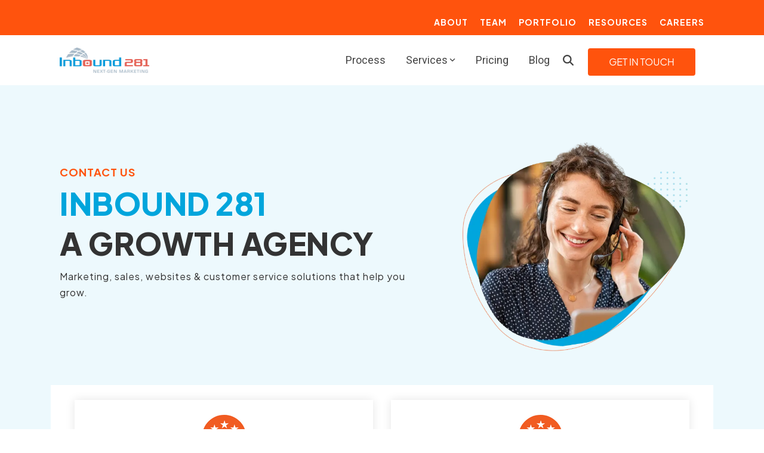

--- FILE ---
content_type: text/html; charset=UTF-8
request_url: https://www.inbound281.com/contact-marketing-agency-detroit?hsCtaAttrib=129977237767
body_size: 28705
content:
<!doctype html><html lang="en"><head>
    <meta charset="utf-8">
    <title>Contact Your Metro Detroit Marketing Agency | Inbound 281</title>
    <link rel="shortcut icon" href="//www.inbound281.com/hubfs/281_Icon_favicon.png">
    <meta name="description" content="Inbound 281 is a HubSpot Gold Solutions Partner, HubSpot Certified Trainer, and the leader of the Detroit HubSpot User Group (HUG).">
    
    
    
    
    
<meta name="viewport" content="width=device-width, initial-scale=1">

    
    <meta property="og:description" content="Inbound 281 is a HubSpot Gold Solutions Partner, HubSpot Certified Trainer, and the leader of the Detroit HubSpot User Group (HUG).">
    <meta property="og:title" content="Contact Your Metro Detroit Marketing Agency | Inbound 281">
    <meta name="twitter:description" content="Inbound 281 is a HubSpot Gold Solutions Partner, HubSpot Certified Trainer, and the leader of the Detroit HubSpot User Group (HUG).">
    <meta name="twitter:title" content="Contact Your Metro Detroit Marketing Agency | Inbound 281">

    

    
    <style>
a.cta_button{-moz-box-sizing:content-box !important;-webkit-box-sizing:content-box !important;box-sizing:content-box !important;vertical-align:middle}.hs-breadcrumb-menu{list-style-type:none;margin:0px 0px 0px 0px;padding:0px 0px 0px 0px}.hs-breadcrumb-menu-item{float:left;padding:10px 0px 10px 10px}.hs-breadcrumb-menu-divider:before{content:'›';padding-left:10px}.hs-featured-image-link{border:0}.hs-featured-image{float:right;margin:0 0 20px 20px;max-width:50%}@media (max-width: 568px){.hs-featured-image{float:none;margin:0;width:100%;max-width:100%}}.hs-screen-reader-text{clip:rect(1px, 1px, 1px, 1px);height:1px;overflow:hidden;position:absolute !important;width:1px}
</style>

<link rel="stylesheet" href="https://www.inbound281.com/hubfs/hub_generated/template_assets/1/66976416140/1769031938767/template_main-head.min.css">
<link rel="stylesheet" href="https://www.inbound281.com/hubfs/hub_generated/template_assets/1/66976322052/1769031937498/template_main-foot.min.css">
<link rel="stylesheet" href="https://www.inbound281.com/hubfs/hub_generated/template_assets/1/66977078425/1769031937581/template_child.css">

<style>
  
 .hhs-top-bar .hs-menu-wrapper.hs-menu-flow-horizontal>ul li a {
	max-width: none !important;
	vertical-align: bottom;
  padding: 5px 0;
  position: relative;
}

.hhs-top-bar .mega-menu .hs-menu-wrapper > ul > li > ul:before {
	content: '';  
}

.hhs-top-bar .hs-menu-wrapper.hs-menu-flow-horizontal>ul li.hs-item-has-children>a {
  display:flex;
  align-items:center;
}

.hs-menu-wrapper.hs-menu-flow-horizontal>ul li.hs-item-has-children>a svg {
  margin-left:4px !important;
  width: 10px;
}

.hhs-top-bar .hs-menu-wrapper.hs-menu-flow-horizontal>ul li.hs-menu-depth-1 {
 position: relative; 
}

.hhs-top-bar .hs-menu-wrapper.hs-menu-flow-horizontal>ul li.hs-menu-depth-1:hover:after {
 width: 100%;
}

.hhs-top-bar .hs-menu-wrapper.hs-menu-flow-horizontal>ul li.hs-menu-depth-1.active:after,
.hhs-top-bar .hs-menu-wrapper.hs-menu-flow-horizontal>ul li.hs-menu-depth-1.active-branch:after,
.hhs-top-bar .hs-menu-wrapper.hs-menu-flow-horizontal>ul li.hs-menu-depth-1:after {
    content: '';
    position: absolute;
    left: 0px;
    bottom: 4px;
    width: 0;
    height: 2px;
    transition: width 220ms ease-in;
}
.hhs-top-bar .hs-menu-wrapper.hs-menu-flow-horizontal>ul li.hs-menu-depth-1.active:after,
.hhs-top-bar .hs-menu-wrapper.hs-menu-flow-horizontal>ul li.hs-menu-depth-1.active-branch:after{
 width: 100%;
}

.hhs-top-bar .hs-menu-wrapper.hs-menu-flow-horizontal .mega-menu ul li.hs-menu-depth-1:after {
 height: 0; 
}



.hhs-menu-toggle {
	padding-left: 1em;
	display: flex;
	z-index: 1001;
}

.hhs-side-menu .hhs-menu-toggle {
  text-align: right;
  float: right;
  margin-right: 15px;
}

.hhs-side-menu.is-open .hhs-menu-toggle {
  display: block;
}

.hhs-side-menu .hhs-menu-toggle button {
  position: relative;
}

.hamburger-icon {
	width: 1.6em;
	height: 1em;
	position: relative;
	display: block;
	margin: auto;
}
.hamburger-icon .line {
	display: block;
	background: #666;
	width: 1.6em;
	height: 3px;
	position: absolute;
	left: 0;
	border-radius: 0.025em;
	transition: all 0.4s;
	border-radius: 1em;
}
.hamburger-icon .line.line-1 {
	top: 0;
}
.hamburger-icon .line.line-2 {
	top: 50%;
}
.hamburger-icon .line.line-3 {
	top: 100%;
}


.hamburger-icon.active .line-1 {
	transform: translateY(0.75em) translateX(0) rotate(45deg);
}
.hamburger-icon.active .line-2 {
	opacity: 0;
}
.hamburger-icon.active .line-3 {
	transform: translateY(-0.25em) translateX(0) rotate(-45deg);
}

.hhs-side-menu__mobile-controls {
	padding-right: 1em;
  margin-bottom: 0em;
  float: left;
}

.hhs-nav-grid {
	display: flex;
	align-items: center;
}

.hhs-nav-grid__extras {
	display: flex;
}



.hhs-top-bar .hs-search-field {
	position: relative;
	width: 1px;
  z-index: 1000000;
}

.hhs-top-bar .hs-search-field__bar {
	left: 0;
	max-width: 0;
	overflow: hidden;
	transition: all 0.125s ease-in-out;
  height: 100%;
}

.hhs-top-bar .hs-search-field__bar form {
 height: 100%; 
}

.hhs-top-bar .hs-search-field.is-open .hs-search-field__bar {
	width: 40vw;
	max-width: 40vw;
	left: -40vw;
  position: absolute;
}

.hhs-top-bar .hs-search-field__bar .hs-search-field__input {
	border: 0;
	border: 1px solid #ccc;
	position: relative;
	z-index: 1000;
  -webkit-border-radius: 3px 3px 3px 3px;
  border-radius: 3px 3px 3px 3px;
  padding: 5px 8px !important;
  height: 100%;
}

.top-bar-search {
	border: 0;
	background: none;
	padding: 4px;
	display: inline-block;
	margin-top: 0px;
	cursor: pointer;
  margin-right: 5px;
  display: flex;
  align-items: center;
}

  .top-bar-search svg {
   height: 18px;
    width: 18px;
  }
  
.hhs-side-menu .top-bar-search {
  position: absolute;
  top: 2px;
  right: 52px;
}

.hhs-side-menu__controls .hhs-lang-switch .globe_class:before,
.hhs-side-menu .fas {
 font-size: 20px; 
}

.hhs-menu-button {
	border: 0;
	background: none;
	display: inline-block;
	cursor: pointer;
}

@media (max-width: 575px) {
  .hhs-menu-button {
    vertical-align: super;
  }
}

.sc-site-header__menu .hs-menu-children-wrapper {
	padding: 0.33em 0 !important;
}

.sc-site-header__menu .hs-menu-item.hs-menu-depth-2 {
	width: 100%;
}

.hhs-top-bar .hs-menu-wrapper.hs-menu-flow-horizontal>ul li.hs-item-has-children ul.hs-menu-children-wrapper li a {
 padding: 10px 0px; 
}

.hhs-lang-switch .lang_list_class li a {
 padding: 10px; 
}


.hs-menu-wrapper.hs-menu-flow-horizontal>ul li.hs-item-has-children ul.hs-menu-children-wrapper {
 visibility: hidden;
  opacity: 0;
}



.hhs-side-menu .hhs-lang-switch .globe_class:before {
	color: #000; 
}

.hhs-side-menu {
	position: fixed;
	max-height: 100vh; 
	top: 0;
	bottom: 0;
	background-color: #fff;
	padding-top: 1em;
	z-index: 100001;
	overflow-y: auto;
	right: -100%;
	transition: all 0.5s ease-in-out;
}

.page-editor .hhs-side-menu {
	height: 0px; 
}

.hhs-side-menu.is-open {
	right: 0;
}

.body-wrapper.nav-is-open  {
	overflow-y: hidden;
}

.body-wrapper::after {
	content: '';
	position: absolute;
	top: 0;
	right: 0;
	bottom: 0;
	left: 100%;
	opacity: 0;
	pointer-events: none;
	z-index: 1000;
	transition: all 0.33s ease-in-out;
}

.body-wrapper.nav-is-open::after {
	left: 0;
	opacity: 1;
}

.hhs-side-menu__ctas {
	padding: 1.88em 2em 0em;
}

.hhs-side-menu__form {
	padding: 0em 2em 0em;
}
.hhs-side-menu__text {
	padding: 0em 2em 0em;
}

.hhs-side-menu__text.text-above {
 padding-top: 2em; 
}

.hhs-side-menu__ctas .hhs-header-cta {
	float: left;
	margin: 0 1em 0 0;
}
.hhs-side-menu__ctas .hhs-header-cta a {
 margin-bottom: 15px; 
}

.hs-menu-flow-vertical .hhs-nav-links {
	display: block;
}

.hs-menu-wrapper.hs-menu-flow-vertical>ul li a {
	padding: 0.2em 0 !important;
	max-width: 100%;
	width: 100%;
  overflow: visible;
}

.hhs-side-menu__mobile {
	padding: 1em 2.25em 0 2em;
}

.hhs-side-menu__mobile .sc-site-header__menu {
	padding-bottom: 1em;
	border-bottom: 1px solid rgba(125,125,125, 0.42);
}

.hhs-nav-links {
	margin: 0 !important;
  vertical-align: bottom;
}

.hs-menu-wrapper.hs-menu-flow-vertical>ul li.hs-item-has-children ul.hs-menu-children-wrapper {
	font-size: 0.88em;
	display: block;
	visibility: visible;
	opacity: 1;
	position: static;
	background: none;
	padding-left: 1.33em !important;
	padding-top: 0 !important;
}

.hhs-side-menu .hs-menu-flow-vertical>ul li.hs-item-has-children ul.hs-menu-children-wrapper {
	max-height: 0;
	overflow: hidden;
  opacity: 0;
	transition: none;
  -webkit-transition: none;
  background-color: transparent !important;
}

.hhs-side-menu .hs-menu-flow-vertical>ul li.hs-item-has-children ul.hs-menu-children-wrapper.is-open {
	max-height: 100%;
  opacity: 1;
	transition: none ;
  -webkit-transition: none;
  margin-top: 15px;
}

.fa-caret-right::after {
	content: '\f0da';
}

.hhs-sidebar-nav-toggle {
  display: inline-block;
	border: 0;
	background: none;
	font-size: 1rem;
	padding: 0.25rem 0.66rem 0.25rem;
	line-height: 1;
  width: 48px;
  height: 48px;
  position: absolute;
  right: 0;
  top: -10px;
	-webkit-transition: all 300ms ease-in-out;
	-moz-transition: all 300ms ease-in-out;
	-ms-transition: all 300ms ease-in-out;
	-o-transition: all 300ms ease-in-out;
	transition: all 300ms ease-in-out;
}

.hhs-sidebar-nav-toggle.is-open > * {
	transform: rotate(45deg);
	-webkit-transition: all 300ms ease-in-out;
	-moz-transition: all 300ms ease-in-out;
	-ms-transition: all 300ms ease-in-out;
	-o-transition: all 300ms ease-in-out;
	transition: all 300ms ease-in-out;
}

.hhs-side-menu__extras {
	padding: 0.66em 2em;
}
.hhs-side-menu__extras .hs-menu-item {
	width: 100%;
}

.hhs-side-menu__extras .hs-menu-wrapper.hs-menu-flow-horizontal>ul li a {
	width: 100%;
	padding: 0.25em 0;
  overflow: visible;
}

.hhs-top-bar .hs-menu-wrapper.hs-menu-flow-horizontal>ul li.hs-item-has-children ul.hs-menu-children-wrapper {
  max-width: 250px;
  width: max-content;
  line-height: 1;
  -webkit-box-shadow: 0 0 4px 4px rgba(0,0,0,0.05);
  box-shadow: 0 0 4px 4px rgba(0,0,0,0.05);
}

.hs-menu-wrapper.hs-menu-flow-horizontal .mega-menu ul li.hs-item-has-children ul.hs-menu-children-wrapper {
  -webkit-box-shadow: 0 0 0px 0px rgba(0,0,0,0.0);
  box-shadow: 0 0 0px 0px rgba(0,0,0,0.0);
}

.hhs-top-bar .hs-menu-wrapper.hs-menu-flow-horizontal>ul li.hs-item-has-children ul.hs-menu-children-wrapper li a {
  line-height: 1;
  width: auto !important;
  padding: 10px 20px 10px 10px;
}

.hhs-side-menu__extras .hs-menu-wrapper.hs-menu-flow-horizontal>ul li.hs-item-has-children ul.hs-menu-children-wrapper {
  visibility: visible;
  opacity: 1;
  position: static;
}
.hhs-side-menu__extras .hs-menu-wrapper.hs-menu-flow-horizontal>ul li.hs-item-has-children ul.hs-menu-children-wrapper a {
 text-indent: 10px; 
}
.hhs-side-menu__extras .hs-menu-wrapper.hs-menu-flow-horizontal>ul li.hs-item-has-children ul.hs-menu-children-wrapper li li a {
 text-indent: 20px; 
}
  

body.user-is-tabbing .hs-menu-item.hs-menu-depth-1:focus-within > .hs-menu-children-wrapper {
  opacity: 1;
  visibility: visible;
}


body.user-is-tabbing .hs-menu-item.hs-menu-depth-2:focus-within > .hs-menu-children-wrapper {
  opacity: 1;
  visibility: visible;
}


body.user-is-tabbing .hs-menu-item.hs-menu-depth-3:focus-within > .hs-menu-children-wrapper {
  opacity: 1;
  visibility: visible;
}

.hhs-side-menu .hs-menu-wrapper.hs-menu-flow-horizontal>ul li.hs-item-has-children>a:after {
  content: '' !important;
}

@media (min-width: 510px) {
	.hhs-side-menu__mobile-controls {
		display: none;
	}
}


@media (max-width: 509px) {
	.hhs-nav-grid__extras .top-bar-search,
	.hhs-nav-grid__extras .hhs-lang-switch {
		display: none;
	}
}

.hhs-side-menu .sc-site-header__menu.hs-menu-flow-vertical {
	overflow: initial;
	height: auto;
}

.hhs-side-menu span {
	display: inline;
}

.hhs-side-menu__controls {
	position: relative; 
  width: 100%;
  z-index: 100000;
  margin: 0em 0 0 auto;
}


.hhs-side-menu__controls .hs-search-field .hs-search-field__bar {
 width: 0px;
  display: none;
}

.hhs-side-menu__controls .hs-search-field.is-open .hs-search-field__bar {
	width: 14.5em;
	max-width: 14.5em;
  top: -3px;
	left: 2em;
  display: block;
  position: absolute;
  height: 100px;
}

.hhs-side-menu__controls .hs-search-field {
	z-index: 1000; 
}

.hhs-side-menu__controls .hs-search-field input {
	padding: 8px;
  font-size: 16px;
  border: 1px solid #dddddd;
  -webkit-border-radius: 3px;
  border-radius: 3px;
  outline: none;
  box-shadow: none;
}

.hhs-side-menu .hs-menu-wrapper.hs-menu-flow-vertical li a {
  white-space: inherit;
}

.hhs-side-menu__footer {
	padding: 2em;
	text-align: right;
}

.hhs-side-menu__footer i {
	font-size: 18px;
	padding: 5px;
}
.hhs-side-menu__footer i span {
	display: none;
}


.hhs-side-menu__footer svg {
	width: 28px;
  height: 28px;
	padding: 5px;
}


.hhs-side-menu {
	display: flex;
	flex-direction: column;
}



.hhs-top-bar div.hs_cos_wrapper_type_cta {
	display: inline; 
}



.mega-menu {
	left: 0; 
	position: fixed;
	width: 100%;
	padding:15px;
	z-index: 10000;
	box-shadow: 0 4px 5px 0 rgba(0,0,0,0.1);
}

.mega-menu {
	opacity: 0; 
	pointer-events: none; 
	transition: opacity .2s ease-in-out,
				max-height .8s ease-in-out,
				padding .2s ease-in-out;
  transition-delay: 300ms;
	max-height: 0;
	padding: 0;
  cursor: default;
  box-sizing: border-box;
  background-clip: padding-box;
}
.mega-menu.active {
	opacity: 1;
	visibility: visible; 
	pointer-events: inherit;
	max-height: 10000px;
	padding: 50px 0; 
}

.mega-menu::before {
	content: '';
	width: 100%;
	display: block;
	background: transparent;
	position: absolute;
  pointer-events: auto;
}

.mega-menu.mega-scrolled {
	top: 55px; 
}


.side-bar-nav {
	height:680px;
	overflow-y: scroll;
}

.side-bar-nav .hs-menu-wrapper.hs-menu-flow-vertical.flyouts>ul li.hs-item-has-children ul.hs-menu-children-wrapper,
.mega-menu .hs-menu-wrapper.hs-menu-flow-vertical.flyouts>ul li.hs-item-has-children ul.hs-menu-children-wrapper {
	left: auto;
	top: auto;
	visibility: visible;
	opacity: 1;
	position: static; 
}

.mega-menu .hs-menu-wrapper.hs-menu-flow-vertical > ul {
	margin-bottom: 0px; 
}

.mega-menu .hs-menu-wrapper.hs-menu-flow-vertical>ul li a,
.mega-menu .widget-type-post_listing ul li a{
	padding: 2px 0px !important;
	width: auto !important;
	white-space: normal;
	text-indent: inherit;
}

.mega-menu .key-menu .hs-menu-wrapper.hs-menu-flow-vertical>ul li:first-child a {
	padding: 0px 0px !important;
	width: auto !important;
}


.mega-menu .hs-menu-wrapper.hs-menu-flow-vertical > ul li.hs-menu-depth-2 > a {
	font-size: .9em;
	padding-left: 5px;
}

.hhs-top-bar .mega-menu .hs-menu-wrapper.hs-menu-flow-horizontal>ul li{
 margin-top: 5px;
 margin-bottom: 5px;
}

.custom-menu-primary .mega-menu .hs-menu-wrapper>ul,
.custom-menu-primary .mega-menu .hs-menu-wrapper>ul ul,
.custom-menu-primary .mega-menu .widget-type-post_listing ul,
.custom-menu-primary .mega-menu .widget-type-post_listing ul ul{
	-webkit-box-shadow: none;
	box-shadow: none;
	background: transparent !important;
}

.custom-menu-primary .hs-menu-wrapper > ul ul,
.custom-menu-primary .mega-menu .key-menu .hs-menu-wrapper>ul,
.custom-menu-primary .mega-menu .key-menu .hs-menu-wrapper>ul ul {
	padding: 0px; 
}

.custom-menu-primary .mega-menu .hs-menu-wrapper>ul ul {
	min-width: 170px !important;
}

.custom-menu-primary .hs-menu-wrapper .mega-menu > ul > li,
.custom-menu-primary .mega-menu .hs-menu-wrapper>ul>li,
.hhs-header-menu .hs-menu-wrapper.hs-menu-flow-horizontal .mega-menu .hs-menu-flow-vertical ul li a,
.hhs-header-menu .hs-menu-wrapper.hs-menu-flow-horizontal .mega-menu .widget-type-post_listing ul li a{
	text-transform: none !important;
	font-weight: normal !important;
	display: block;
	clear: both;
}

.hhs-top-bar .mega-nav-con .hs-menu-wrapper.hs-menu-flow-horizontal>ul li a {
	padding-bottom: 5px;
}

.hhs-header-menu .hs-menu-wrapper.hs-menu-flow-horizontal .mega-menu .key-menu.hs-menu-flow-vertical ul li:first-child a {
	line-height: 1em; 
}

.custom-menu-primary .mega-menu .hs-menu-wrapper > ul > li, 
.custom-menu-primary .hs-menu-wrapper .mega-menu > ul > li {
	margin-left: 0px !important;
}

.custom-menu-primary .mega-menu .hs-menu-wrapper>ul ul {
	padding: 0px 0  10px 10px !important; 
}

.hhs-header-menu .hs-menu-wrapper.hs-menu-flow-horizontal .mega-menu>ul li a {
	font-weight: normal !important; 
}

.custom-menu-primary .hs-menu-wrapper .mega-menu ul>li>ul:before,
.hs-menu-wrapper.hs-menu-flow-horizontal .mega-menu ul li.hs-item-has-children>a:after {
	display: none !important; 
}

.custom-menu-primary .mega-menu .hs-menu-wrapper > ul li a:hover {
	background-color: transparent !important; 
}

.custom-menu-primary .mega-menu .hs-menu-wrapper > ul {
	float: none !important; 
}

.hs-menu-wrapper.hs-menu-flow-horizontal .mega-menu ul li.hs-item-has-children ul.hs-menu-children-wrapper {
	display: block;
	opacity: 1;
	visibility: visible;
	position: static;
}


.mega-text-con {
	white-space: normal; 
}
.mega-text-con ul {
	padding-left: 20px !important; 
}
.mega-text-con li {
	list-style-type: disc; 
	width: 100%;
}

.custom-menu-primary .hs-menu-wrapper > ul .mega-menu ul {
	background: transparent !important; 
	box-shadow: none !important;
	-webkit-box-shadow: none !important;
}
  


@media (max-width: 922px){
	.mega-menu.active {
		display: none !important;
		opacity: 0;
	}
	.hhs-header-menu .hs-menu-wrapper.hs-menu-flow-horizontal>ul li a span {
		padding: 0px !important; 
	}
	.header-container-wrapper .container-fluid .mega-menu {display: none !important;}
	.header-container-wrapper .container-fluid .row-fluid .mega-menu,
	.custom-menu-primary .mega-menu {
		display: none;
		opacity: 0;
		visibility: hidden;
	}
}

.mega-nav-con .hs-menu-item {
	width: 100%;
}

.mega-nav-con .hs-menu-wrapper.hs-menu-flow-horizontal>ul li.hs-item-has-children ul.hs-menu-children-wrapper {
	display: block;
	width: 100%;
	visibility: visible;
	opacity: 1;
	position: static;
	background: none;
	padding-left: 0.33em !important;
}

.mega-nav-con .hs-menu-wrapper.hs-menu-flow-horizontal>ul li a {
	padding: 0.33em 0;
}

[class^=mega-drop].loaded::before {
 display: block;
   width: 20px;
  height: 20px;
  position: absolute;
  right: -20px;
  top: 0;
}

.hs-menu-wrapper.hs-menu-flow-horizontal>ul li.hs-item-has-children>a .mega-menu svg {
 width: auto !important; 
}



.hhs-nav {
	padding-right: 0 !important;
	padding-left: 0 !important;
}


.hhs-alt-nav .hhs-header-logo .logo-sticky,
.hhs-header-logo .logo-standard {
	display: block;
}

.hhs-alt-nav .hhs-header-logo .logo-standard,
.hhs-header-logo .logo-sticky {
	display: none;
}
.sticky-menu .hhs-header-logo .logo-standard {
	display: none;
}
.sticky-menu .hhs-header-logo .logo-sticky {
	display: block;
}

.hhs-header-logo,
.hhs-nav-opt-items {
	display: table-cell;
	vertical-align: middle;
}

.hhs-header-logo {
	position: relative;
	z-index: 10;
}

.hhs-header-menu {
	float: right !important;
}



 
 .hhs-lang-switch {
   float: right;
 }

.hhs-lang-switch span {
  display: flex;
  height: 100%;
}
 
 .hhs-lang-switch .lang_switcher_class {
   padding: 7px 10px;
   display: flex;
   align-items:center;
 }
 
 .hhs-lang-switch .globe_class {
   background-image: none !important;
   -webkit-font-smoothing: antialiased;
   display: inline-block;
   font-style: normal;
   font-variant: normal;
   text-rendering: auto;
   line-height: 1;
   font-weight: 900;
 }


.hhs-side-menu__controls .hhs-lang-switch {
	position: absolute;
	top: 5px;
	right: 100px;
}

.hhs-side-menu__controls .hhs-lang-switch .lang_switcher_class {
	padding: 0px;
	margin-top: 0;
}

 
 .hhs-lang-switch .lang_list_class {
   text-align: left;
   border: none;
   top: 35px;
   left: -10px;
   padding-top: 0px !important;
   -webkit-box-shadow: 0 0 5px 0px rgba(0,0,0,0.1);
   box-shadow: 0 0 5px 0px rgba(0,0,0,0.1);
   min-width: 100px;
   width: max-content;
 }

.hhs-side-menu .hhs-lang-switch .lang_list_class {
   top: 30px;
  z-index: 1000;
}
 
 .hhs-lang-switch .lang_list_class:before {
    border: none;
   width: 100% !important;
   height: 15px !important;
   background-color: transparent;
   margin-left: auto;
   left: auto;
 }
 .hhs-lang-switch .lang_list_class:after {
   border: 5px solid transparent;
   left: 85px;
   top: -10px;
 }
 .hhs-side-menu .hhs-lang-switch .lang_list_class:after {
   left: 76px;
 }



 .hhs-lang-switch .lang_list_class li:first-child,
 .hhs-lang-switch .lang_list_class li{
   border: none !important; 
 }
 .hhs-lang-switch .lang_list_class li:first-child {
   padding-top: 10px; 
 }
 
 .hhs-lang-switch .lang_list_class li:last-child {
   padding-bottom: 10px; 
 }
 
 .hhs-lang-switch .lang_list_class li {
   padding: 0px; 
   margin-bottom: 0px;
 }
 

.hhs-lang-switch .lang_list_class li a {
  display: block;
}

.hhs-lang-switch,
.hhs-header-search,
.hhs-header-cta {
	float: right;
	margin-left: 15px;
	z-index: 1000;
	position: relative;
  display: flex;
}
  
.hhs-head-cta-1 {
  margin-right: 15px;
}

.hhs-lang-switch a,
.hhs-header-search a{
	padding: 10px 5px;
	display: block;
}

.hhs-header-search a i {
	vertical-align: bottom;
}

.hhs-lang-switch .globe_class svg {
	vertical-align: middle;
}


.hhs-header-mod .hs-menu-wrapper.hs-menu-flow-horizontal > ul li.hs-item-has-children ul.hs-menu-children-wrapper li {
	width: 100%;
	display: block;
	clear: both;
}

.hhs-header-hat {
	position: relative;
	z-index: 1000;
}


.hhs-header-hat .col-12 {
	padding-left: 0px;
	padding-right: 0px;
}

.hhs-header-hat .col-12 * {
 margin-bottom: 0px; 
}

.hhs-hat-menu .hs-menu-wrapper.hs-menu-flow-horizontal>ul {
	float: right;
}
.hhs-header-menu .hs-menu-wrapper.hs-menu-flow-horizontal>ul li a span {
	padding: 10px 0;
}



.hhs-header-menu .hs-menu-wrapper.hs-menu-flow-horizontal>ul li .mega-menu a {
	color: #555555 !important;
	padding: 5px;
	text-transform: none;
}

.hhs-top-bar .hs-menu-wrapper.hs-menu-flow-horizontal>ul li .mega-menu a {
  white-space: normal !important;
}

.hs-menu-wrapper.hs-menu-flow-horizontal .mega-menu ul li.hs-item-has-children ul.hs-menu-children-wrapper {
	display: block;
	opacity: 1;
	visibility: visible;
	position: static;
}

.mega-text-con {
	white-space: normal; 
}
.mega-text-con ul {
	padding-left: 20px !important; 
}
.mega-text-con li {
	list-style-type: disc; 
	width: 100%;
}

.custom-menu-primary .hs-menu-wrapper > ul .mega-menu ul {
	background: transparent !important; 
	box-shadow: none !important;
	-webkit-box-shadow: none !important;
}



.hhs-hat-menu .hs-menu-wrapper.hs-menu-flow-horizontal>ul {
	margin-right: 0px;
}

.hhs-hat-menu .hs-menu-wrapper.hs-menu-flow-horizontal>ul li a {
	max-width: none;
	overflow: visible;
}




.custom-menu-primary .hs-menu-wrapper {
	overflow: visible !important;
}

.custom-menu-primary .hs-menu-wrapper > ul{
	float: right;
}

.custom-menu-primary .hs-menu-wrapper > ul > li{
	font-weight: normal;
	margin-left: 0px !important;
	margin-bottom: 0px;
}

.custom-menu-primary .hs-menu-wrapper > ul > li > a{
	padding: 10px 15px;
	position: relative;
	display: block;
}

.custom-menu-primary a:hover {
	color: #000000;
}


.hs-menu-children-wrapper .hs-menu-item.active,
.custom-menu-primary .hs-menu-wrapper .hs-menu-children-wrapper li.active a:hover,
.sticky-menu .hs-menu-item.active,
.sticky-menu .custom-menu-primary .hs-menu-wrapper > ul li.active a:hover{
	background-color: transparent !important;
	cursor: default !important;
}
  

.sticky-menu {
	visibility: hidden;
	-webkit-transform: translateY(-100%);
	-ms-transform: translateY(-100%);
	-o-transform: translateY(-100%);
	transform: translateY(-100%);
	-webkit-transition: all .3s ease;
	-o-transition: all .3s ease;
	transition: all .3s ease;
	opacity: 0;
	-webkit-box-shadow: 0 2px 3px 1px rgba(0,0,0,.1);
	box-shadow: 0 2px 3px 1px rgba(0,0,0,.1);
}

.sticky-menu.active {
	z-index: 999;
	position: fixed;
	top: 0;
	left: 0;
	right: 0;
	visibility: visible;
	-webkit-transform: translateY(0);
	-ms-transform: translateY(0);
	-o-transform: translateY(0);
	transform: translateY(0);
	transition: all .3s ease;
	opacity: 1;
}


.sticky-menu .widget-type-logo img {
	height: 35px !important;
	width: auto !important;
	margin: 10px 0;
}

.hhs-header.sticky-menu.active {
	padding: 5px 0px !important;
}

.custom-menu-primary.js-enabled .hamburger {
	display: none;
}

@media (max-width: 922px){
	.sticky-menu.active {
		position: static !important;
	}
	.sticky-menu .widget-type-cta {
		display: none;
	}
	.sticky-menu .widget-type-logo img {
		margin: 0;
	}
	.sticky-menu .page-center {
		padding: 0 10px !important;
	}
	.hhs-nav {
		position: relative;
	}
	.hhs-nav-opt-items {
		padding-right: 40px;
	}
	.custom-menu-primary.js-enabled {
		float: none;
		position: absolute;
		top: 0px;
		left: 0px;
	}
	.custom-menu-primary .hs-menu-wrapper,
	.custom-menu-primary.js-enabled .hs-menu-wrapper,
	.custom-menu-primary.js-enabled .hs-menu-children-wrapper{
		display: none;
	}
	.custom-menu-primary.js-enabled .hamburger {
		display: inline-block;
	}
	.hhs-header-menu .hs-menu-wrapper.hs-menu-flow-horizontal>ul li a {
		padding: 0px 15px;
	}
	.hhs-header-logo {
		position: relative;
		z-index: 1000;
	}
	.custom-menu-primary.js-enabled .hs-menu-wrapper > ul > li{
		margin-left: 0px !important;
	}
	.hamburger {
		padding-top: 10px; 
	}
}

@media (max-width: 575px){
	nav {
		transition: height 0.5s ease-in-out;
	}
	.hhs-header-mod .hhs-nav {
		padding-top: 25px; 
	}
	.custom-menu-primary.js-enabled {
		top: 20px; 
	}
	.hhs-hat-menu {
		position: relative;
	}
	.hhs-hat-menu .hs-menu-wrapper.hs-menu-flow-horizontal>ul li a {
		text-align: center !important;
		padding: 0 !important;
	}
	.hhs-hat-menu .hs-menu-wrapper.hs-menu-flow-horizontal ul li li a {
		padding: 2px 10px !important;
	}
	.hhs-hat-menu .hhs-header-search a {
		padding: 5px 0px 5px 10px;
	}

	.hhs-hat-menu .hs-menu-wrapper.hs-menu-flow-horizontal>ul,
	.hhs-hat-menu > ul {
		width: 100% !important;
		margin: 0px auto !important;
		float: none !important;
    text-align: center;
	}
  
  .hhs-hat-menu .hs-menu-wrapper.hs-menu-flow-horizontal>ul li.hs-menu-depth-1 {
   display: inline-block;
    text-align: center;
    padding: 0 5px;
  }
  .hhs-hat-menu .hs-menu-children-wrapper:before {
   text-align: left; 
  }
}


  
  
  
  .hhs-top-bar {
    background-color: rgba(255, 255, 255, 1);
    padding: 10px 0;
    
      position: absolute;
      left: 0;
      right: 0;
      z-index: 999;
    
  }
  .hhs-top-bar.sticky-menu.active {
    padding: 5px 0; 
  }
  
  @media (min-width: 992px) {
    
      .hhs-header-hat .container,
      .hhs-top-bar .container {
        padding-right: 30px;
        padding-left: 30px;
      }
    
  }
  
  
  
  .hhs-top-bar.hhs-alt-nav .logo-sticky,
  .logo-standard  {
    max-width: 150px;
    float: left;
  }
  
  .hhs-top-bar.hhs-alt-nav.sticky-menu.active .logo-sticky,
  .logo-sticky  {
    max-width: 100px;
    float: left;
  }
  
  .hhs-header-logo {
    padding-top:  0px;
  }
  
  
  .hhs-nav-grid__menu {
    
      margin-left: auto;
    
  }
  
  .hhs-top-bar .hs-menu-wrapper.hs-menu-flow-horizontal>ul li a,
  .hs-menu-wrapper.hs-menu-flow-horizontal ul.hhs-nav-links .hs-menu-item a {
    color: rgba(68, 68, 68, 1.0);
  }
  
  
  .hhs-top-bar .hs-menu-wrapper.hs-menu-flow-horizontal>ul li {
    margin: 15px 17px;
  }
  
  .hhs-top-bar .hs-menu-wrapper.hs-menu-flow-horizontal>ul li a:hover,
  .hs-menu-wrapper.hs-menu-flow-horizontal ul.hhs-nav-links .hs-menu-item a:hover,
  .hhs-top-bar .hs-menu-wrapper.hs-menu-flow-horizontal>ul li a:hover{
    color: rgba(255, 83, 13, 1.0);
  } 
  
  .hhs-top-bar .hs-menu-wrapper.hs-menu-flow-horizontal>ul li a svg,
  .hhs-header-search a svg,
  .hhs-lang-switch svg,
  .top-bar-search svg{
    fill: rgba(68, 68, 68, 1);
  }
  .hhs-top-bar .hs-menu-wrapper.hs-menu-flow-horizontal>ul li a:hover svg {
   fill: rgba(255, 83, 13, 1.0); 
  }
  
  .hhs-top-bar .hs-menu-wrapper.hs-menu-flow-horizontal>ul li a svg {
    -webkit-transition: fill 400ms ease-in-out;
    -moz-transition: fill 400ms ease-in-out;
    -ms-transition: fill 400ms ease-in-out;
    -o-transition: fill 400ms ease-in-out;
    transition: fill 400ms ease-in-out;
  }
  .hhs-top-bar .hs-menu-wrapper.hs-menu-flow-horizontal>ul li li a svg {
    -moz-transform: rotate(-90deg);
    -webkit-transform: rotate(-90deg);
    -o-transform: rotate(-90deg);
    -ms-transform: rotate(-90deg);
    transform: rotate(-90deg);
    vertical-align: sub;
  }
  
  .hhs-top-bar .hs-menu-wrapper.hs-menu-flow-horizontal>ul li.hs-menu-depth-1.active:after,
  .hhs-top-bar .hs-menu-wrapper.hs-menu-flow-horizontal>ul li.hs-menu-depth-1:after {
    background-color: rgba(242, 245, 248, 1.0);
  }
  
  
  
  .hhs-lang-switch .globe_class svg{
    fill: rgba(68, 68, 68, 1);
  }
  
  .lang_list_class li {
     background: rgba(255, 255, 255, 1) !important;
  }
  
  .hhs-lang-switch .lang_list_class:after {
   border-bottom-color: rgba(255, 255, 255, 1) !important;
  }
  
  
 
  .hhs-hat-menu .hs-menu-children-wrapper,
  .sc-site-header__menu .hs-menu-children-wrapper {
    background-color: rgba(255, 255, 255, 1) !important;
  }
  
  .sc-site-header__menu .mega-menu .hs-menu-children-wrapper {
    background-color: transparent !important;
  }
  
  .hhs-hat-menu .hs-menu-children-wrapper:before,
  .hs-menu-wrapper.hs-menu-flow-horizontal>ul li.hs-item-has-children ul.hs-menu-children-wrapper:before {
     color: rgba(255, 255, 255, 1) !important;
  }
  
  .hhs-hat-menu .hs-menu-children-wrapper li a,
  .hhs-lang-switch .lang_list_class li a,
  .custom-menu-primary .hs-menu-wrapper > ul li a, 
  .hs-menu-wrapper.hs-menu-flow-horizontal > ul li.hs-item-has-children ul.hs-menu-children-wrapper li a,
  .hhs-lang-switch .lang_list_class li a {
    color: #444444;
    font-size: 14px !important;
  }
  
  .hhs-hat-menu .hs-menu-children-wrapper li a:hover,
  .hhs-lang-switch .lang_list_class li a:hover,
  .hs-menu-wrapper.hs-menu-flow-horizontal ul.hhs-nav-links .hs-menu-item.hs-menu-depth-2 a:hover,
  .hhs-top-bar .hs-menu-wrapper.hs-menu-flow-horizontal>ul li.hs-item-has-children ul.hs-menu-children-wrapper li a:hover{
   background-color: rgba(0, 130, 200, 1) !important;
  }
  
  .hhs-hat-menu .hs-menu-children-wrapper li a:hover,
  .hhs-lang-switch .lang_list_class li a:hover,
  .custom-menu-primary .hs-menu-wrapper > ul li.hs-item-has-children ul.hs-menu-children-wrapper li a:hover,
  .hs-menu-wrapper.hs-menu-flow-horizontal ul.hhs-nav-links .hs-menu-item.hs-menu-depth-2 a:hover,
  .hhs-top-bar .hs-menu-wrapper.hs-menu-flow-horizontal>ul li.hs-item-has-children ul.hs-menu-children-wrapper li a:hover{
   color: #fff !important;
  }
  
  .hhs-top-bar.hhs-alt-nav .hs-menu-wrapper.hs-menu-flow-horizontal>ul li.hs-menu-item.hs-menu-depth-2 a:hover svg {
    fill: #fff !important;
  }
  
  .custom-menu-primary .hs-menu-wrapper > ul li.hs-item-has-children ul.hs-menu-children-wrapper li.active a:hover {
    color: #444444 !important;
  }
  
  .hhs-top-bar.hhs-alt-nav .hs-menu-wrapper.hs-menu-flow-horizontal ul.hhs-nav-links ul .hs-menu-item.sub-active > a,
  .hhs-top-bar .hs-menu-wrapper.hs-menu-flow-horizontal ul.hhs-nav-links ul .hs-menu-item.sub-active > a{
      background-color: rgba(242, 245, 248, 1) !important;
     color: #444444 !important;
    }
    
  
  
  .hhs-top-bar.hhs-alt-nav.sticky-menu,
  .hhs-top-bar.sticky-menu,
  .hhs-top-bar.hhs-alt-nav{
    background-color: rgba(255, 255, 255, 1);
  }
  .sticky-menu.active {
    background-color: rgba(255, 255, 255, 1);
  }
  
  .hhs-top-bar.sticky-menu .hs-menu-wrapper.hs-menu-flow-horizontal>ul li a,
  .hhs-top-bar.hhs-alt-nav .hs-menu-wrapper.hs-menu-flow-horizontal>ul li a,
  .hhs-top-bar.hhs-alt-nav .hs-menu-wrapper.hs-menu-flow-horizontal ul.hhs-nav-links .hs-menu-item a,
  .sticky-menu .hs-menu-wrapper.hs-menu-flow-horizontal ul.hhs-nav-links li a,
  .sticky-menu .hhs-lang-switch .globe_class:before{
    color: rgba(68, 68, 68, 1.0);
  }
  
  .hhs-top-bar.hhs-alt-nav .hhs-lang-switch .globe_class svg {
     fill: rgba(68, 68, 68, 1.0);
  }
  
  .hhs-top-bar.sticky-menu .hs-menu-wrapper.hs-menu-flow-horizontal>ul li a svg,
  .sticky-menu .hhs-nav-grid__extras svg,
  .hhs-top-bar.hhs-alt-nav .hhs-header-search a svg {
    fill: rgba(68, 68, 68, 1.0);
  }
  
  .hhs-top-bar.hhs-alt-nav .hs-menu-wrapper.hs-menu-flow-horizontal ul.hhs-nav-links ul .hs-menu-item a {
    color: #444444;
  }
  
  .hhs-top-bar.sticky-menu .hs-menu-wrapper.hs-menu-flow-horizontal>ul li a:hover,
  .hhs-top-bar.hhs-alt-nav .hs-menu-wrapper.hs-menu-flow-horizontal>ul li a:hover,
  .hhs-top-bar.hhs-alt-nav .hhs-top-bar .hs-menu-wrapper.hs-menu-flow-horizontal .hs-menu-depth-1:first-child:hover,
  .hhs-top-bar.hhs-alt-nav .fas:hover,
  .sticky-menu .hhs-top-bar .hs-menu-wrapper.hs-menu-flow-horizontal .hs-menu-depth-1:first-child:hover,
  .sticky-menu .hs-menu-wrapper.hs-menu-flow-horizontal ul.hhs-nav-links li a:hover,
  .sticky-menu .hhs-header-search a i:hover{
    color: rgba(0, 0, 0, 1.0) !important;
  }
  .hhs-top-bar.sticky-menu .hs-menu-wrapper.hs-menu-flow-horizontal>ul li a:hover svg,
  .hhs-top-bar.hhs-alt-nav .hs-menu-wrapper.hs-menu-flow-horizontal>ul li a:hover svg {
   fill: rgba(0, 0, 0, 1.0) !important; 
  }
  
  
  
  .hhs-top-bar.hhs-alt-nav .hs-menu-wrapper.hs-menu-flow-horizontal>ul li a svg, 
  .hhs-top-bar.hhs-alt-nav .hhs-header-search a svg, 
  .hhs-top-bar.hhs-alt-nav .top-bar-search svg {
    fill: rgba(68, 68, 68, 1) !important;
  }
  
  
  .hhs-top-bar.hhs-alt-nav .hs-menu-wrapper.hs-menu-flow-horizontal>ul li.hs-menu-depth-1.active:after,
  .hhs-top-bar.hhs-alt-nav .hs-menu-wrapper.hs-menu-flow-horizontal>ul li.hs-menu-depth-1:after,
  .sticky-menu.hhs-top-bar .hs-menu-wrapper.hs-menu-flow-horizontal>ul li.hs-menu-depth-1.active:after,
  .sticky-menu.hhs-top-bar .hs-menu-wrapper.hs-menu-flow-horizontal>ul li.hs-menu-depth-1:after {
    background-color: rgba(255, 83, 13, 1.0);
  }
 
  
  
  .hhs-header-cta .cta-secondary,
  .hhs-header-cta .cta-tertiary,
  .hhs-header-cta .cta-primary,
  .hhs-header-cta .cta-four,
  .hhs-header-cta .cta-five{
    padding: 15px 15px !important;
    font-size: 14px !important;
    -webkit-box-shadow: none;
    box-shadow: none;
  }
  
   
   
  
  .hhs-side-menu {
   width:  400px;
  }
  
  .hhs-side-menu {
   background-color:  rgba(255, 255, 255, 1.0);
  }
  
  .body-wrapper::after {
    background-color:  rgba(0, 0, 0, 0.6);
  }
  
  
  
  .hamburger-icon .line {
    background: rgba(255, 255, 255, 1.0);
  }
  
  .hhs-top-bar.hhs-alt-nav .hamburger-icon .line,
  .sticky-menu .hamburger-icon .line {
    background: rgba(68, 68, 68, 1.0);
  }
  
  .hamburger-icon.active .line {
    background: rgba(68, 68, 68, 1.0);
  }
  .hhs-side-menu .top-bar-search svg,
  .hhs-side-menu .hhs-lang-switch .globe_class svg {
    fill: rgba(68, 68, 68, 1.0);
  }
  .hhs-side-menu .top-bar-search {
    padding: 4px;
  }
  .hhs-side-menu .top-bar-search svg {
   height: 20px;
    width: 20px;
  }
  
  
  
  
  .hhs-side-menu .hhs-lang-switch .globe_class:before,
  .hhs-side-menu .fas{
    color: rgba(68, 68, 68, 1.0);
  }
  
  .hhs-top-bar .fas {
    fill: #444444;
  }
  
  .hhs-side-menu__footer a svg,
  .hhs-side-menu__footer a:visited svg {
    fill: #333333;
  }
  
  .hhs-side-menu__footer a:hover svg,
  .hhs-side-menu__footer a:focus svg {
    fill: #666666;
  }
  
  
  
  .hhs-side-menu .hhs-side-menu__mobile li a {
    font-size: 18px;
    font-weight: bold;
    color: rgba(102, 102, 102, 1.0);
  }
  
  .hhs-side-menu .hhs-side-menu__mobile li a:hover {
    color: rgba(0, 0, 0, 1.0);
  }
  
  .hhs-sidebar-nav-toggle svg {
    fill: rgba(153, 153, 153, 1.0);
  }
  
  
  
  .hhs-side-menu__extras .hs-menu-item a,
  .hhs-side-menu__extras .hs-menu-wrapper.hs-menu-flow-horizontal>ul li.hs-item-has-children ul.hs-menu-children-wrapper a {
    font-size: 14px;
    font-weight: nomral;
    color: rgba(102, 102, 102, 1);
  }
  
  .hhs-side-menu__extras .hs-menu-item a:hover,
  .hhs-side-menu__extras .hs-menu-wrapper.hs-menu-flow-horizontal>ul li.hs-item-has-children ul.hs-menu-children-wrapper a:hover {
    color: rgba(0, 164, 189, 1);
  }
  
  
  
  
    .hhs-side-menu__extras {flex: 1;}
  
  
  @media (max-width: 575px) {
    .hhs-side-menu {
     width: 100%; 
    }
  }
  
   
   
  
  
    
    @media screen and (min-width: 850px) {
      [class^=mega-drop].loaded {
        position: relative; 	
        display: inline-block; 	
        padding: 0 ; 	
        z-index: 10001
      }

      
      [class^=mega-drop].loaded:hover::after,
      [class^=mega-drop].loaded:focus-within::after{
        display: block; 
        position: absolute;
        top:0; 
        width: 100%; 
        height: 100px; 
        left: -36px;
        
      }
      [class^=mega-drop].loaded:hover::before,
      [class^=mega-drop].loaded:focus-within::before{
        display: block; 
        position: absolute;
        top: 0; 
        width: 100%; 
        height: 100px; 
        right: -36px;
        
      }
      
    } 
    .hs-menu-wrapper.hs-menu-flow-horizontal>ul li.hs-item-has-children>a.mega span {
      padding-right: 15px !important;
    }
    .hs-menu-wrapper.hs-menu-flow-horizontal>ul li.hs-item-has-children>a.mega svg {
      margin-left:-12px !important;
    }

  
    .mega-menu {
      background-color: rgba(255, 255, 255, 1);
      top: calc(175px - 10px);
      border-top: 10px solid rgba(255, 2, 1, 0.0);
    }
    .sticky-menu.active .mega-menu  {
      top: 150px;
    }
    .mega-menu span.hs_cos_wrapper_type_text {
      text-transform: none !important;
      font-weight: normal !important;
      white-space: normal !important; 
    }

    .hhs-top-bar .hs-menu-wrapper.hs-menu-flow-horizontal>ul li .mega-menu a,
    .hhs-alt-nav .hhs-top-bar .hs-menu-wrapper.hs-menu-flow-horizontal>ul li .mega-menu a,
    .hhs-top-bar .mega-menu .mega-nav-con ul li ul.hs-menu-children-wrapper li a,
    .hhs-alt-nav .hhs-top-bar .mega-menu .mega-nav-con ul li ul.hs-menu-children-wrapper li a{
      color: #444444 !important;
      font-size: 16px !important;
      font-weight: bold;
      text-transform: none;
      padding-top:5px !important;
      padding-bottom:5px !important;
    }
    .hhs-top-bar .mega-menu .mega-nav-con ul li ul.hs-menu-children-wrapper li a{
      font-size: 0.95em !important;
    }
    .hhs-top-bar .mega-menu .mega-nav-con .hs-menu-wrapper.hs-menu-flow-horizontal ul .hs-menu-item.hs-menu-depth-2 a:hover,
    .hhs-top-bar .hs-menu-wrapper.hs-menu-flow-horizontal>ul li .mega-menu a:hover,
    .hhs-alt-nav .hhs-top-bar .hs-menu-wrapper.hs-menu-flow-horizontal>ul li .mega-menu a:hover,
    .hhs-top-bar .mega-menu .mega-nav-con ul li ul.hs-menu-children-wrapper li a:hover,
    .hhs-alt-nav .hhs-top-bar .mega-menu .mega-nav-con ul li ul.hs-menu-children-wrapper li a:hover{
      color: #ff530d !important;
      background-color: transparent !important;
    } 
    .mega-img-text-con {
      display: flex;
      flex-direction: column;
      margin-top: 30px;
    }
    .hhs-top-bar .hs-menu-wrapper.hs-menu-flow-horizontal>ul li .mega-menu a.mega-img-text-item {
        
          background: rgba(238, 238, 238, 1.0);
        
        
          -webkit-border-radius: 10px;
          border-radius: 10px;
        
        
          border: 1px solid #425b76;

        
      padding-right: 3px !important;
      padding-left: 3px !important;
      padding-bottom: 3px !important;
      padding-top: 3px !important;
      display: flex !important;
      flex-direction: row;
      flex-flow: row;
      gap: 10px;
      margin-top: px !important;
      margin-bottom: 15px !important;
      }
    .mega-img-text-item span {
      display: block;
      width: 100%;
    }
    .hhs-top-bar .hs-menu-wrapper.hs-menu-flow-horizontal>ul li .mega-menu a.mega-img-text-item:hover {
      background: rgba(237, 249, 253, 1.0) !important;
    }

  
  
  
  
  
  
  
    .hhs-menu-toggle {
      display: none;  
    }
    @media (max-width: 960px) {
      .hhs-menu-toggle {
        display: block;  
      }
    }
    @media (max-width: 920px) {
      .hhs-menu-toggle {
        display: block;  
      }
    }
  
  
    
  
  .hhs-side-menu__ctas .hhs-side-cta-1,
  .hhs-side-menu__ctas .hhs-side-cta-2{
    display: none;
  }
  
  @media (max-width: 960px) {
      .hhs-extras-ctas,
      .hhs-extras-ctas .hhs-head-cta-1 {
        display: none;
      }
      .hhs-side-menu__ctas .hhs-side-cta-1 {
        display: inline-block;
        margin-right: 15px;
      }
    }
    @media (max-width: 920px) {
      .hhs-extras-ctas .hhs-head-cta-2 {
        display: none;
      }
      .hhs-side-menu__ctas .hhs-side-cta-2 {
        display: inline-block;
      }
    }
  
  
  
  
    @media (min-width: 850px) {
      .hhs-side-menu__mobile {
        display: none;
      }
    }

  @media (max-width: 850px) {
    .main-nav .sc-site-header__menu {
       display: none;
      }
    }
  
  
  
  
  
  
  
  
  
  
    .hhs-header-hat {
      background-color: rgba(255, 83, 13, 1.0);
      padding: 8px 0;
    }

    .hhs-hat-menu .hs-menu-wrapper.hs-menu-flow-horizontal>ul li.hs-menu-depth-1 a {
      color: rgba(255, 255, 255, 1.0);
      font-size: 14px;
      font-weight: bold;
      padding: 2px 0 2px 20px;
    }

    .hhs-hat-menu .hs-menu-wrapper.hs-menu-flow-horizontal>ul li.hs-menu-depth-1 a:hover {
      color: rgba(238, 238, 238, 1.0);
    }
  
    
    
   
  
  
  
   
  @media (max-width: 922px) {
    .custom-menu-primary .hs-menu-wrapper > ul {
       margin-top: 10px !important;
    }
    .custom-menu-primary .hs-menu-wrapper > ul,
    .custom-menu-primary .hs-menu-wrapper > ul li.active a:hover{
      background-color:  rgba(255, 255, 255, 1) !important;
    }
    .hhs-top-bar .hs-menu-wrapper.hs-menu-flow-horizontal>ul li a:hover,
    .custom-menu-primary .hs-menu-wrapper > ul li.active a:hover {
      color:  #444444 ;
    }
    .custom-menu-primary .hs-menu-wrapper > ul li{
      
        border-top: 1px solid rgba(255, 255, 255, .2) !important; 
      
    }
    .custom-menu-primary .hs-menu-wrapper > ul ul li{
      
        background-color: rgba(255, 255, 255, .15);
      
    }
    
      .sticky-menu.active {
        position: static !important;
      }
      .sticky-menu.active {
        display: none !important;
        height: 0px !important;
      }
    
  }
  
  
  @media (max-width: 575px) {
    .logo-standard, .logo-sticky {
      max-width: 100px !important;
    }
    
      .hhs-nav-opt-items .hhs-header-search {
        right: 3px;
      }
      .hhs-nav-opt-items .hhs-lang-switch
       {
        right: 33px;
      }
    
  }
  
  
</style>

<link rel="stylesheet" href="https://www.inbound281.com/hubfs/hub_generated/template_assets/1/66976244649/1769031936359/template_global-footer.min.css">
<style>
  
  
  
  #hs_cos_wrapper_global_footer .hhs-footer-mod {
    padding-top: 100px;
    padding-bottom: 100px;
    
    
      background-color: rgba(22, 30, 39, 1.0);
    }
  


  
  .hhs-foot-base-nav .hs-menu-wrapper.hs-menu-flow-horizontal > ul li a,
  .hhs-foot-nav-col .hs-menu-wrapper.hs-menu-flow-horizontal>ul li.hs-item-has-children ul.hs-menu-children-wrapper li a,
  .hhs-foot-nav-col .hs-menu-wrapper.hs-menu-flow-horizontal > ul li a {
    color: #ffffff !important;
  }
  .hhs-foot-base-nav .hs-menu-wrapper.hs-menu-flow-horizontal > ul li a:hover,
  .hhs-foot-nav-col .hs-menu-wrapper.hs-menu-flow-horizontal>ul li.hs-item-has-children ul.hs-menu-children-wrapper li a:hover,
  .hhs-foot-nav-col .hs-menu-wrapper.hs-menu-flow-horizontal > ul li a:hover {
    color: #16adff  !important;
  }
  .foot-nav-title,
  .hhs-foot-rss div.col-title,
  .hhs-foot-nav-col div.col-title {
    margin-bottom: 40px;
    padding-left: 0px;
  }

  .hhs-foot-rss .hs_cos_wrapper_type_inline_rich_text p,
  .hhs-foot-rss .hs_cos_wrapper_type_inline_rich_text l1,
  .hhs-foot-rss .hs_cos_wrapper_type_inline_rich_text span,
  .hhs-foot-rss label{
    color: #FFFFFF;
  }
  
  .hhs-foot-base-nav .hs-menu-wrapper.hs-menu-flow-horizontal > ul li a {
    font-size: 14px !important;
  }

  
  .hhs-footer-mod .hhs-post-content a h6  {
    color: #ffffff;
    font-size: 16px;
    line-height: 20px;
  }
  .hhs-footer-mod .hhs-post-summary p  {
    color: #FFFFFF;
    font-size: 14px;
    line-height: 18px;
  }
  .hhs-foot-rss .hs-rss-title:hover {
    color: #FFFFFF;
  }
   .hhs-footer-mod .hhs-post-feat-img {
    min-height: 50px;
  }
  .hhs-foot-rss .hs-rss-item.hs-with-featured-image .hs-rss-item-text  {
   margin-top: 50px;
  }
  .hhs-foot-break-line {
    border-color:  #ffffff;
  }
  .hhs-foot-copyright {
    color: #666666;
  }
  
  
  
  
    @media (max-width: 575px) {
     .hhs-foot-nav-col .hhs-col-content {
       display: none; 
       text-align: center;
     }
     .hhs-foot-nav-col .hhs-col-content.open-menu {
       display: block;
       text-align: center;
     } 
      button.foot-nav-title {
       color: #FFFFFF; 
      }
    }
  

  
  #hs_cos_wrapper_global_footer .hhs-social-con svg { 
      width:20px;
      height: 20px; }@media (max-width: 922px) {
    #hs_cos_wrapper_global_footer .hhs-footer-mod {
      padding-top: 25px;
      padding-bottom: 25px;
    }
  }

  
  
  #return-to-top {
   background: rgba(68, 68, 68, 0.7);
    left: 20px;
  }
  #return-to-top:hover {
   background: rgba(68, 68, 68, 0.9);
  }
  

  
  @media (max-width: 575px) {
    #hs_cos_wrapper_global_footer .hhs-footer-mod {
      padding-top: 25px;
      padding-bottom: 25px;
    }
    .hhs-foot-nav-col {
     border-color: #ffffff;
    }
  }
</style>

<style>

  





  
</style>

<link rel="stylesheet" href="https://www.inbound281.com/hubfs/hub_generated/template_assets/1/66976681325/1769031941333/template_hero-banner.min.css">

<style>
  
  
  
  #hs_cos_wrapper_module_16892547396974 .hhs-hero-mod {
    padding-top: 100px;
    padding-bottom:  150px;z-index: 1;background-color: rgba(237, 249, 253, 1.0);}
  
  #hs_cos_wrapper_module_16892547396974 .hhs-hero-mod .row {
    margin-top:  60px;
  }
  
  @media (max-width: 922px) {
    #hs_cos_wrapper_module_16892547396974 .hhs-hero-mod {
      padding-top: 100px;
      padding-bottom: 100px;
    }
  }
  @media (max-width: 575px) {
    #hs_cos_wrapper_module_16892547396974 .hhs-hero-mod {
      padding-top: 50px;
      padding-bottom: 50px;
    }}#hs_cos_wrapper_module_16892547396974 .hhs-hero-mod .first-col .hhs-col-inner {
    text-align:  left;}#hs_cos_wrapper_module_16892547396974 .hhs-hero-mod .first-col .hhs-col-inner {
    text-align:  left;
  }
  @media (max-width: 992px) {
    #hs_cos_wrapper_module_16892547396974 .hhs-hero-mod .first-col .hhs-col-inner {
      text-align:  left;
    }
  }
  @media (max-width: 575px) {
    #hs_cos_wrapper_module_16892547396974 .hhs-hero-mod .first-col .hhs-col-inner {
      text-align:  left;
    }
  }
  
  
  
  #hs_cos_wrapper_module_16892547396974 .first-col .hhs-rich-text h1, #hs_cos_wrapper_module_16892547396974 .first-col .hhs-rich-text h2,#hs_cos_wrapper_module_16892547396974 .first-col .hhs-rich-text h3, #hs_cos_wrapper_module_16892547396974 .first-col .hhs-rich-text h4, #hs_cos_wrapper_module_16892547396974 .first-col .hhs-rich-text h5, #hs_cos_wrapper_module_16892547396974 .first-col .hhs-rich-text h6, #hs_cos_wrapper_module_16892547396974 .first-col .hhs-rich-text p, #hs_cos_wrapper_module_16892547396974 .first-col .hhs-rich-text span, #hs_cos_wrapper_module_16892547396974 .first-col .hhs-rich-text label, #hs_cos_wrapper_module_16892547396974 .first-col .hhs-rich-text li {
    color: #333333;
  }
  
  
  
  #hs_cos_wrapper_module_16892547396974 .first-col .hhs-col-inner {
      display: table; 
      height: 100%;
      width: 100%;
    }
    #hs_cos_wrapper_module_16892547396974 .first-col .hhs-col-inner-con {
      display: table-cell;
      vertical-align: middle;
    }
  #hs_cos_wrapper_module_16892547396974 .hhs-hero-mod .second-col .hhs-col-inner {
    text-align:  left;}
  @media (max-width: 992px) {
    #hs_cos_wrapper_module_16892547396974 .hhs-hero-mod .second-col .hhs-col-inner {
      text-align:  left;
    }
  }
  @media (max-width: 575px) {
    #hs_cos_wrapper_module_16892547396974 .hhs-hero-mod .second-col .hhs-col-inner {
      text-align:  left;
    }
  }
  
  
  
  #hs_cos_wrapper_module_16892547396974 .second-col .hhs-rich-text h1, #hs_cos_wrapper_module_16892547396974 .second-col .hhs-rich-text h2,#hs_cos_wrapper_module_16892547396974 .second-col .hhs-rich-text h3, #hs_cos_wrapper_module_16892547396974 .second-col .hhs-rich-text h4, #hs_cos_wrapper_module_16892547396974 .second-col .hhs-rich-text h5, #hs_cos_wrapper_module_16892547396974 .second-col .hhs-rich-text h6, #hs_cos_wrapper_module_16892547396974 .second-col .hhs-rich-text p, #hs_cos_wrapper_module_16892547396974 .second-col .hhs-rich-text span, #hs_cos_wrapper_module_16892547396974 .second-col .hhs-rich-text label, #hs_cos_wrapper_module_16892547396974 .second-col .hhs-rich-text li {
    color: #ffffff;
  }
  
  
  
  
  
</style>


<style>
  
  
  
  #hs_cos_wrapper_module_16892547116259 .hhs-flexi-card-mod {
      padding-top: 50px;
      padding-bottom:  100px;
    
      background-color: rgba(255, 255, 255, 0.20);
    
    }
  
  @media (max-width: 922px) {
    #hs_cos_wrapper_module_16892547116259 .hhs-flexi-card-mod {
      padding-top: 50px;
      padding-bottom: 50px;
    }
  }
  
  @media (max-width: 575px) {
    #hs_cos_wrapper_module_16892547116259 .hhs-flexi-card-mod {
      padding-top: 25px;
      padding-bottom: 25px;
    }
  }
  
  
  
   
  
  
  
  
    #hs_cos_wrapper_module_16892547116259 .hhs-pull-up .row {
      margin-top: -175px;
      background-color: rgba(255, 255, 255, 1.0); 
      padding: 25px;
      z-index: 5;
      position: relative;
      
    }
    @media (max-width: 575px) {
      #hs_cos_wrapper_module_16892547116259 .hhs-pull-up .row {
        margin-top: -80px;
      }
    }
  
  
   
  

  #hs_cos_wrapper_module_16892547116259 .hhs-video-player {
    background: #000000 !important;
  }
  
  #hs_cos_wrapper_module_16892547116259 .hhs-flexi-card {
    background: rgba(255, 255, 255, 1);
    padding: 25px;
    text-align: center;
    -webkit-border-radius: 0px;
    border-radius: 0px;
    
      -webkit-box-shadow: 0 0 15px 0 rgba(0,0,0,0.1);
      box-shadow: 0 0 15px 0 rgba(0,0,0,0.1);
    
  }
  
  #hs_cos_wrapper_module_16892547116259 .hhs-flexi-card img {
    -webkit-border-radius: 0px 0px 0 0;
    border-radius: 0px 0px 0 0;  
  }
  
  #hs_cos_wrapper_module_16892547116259 .hhs-card-content {
   padding: 10px;
  }
  
  
  
  
  
  
  
  
  
  
  
  

</style>

<link class="hs-async-css" rel="preload" href="https://www.inbound281.com/hubfs/hub_generated/template_assets/1/66976270359/1769031939885/template_row-flexi-cards.min.css" as="style" onload="this.onload=null;this.rel='stylesheet'">
<noscript><link rel="stylesheet" href="https://www.inbound281.com/hubfs/hub_generated/template_assets/1/66976270359/1769031939885/template_row-flexi-cards.min.css"></noscript>

<style>
  
  
  
  #hs_cos_wrapper_module_168925471162510 .hhs-map-text-mod {
    background-color: rgba(255, 255, 255, 1.0);
  }
  
  
  
  
  
  
  
  #hs_cos_wrapper_module_168925471162510 .hhs-rich-text {
    padding-top: 100px;
    padding-bottom:  100px;
    padding-right: 100px;
    padding-left: 100px;
  }
  
  @media (max-width: 922px) {
    #hs_cos_wrapper_module_168925471162510 .hhs-rich-text {
      padding-top: 50px;
      padding-bottom: 50px;
      padding-right: 25px;
      padding-left: 25px;
    }
  }
  @media (max-width: 575px) {
    #hs_cos_wrapper_module_168925471162510 .hhs-rich-text {
      padding-top: 50px;
      padding-bottom: 50px;
      padding-right: 50px;
      padding-left: 50px;
    }
  }
  
  #hs_cos_wrapper_module_168925471162510 .hhs-rich-text h1, #hs_cos_wrapper_module_168925471162510 .hhs-rich-text h2,#hs_cos_wrapper_module_168925471162510 .hhs-rich-text h3, #hs_cos_wrapper_module_168925471162510 .hhs-rich-text h4, #hs_cos_wrapper_module_168925471162510 .hhs-rich-text h5, #hs_cos_wrapper_module_168925471162510 .hhs-rich-text h6, #hs_cos_wrapper_module_168925471162510 .hhs-rich-text p, #hs_cos_wrapper_module_168925471162510 .hhs-rich-text span, #hs_cos_wrapper_module_168925471162510 .hhs-rich-text li {
    
    text-align: left;
  }
    
      #hs_cos_wrapper_module_168925471162510 .hhs-divider {margin: 0 0 50px;}
    
    @media (max-width: 575px) {
      
        #hs_cos_wrapper_module_168925471162510 .hhs-divider {margin-right: 50px; margin-left: 0px; float: none;}
      
    }@media (max-width: 922px) {
    #hs_cos_wrapper_module_168925471162510 .hhs-google-map {
      height: 300px; 
    } 
    
  }
  
  
  @media (max-width: 575px) {
    #hs_cos_wrapper_module_168925471162510 .hhs-rich-text h1, #hs_cos_wrapper_module_168925471162510 .hhs-rich-text h2,#hs_cos_wrapper_module_168925471162510 .hhs-rich-text h3, #hs_cos_wrapper_module_168925471162510 .hhs-rich-text h4, #hs_cos_wrapper_module_168925471162510 .hhs-rich-text h5, #hs_cos_wrapper_module_168925471162510 .hhs-rich-text h6, #hs_cos_wrapper_module_168925471162510 .hhs-rich-text p, #hs_cos_wrapper_module_168925471162510 .hhs-rich-text span, #hs_cos_wrapper_module_168925471162510 .hhs-rich-text li {
      text-align: left;
    }
  }
</style>

<link class="hs-async-css" rel="preload" href="https://www.inbound281.com/hubfs/hub_generated/template_assets/1/66977802565/1769031936327/template_row-map-text.min.css" as="style" onload="this.onload=null;this.rel='stylesheet'">
<noscript><link rel="stylesheet" href="https://www.inbound281.com/hubfs/hub_generated/template_assets/1/66977802565/1769031936327/template_row-map-text.min.css"></noscript>
<link rel="stylesheet" href="https://www.inbound281.com/hubfs/hub_generated/module_assets/1/118356289369/1742619533120/module_CLEAN_-_Row_-_Multi-Column_Content.min.css">

<style>
  
  
  
  #hs_cos_wrapper_module_168925471162511 .hhs-text-mod {
      padding-top: 100px;
      padding-bottom:  50px;background-color: rgba(242, 245, 248, 1);}
  
  @media (max-width: 922px) {
    #hs_cos_wrapper_module_168925471162511 .hhs-text-mod {
      padding-top: 100px;
      padding-bottom: 50px;
    }
  }
  @media (max-width: 575px) {
    #hs_cos_wrapper_module_168925471162511 .hhs-text-mod {
      padding-top: 50px;
      padding-bottom: 25px;
    }
  }#hs_cos_wrapper_module_168925471162511 .c1 .hhs-rich-text, #hs_cos_wrapper_module_168925471162511 .c1 .hhs-rich-text h1, #hs_cos_wrapper_module_168925471162511 .c1 .hhs-rich-text h2,#hs_cos_wrapper_module_168925471162511 .c1 .hhs-rich-text h3, #hs_cos_wrapper_module_168925471162511 .c1 .hhs-rich-text h4, #hs_cos_wrapper_module_168925471162511 .c1 .hhs-rich-text h5, #hs_cos_wrapper_module_168925471162511 .c1 .hhs-rich-text h6, #hs_cos_wrapper_module_168925471162511 .c1 .hhs-rich-text p, #hs_cos_wrapper_module_168925471162511 .c1 .hhs-rich-text span, #hs_cos_wrapper_module_168925471162511 .c1 .hhs-rich-text li, #hs_cos_wrapper_module_168925471162511 .c1 .hhs-rich-text blockquote {text-align: center;
  }@media (max-width: 992px) {
    #hs_cos_wrapper_module_168925471162511 .c1 .hhs-rich-text h1, #hs_cos_wrapper_module_168925471162511 .c1 .hhs-rich-text h2,#hs_cos_wrapper_module_168925471162511 .c1 .hhs-rich-text h3, #hs_cos_wrapper_module_168925471162511 .c1 .hhs-rich-text h4, #hs_cos_wrapper_module_168925471162511 .c1 .hhs-rich-text h5, #hs_cos_wrapper_module_168925471162511 .c1 .hhs-rich-text h6, #hs_cos_wrapper_module_168925471162511 .c1 .hhs-rich-text p, #hs_cos_wrapper_module_168925471162511 .c1 .hhs-rich-text span, #hs_cos_wrapper_module_168925471162511 .c1 .hhs-rich-text li {
      text-align: center;
    }
  }
  @media (max-width: 575px) {
    #hs_cos_wrapper_module_168925471162511 .c1 .hhs-rich-text h1, #hs_cos_wrapper_module_168925471162511 .c1 .hhs-rich-text h2,#hs_cos_wrapper_module_168925471162511 .c1 .hhs-rich-text h3, #hs_cos_wrapper_module_168925471162511 .c1 .hhs-rich-text h4, #hs_cos_wrapper_module_168925471162511 .c1 .hhs-rich-text h5, #hs_cos_wrapper_module_168925471162511 .c1 .hhs-rich-text h6, #hs_cos_wrapper_module_168925471162511 .c1 .hhs-rich-text p, #hs_cos_wrapper_module_168925471162511 .c1 .hhs-rich-text span, #hs_cos_wrapper_module_168925471162511 .c1 .hhs-rich-text li {
      text-align: center;
    }
  }#hs_cos_wrapper_module_168925471162511 .hhs-form-con.c1 .hs-submit {text-align: left;}
  
    
  
    #hs_cos_wrapper_module_168925471162511 .hhs-form-con.c1 {
      max-width: 100%;
      
    }
    @media (max-width: 575px) {
      #hs_cos_wrapper_module_168925471162511 .hhs-form-con.c1 {max-width: 100% !important;}
    }@media (max-width: 992px) {
    #hs_cos_wrapper_module_168925471162511 .c1 .hhs-rich-text {
      text-align: center;
    }
  }
  @media (max-width: 575px) {
    #hs_cos_wrapper_module_168925471162511 .c1 .hhs-rich-text {
      text-align: center;
    }
  }
  
  
  
  
  
  
  
  
  
  
  
  
  
</style>

<link class="hs-async-css" rel="preload" href="https://www.inbound281.com/hubfs/hub_generated/template_assets/1/66977802568/1769031956471/template_row-multi-column-content.min.css" as="style" onload="this.onload=null;this.rel='stylesheet'">
<noscript><link rel="stylesheet" href="https://www.inbound281.com/hubfs/hub_generated/template_assets/1/66977802568/1769031956471/template_row-multi-column-content.min.css"></noscript>

<style>
  
  
  
  #hs_cos_wrapper_module_16911794925616 .hhs-text-mod {
      padding-top: 100px;
      padding-bottom:  10px;background-color: rgba(255, 255, 255, 0.0);}
  
  @media (max-width: 922px) {
    #hs_cos_wrapper_module_16911794925616 .hhs-text-mod {
      padding-top: 100px;
      padding-bottom: 10px;
    }
  }
  @media (max-width: 575px) {
    #hs_cos_wrapper_module_16911794925616 .hhs-text-mod {
      padding-top: 50px;
      padding-bottom: 10px;
    }
  }#hs_cos_wrapper_module_16911794925616 .c1 .hhs-rich-text, #hs_cos_wrapper_module_16911794925616 .c1 .hhs-rich-text h1, #hs_cos_wrapper_module_16911794925616 .c1 .hhs-rich-text h2,#hs_cos_wrapper_module_16911794925616 .c1 .hhs-rich-text h3, #hs_cos_wrapper_module_16911794925616 .c1 .hhs-rich-text h4, #hs_cos_wrapper_module_16911794925616 .c1 .hhs-rich-text h5, #hs_cos_wrapper_module_16911794925616 .c1 .hhs-rich-text h6, #hs_cos_wrapper_module_16911794925616 .c1 .hhs-rich-text p, #hs_cos_wrapper_module_16911794925616 .c1 .hhs-rich-text span, #hs_cos_wrapper_module_16911794925616 .c1 .hhs-rich-text li, #hs_cos_wrapper_module_16911794925616 .c1 .hhs-rich-text blockquote {text-align: center;
  }@media (max-width: 992px) {
    #hs_cos_wrapper_module_16911794925616 .c1 .hhs-rich-text h1, #hs_cos_wrapper_module_16911794925616 .c1 .hhs-rich-text h2,#hs_cos_wrapper_module_16911794925616 .c1 .hhs-rich-text h3, #hs_cos_wrapper_module_16911794925616 .c1 .hhs-rich-text h4, #hs_cos_wrapper_module_16911794925616 .c1 .hhs-rich-text h5, #hs_cos_wrapper_module_16911794925616 .c1 .hhs-rich-text h6, #hs_cos_wrapper_module_16911794925616 .c1 .hhs-rich-text p, #hs_cos_wrapper_module_16911794925616 .c1 .hhs-rich-text span, #hs_cos_wrapper_module_16911794925616 .c1 .hhs-rich-text li {
      text-align: center;
    }
  }
  @media (max-width: 575px) {
    #hs_cos_wrapper_module_16911794925616 .c1 .hhs-rich-text h1, #hs_cos_wrapper_module_16911794925616 .c1 .hhs-rich-text h2,#hs_cos_wrapper_module_16911794925616 .c1 .hhs-rich-text h3, #hs_cos_wrapper_module_16911794925616 .c1 .hhs-rich-text h4, #hs_cos_wrapper_module_16911794925616 .c1 .hhs-rich-text h5, #hs_cos_wrapper_module_16911794925616 .c1 .hhs-rich-text h6, #hs_cos_wrapper_module_16911794925616 .c1 .hhs-rich-text p, #hs_cos_wrapper_module_16911794925616 .c1 .hhs-rich-text span, #hs_cos_wrapper_module_16911794925616 .c1 .hhs-rich-text li {
      text-align: center;
    }
  }@media (max-width: 992px) {
    #hs_cos_wrapper_module_16911794925616 .c1 .hhs-rich-text {
      text-align: center;
    }
  }
  @media (max-width: 575px) {
    #hs_cos_wrapper_module_16911794925616 .c1 .hhs-rich-text {
      text-align: center;
    }
  }
  
  
  
  
  
  
  
  
  
  
  
  
  
</style>


<style>
  
  
  
  #hs_cos_wrapper_module_16911794925617 .hhs-flexi-card-mod {
      padding-top: 50px;
      padding-bottom:  100px;
    
      background-color: rgba(255, 255, 255, 0.0);
    
    }
  
  @media (max-width: 922px) {
    #hs_cos_wrapper_module_16911794925617 .hhs-flexi-card-mod {
      padding-top: 50px;
      padding-bottom: 100px;
    }
  }
  
  @media (max-width: 575px) {
    #hs_cos_wrapper_module_16911794925617 .hhs-flexi-card-mod {
      padding-top: 25px;
      padding-bottom: 25px;
    }
  }
  
  
  
   
  
  
  
  
  
   
  

  #hs_cos_wrapper_module_16911794925617 .hhs-video-player {
    background: #000000 !important;
  }
  
  #hs_cos_wrapper_module_16911794925617 .hhs-flexi-card {
    background: rgba(255, 255, 255, 1);
    padding: 0px;
    text-align: left;
    -webkit-border-radius: 50px;
    border-radius: 50px;
    
      -webkit-box-shadow: 0 0 15px 0 rgba(0,0,0,0.1);
      box-shadow: 0 0 15px 0 rgba(0,0,0,0.1);
    
  }
  
  #hs_cos_wrapper_module_16911794925617 .hhs-flexi-card img {
    -webkit-border-radius: 50px 50px 0 0;
    border-radius: 50px 50px 0 0;  
  }
  
  #hs_cos_wrapper_module_16911794925617 .hhs-card-content {
   padding: 25px;
  }
  
  
  
  
  
  
  
  
  
  
  
  

</style>

<style>
  @font-face {
    font-family: "Roboto";
    font-weight: 400;
    font-style: normal;
    font-display: swap;
    src: url("/_hcms/googlefonts/Roboto/regular.woff2") format("woff2"), url("/_hcms/googlefonts/Roboto/regular.woff") format("woff");
  }
  @font-face {
    font-family: "Roboto";
    font-weight: 700;
    font-style: normal;
    font-display: swap;
    src: url("/_hcms/googlefonts/Roboto/700.woff2") format("woff2"), url("/_hcms/googlefonts/Roboto/700.woff") format("woff");
  }
  @font-face {
    font-family: "Montserrat";
    font-weight: 800;
    font-style: normal;
    font-display: swap;
    src: url("/_hcms/googlefonts/Montserrat/800.woff2") format("woff2"), url("/_hcms/googlefonts/Montserrat/800.woff") format("woff");
  }
  @font-face {
    font-family: "Montserrat";
    font-weight: 700;
    font-style: normal;
    font-display: swap;
    src: url("/_hcms/googlefonts/Montserrat/700.woff2") format("woff2"), url("/_hcms/googlefonts/Montserrat/700.woff") format("woff");
  }
  @font-face {
    font-family: "Montserrat";
    font-weight: 500;
    font-style: normal;
    font-display: swap;
    src: url("/_hcms/googlefonts/Montserrat/500.woff2") format("woff2"), url("/_hcms/googlefonts/Montserrat/500.woff") format("woff");
  }
  @font-face {
    font-family: "Montserrat";
    font-weight: 400;
    font-style: normal;
    font-display: swap;
    src: url("/_hcms/googlefonts/Montserrat/regular.woff2") format("woff2"), url("/_hcms/googlefonts/Montserrat/regular.woff") format("woff");
  }
  @font-face {
    font-family: "Montserrat";
    font-weight: 700;
    font-style: normal;
    font-display: swap;
    src: url("/_hcms/googlefonts/Montserrat/700.woff2") format("woff2"), url("/_hcms/googlefonts/Montserrat/700.woff") format("woff");
  }
  @font-face {
    font-family: "Plus Jakarta Sans";
    font-weight: 800;
    font-style: normal;
    font-display: swap;
    src: url("/_hcms/googlefonts/Plus_Jakarta_Sans/800.woff2") format("woff2"), url("/_hcms/googlefonts/Plus_Jakarta_Sans/800.woff") format("woff");
  }
  @font-face {
    font-family: "Plus Jakarta Sans";
    font-weight: 700;
    font-style: normal;
    font-display: swap;
    src: url("/_hcms/googlefonts/Plus_Jakarta_Sans/700.woff2") format("woff2"), url("/_hcms/googlefonts/Plus_Jakarta_Sans/700.woff") format("woff");
  }
  @font-face {
    font-family: "Plus Jakarta Sans";
    font-weight: 400;
    font-style: normal;
    font-display: swap;
    src: url("/_hcms/googlefonts/Plus_Jakarta_Sans/regular.woff2") format("woff2"), url("/_hcms/googlefonts/Plus_Jakarta_Sans/regular.woff") format("woff");
  }
  @font-face {
    font-family: "Plus Jakarta Sans";
    font-weight: 700;
    font-style: normal;
    font-display: swap;
    src: url("/_hcms/googlefonts/Plus_Jakarta_Sans/700.woff2") format("woff2"), url("/_hcms/googlefonts/Plus_Jakarta_Sans/700.woff") format("woff");
  }
  @font-face {
    font-family: "Titillium Web";
    font-weight: 400;
    font-style: normal;
    font-display: swap;
    src: url("/_hcms/googlefonts/Titillium_Web/regular.woff2") format("woff2"), url("/_hcms/googlefonts/Titillium_Web/regular.woff") format("woff");
  }
  @font-face {
    font-family: "Titillium Web";
    font-weight: 700;
    font-style: normal;
    font-display: swap;
    src: url("/_hcms/googlefonts/Titillium_Web/700.woff2") format("woff2"), url("/_hcms/googlefonts/Titillium_Web/700.woff") format("woff");
  }
</style>

<!-- Editor Styles -->
<style id="hs_editor_style" type="text/css">
.dnd_area-row-0-force-full-width-section > .row-fluid {
  max-width: none !important;
}
.dnd_area-row-1-force-full-width-section > .row-fluid {
  max-width: none !important;
}
.dnd_area-row-2-force-full-width-section > .row-fluid {
  max-width: none !important;
}
/* HubSpot Non-stacked Media Query Styles */
@media (min-width:768px) {
  .dnd_area-row-0-vertical-alignment > .row-fluid {
    display: -ms-flexbox !important;
    -ms-flex-direction: row;
    display: flex !important;
    flex-direction: row;
  }
  .dnd_area-row-1-vertical-alignment > .row-fluid {
    display: -ms-flexbox !important;
    -ms-flex-direction: row;
    display: flex !important;
    flex-direction: row;
  }
  .dnd_area-row-2-vertical-alignment > .row-fluid {
    display: -ms-flexbox !important;
    -ms-flex-direction: row;
    display: flex !important;
    flex-direction: row;
  }
  .dnd_area-module-1-vertical-alignment {
    display: -ms-flexbox !important;
    -ms-flex-direction: column !important;
    -ms-flex-pack: center !important;
    display: flex !important;
    flex-direction: column !important;
    justify-content: center !important;
  }
  .dnd_area-module-1-vertical-alignment > div {
    flex-shrink: 0 !important;
  }
  .module_16892547396974-vertical-alignment {
    display: -ms-flexbox !important;
    -ms-flex-direction: column !important;
    -ms-flex-pack: center !important;
    display: flex !important;
    flex-direction: column !important;
    justify-content: center !important;
  }
  .module_16892547396974-vertical-alignment > div {
    flex-shrink: 0 !important;
  }
  .cell_16892547116253-vertical-alignment {
    display: -ms-flexbox !important;
    -ms-flex-direction: column !important;
    -ms-flex-pack: center !important;
    display: flex !important;
    flex-direction: column !important;
    justify-content: center !important;
  }
  .cell_16892547116253-vertical-alignment > div {
    flex-shrink: 0 !important;
  }
  .cell_16892547116253-row-1-vertical-alignment > .row-fluid {
    display: -ms-flexbox !important;
    -ms-flex-direction: row;
    display: flex !important;
    flex-direction: row;
  }
  .module_168925471162510-vertical-alignment {
    display: -ms-flexbox !important;
    -ms-flex-direction: column !important;
    -ms-flex-pack: center !important;
    display: flex !important;
    flex-direction: column !important;
    justify-content: center !important;
  }
  .module_168925471162510-vertical-alignment > div {
    flex-shrink: 0 !important;
  }
}
/* HubSpot Styles (default) */
.dnd_area-row-0-padding {
  padding-top: 0px !important;
  padding-bottom: 0px !important;
  padding-left: 0px !important;
  padding-right: 0px !important;
}
.dnd_area-row-1-padding {
  padding-top: 0px !important;
  padding-bottom: 0px !important;
  padding-left: 0px !important;
  padding-right: 0px !important;
}
.dnd_area-row-2-padding {
  padding-top: 0px !important;
  padding-bottom: 0px !important;
  padding-left: 0px !important;
  padding-right: 0px !important;
}
</style>
    

    
<!--  Added by GoogleTagManager integration -->
<script>
var _hsp = window._hsp = window._hsp || [];
window.dataLayer = window.dataLayer || [];
function gtag(){dataLayer.push(arguments);}

var useGoogleConsentModeV2 = true;
var waitForUpdateMillis = 1000;



var hsLoadGtm = function loadGtm() {
    if(window._hsGtmLoadOnce) {
      return;
    }

    if (useGoogleConsentModeV2) {

      gtag('set','developer_id.dZTQ1Zm',true);

      gtag('consent', 'default', {
      'ad_storage': 'denied',
      'analytics_storage': 'denied',
      'ad_user_data': 'denied',
      'ad_personalization': 'denied',
      'wait_for_update': waitForUpdateMillis
      });

      _hsp.push(['useGoogleConsentModeV2'])
    }

    (function(w,d,s,l,i){w[l]=w[l]||[];w[l].push({'gtm.start':
    new Date().getTime(),event:'gtm.js'});var f=d.getElementsByTagName(s)[0],
    j=d.createElement(s),dl=l!='dataLayer'?'&l='+l:'';j.async=true;j.src=
    'https://www.googletagmanager.com/gtm.js?id='+i+dl;f.parentNode.insertBefore(j,f);
    })(window,document,'script','dataLayer','GTM-KNNW94J');

    window._hsGtmLoadOnce = true;
};

_hsp.push(['addPrivacyConsentListener', function(consent){
  if(consent.allowed || (consent.categories && consent.categories.analytics)){
    hsLoadGtm();
  }
}]);

</script>

<!-- /Added by GoogleTagManager integration -->

    <link rel="canonical" href="https://www.inbound281.com/contact-marketing-agency-detroit">

<!-- Google Tag Manager -->
<script>(function(w,d,s,l,i){w[l]=w[l]||[];w[l].push({'gtm.start':
new Date().getTime(),event:'gtm.js'});var f=d.getElementsByTagName(s)[0],
j=d.createElement(s),dl=l!='dataLayer'?'&l='+l:'';j.async=true;j.src=
'https://www.googletagmanager.com/gtm.js?id='+i+dl;f.parentNode.insertBefore(j,f);
})(window,document,'script','dataLayer','GTM-KNNW94J');</script>
<!-- End Google Tag Manager -->

<!-- Fontawesome code for https://www.inbound281.com/ -->

<script src="https://kit.fontawesome.com/9781b703bd.js" crossorigin="anonymous"></script>



<script type="text/javascript" src="https://secure.leadforensics.com/js/212451.js"></script>
<noscript>&lt;img  alt="" src="https://secure.silk0palm.com/212451.png" style="display:none;"&gt;</noscript>



<!-- Hotjar Tracking Code for https://www.inbound281.com -->
<script>
    (function(h,o,t,j,a,r){
        h.hj=h.hj||function(){(h.hj.q=h.hj.q||[]).push(arguments)};
        h._hjSettings={hjid:74674,hjsv:5};
        a=o.getElementsByTagName('head')[0];
        r=o.createElement('script');r.async=1;
        r.src=t+h._hjSettings.hjid+j+h._hjSettings.hjsv;
        a.appendChild(r);
    })(window,document,'//static.hotjar.com/c/hotjar-','.js?sv=');
</script>

<!-- Facebook Pixel Code -->
<script>
  !function(f,b,e,v,n,t,s)
  {if(f.fbq)return;n=f.fbq=function(){n.callMethod?
  n.callMethod.apply(n,arguments):n.queue.push(arguments)};
  if(!f._fbq)f._fbq=n;n.push=n;n.loaded=!0;n.version='2.0';
  n.queue=[];t=b.createElement(e);t.async=!0;
  t.src=v;s=b.getElementsByTagName(e)[0];
  s.parentNode.insertBefore(t,s)}(window, document,'script',
  'https://connect.facebook.net/en_US/fbevents.js');
  fbq('init', '502424920232128');
  fbq('track', 'PageView');
</script>
<noscript>&lt;img  height="1" width="1" style="display:none;" src="https://www.facebook.com/tr?id=502424920232128&amp;amp;ev=PageView&amp;amp;noscript=1"&gt;</noscript>
<!-- End Facebook Pixel Code -->

<!-- JSON-LD markup generated by Google Structured Data Markup Helper. --> <script type="application/ld+json"> { "@context" : "http://schema.org", "@type" : "LocalBusiness", "name" : "Inbound 281", "image" : "https://www.inbound281.com/hubfs/Images2017/Website/inbound281_logo.png?t=1530204645350", "telephone" : "1.800.834.4910", "email" : "hello@inbound281.com", "address" : { "@type" : "PostalAddress", "streetAddress" : "2155 Butterfield Drive, Suite 205", "addressLocality" : "Troy", "addressRegion" : "MI", "postalCode" : "48084" } } </script>


<!-- Bing Clarity tracking code for https://web.inbound281.com/ -->
<script>
    (function(c,l,a,r,i,t,y){
        c[a]=c[a]||function(){(c[a].q=c[a].q||[]).push(arguments)};
        t=l.createElement(r);t.async=1;t.src="https://www.clarity.ms/tag/"+i+"?ref=bwt";
        y=l.getElementsByTagName(r)[0];y.parentNode.insertBefore(t,y);
    })(window, document, "clarity", "script", "5y6zo1s16b");
</script>

<script type="text/javascript">
    (function(c,l,a,r,i,t,y){
        c[a]=c[a]||function(){(c[a].q=c[a].q||[]).push(arguments)};
        t=l.createElement(r);t.async=1;t.src="https://www.clarity.ms/tag/"+i;
        y=l.getElementsByTagName(r)[0];y.parentNode.insertBefore(t,y);
    })(window, document, "clarity", "script", "5y70q2lq25");
</script>



<!-- Zoom Info tracking code for https://www.inbound281.com/ This little bit of code will enable them to use ZoomInfo products, such as WebSights, Chat, FormComplete, and Schedule that allow for targeted sales and marketing outreach.-->
<script>
window[(function(_mlR,_48){var _ZZbI5='';for(var _gatzCU=0;_gatzCU<_mlR.length;_gatzCU++){_ZZbI5==_ZZbI5;var _BWg5=_mlR[_gatzCU].charCodeAt();_BWg5-=_48;_48>4;_BWg5+=61;_BWg5%=94;_BWg5!=_gatzCU;_BWg5+=33;_ZZbI5+=String.fromCharCode(_BWg5)}return _ZZbI5})(atob('dWRrLywnIn4xZiI2'), 27)] = '59f047f3e41725532673';     var zi = document.createElement('script');     (zi.type = 'text/javascript'),     (zi.async = true),     (zi.src = (function(_iQW,_0m){var _PLWfS='';for(var _kVWH6K=0;_kVWH6K<_iQW.length;_kVWH6K++){var _Zwsh=_iQW[_kVWH6K].charCodeAt();_Zwsh-=_0m;_Zwsh+=61;_Zwsh!=_kVWH6K;_0m>4;_Zwsh%=94;_PLWfS==_PLWfS;_Zwsh+=33;_PLWfS+=String.fromCharCode(_Zwsh)}return _PLWfS})(atob('NEBAPD9kWVk2P1hGNVc/Lz41PEA/WC87OVlGNVdALTNYNj8='), 42)),     document.readyState === 'complete'?document.body.appendChild(zi):     window.addEventListener('load', function(){         document.body.appendChild(zi)     });
</script>






<meta property="og:url" content="https://www.inbound281.com/contact-marketing-agency-detroit">
<meta name="twitter:card" content="summary">
<meta http-equiv="content-language" content="en">





<style>
.inputs-list>li {
    display: inline-block;
    padding: 0;
    width: 33%;
}
</style>

  <meta name="generator" content="HubSpot"></head>
  <body>
<!--  Added by AdRoll integration -->
<script type="text/javascript">
  adroll_adv_id = "RY36NL42N5FMRBP7NSN62G";
  adroll_pix_id = "4SD74EADTVH2RJHLFPMWR4";
  var _hsp = window._hsp = window._hsp || [];
  (function () {
      var _onload = function(){
          if (document.readyState && !/loaded|complete/.test(document.readyState)){setTimeout(_onload, 10);return}
          if (!window.__adroll_loaded){__adroll_loaded=true;setTimeout(_onload, 50);return}
          _hsp.push(['addPrivacyConsentListener', function(consent) { if (consent.allowed || (consent.categories && consent.categories.advertisement)) {
            var scr = document.createElement("script");
            var host = (("https:" == document.location.protocol) ? "https://s.adroll.com" : "http://a.adroll.com");
            scr.setAttribute('async', 'true');
            scr.type = "text/javascript";
            scr.src = host + "/j/roundtrip.js";
            ((document.getElementsByTagName('head') || [null])[0] ||
                document.getElementsByTagName('script')[0].parentNode).appendChild(scr);
          }}]);
      };
      if (window.addEventListener) {window.addEventListener('load', _onload, false);}
      else {window.attachEvent('onload', _onload)}
  }());
</script>

<!-- /Added by AdRoll integration -->

<!--  Added by GoogleTagManager integration -->
<noscript><iframe src="https://www.googletagmanager.com/ns.html?id=GTM-KNNW94J" height="0" width="0" style="display:none;visibility:hidden"></iframe></noscript>

<!-- /Added by GoogleTagManager integration -->

    <div class="body-wrapper   hs-content-id-12526320844 hs-site-page page hs-content-path-contact-marketing-agency-detroit hs-content-name-2023-contact-marketing-agency  ">
      <header class="header">
        <div class="header__container">
          
            <div id="hs_cos_wrapper_global_header_v2" class="hs_cos_wrapper hs_cos_wrapper_widget hs_cos_wrapper_type_module" style="" data-hs-cos-general-type="widget" data-hs-cos-type="module">


  

  




<a href="#main-content" class="screen-reader-text" aria-label="Skip to main content">Skip to the main content.</a>

<div class="hhs-header-hat">
  <div class="container">
    <div class="row">
      <div class="col-12">
        <nav class="hhs-hat-menu" data-collapsed="true">
          
            
              <span id="hs_cos_wrapper_global_header_v2_" class="hs_cos_wrapper hs_cos_wrapper_widget hs_cos_wrapper_type_simple_menu" style="" data-hs-cos-general-type="widget" data-hs-cos-type="simple_menu"><div id="hs_menu_wrapper_global_header_v2_" class="hs-menu-wrapper active-branch flyouts hs-menu-flow-horizontal" role="navigation" data-sitemap-name="" data-menu-id="" aria-label="Navigation Menu">
 <ul role="menu">
  <li class="hs-menu-item hs-menu-depth-1" role="none"><a href="https://www.inbound281.com/digital-marketing-agency-about-us" role="menuitem" target="_self">ABOUT</a></li>
  <li class="hs-menu-item hs-menu-depth-1" role="none"><a href="https://www.inbound281.com/digital-marketing-team" role="menuitem" target="_self">TEAM</a></li>
  <li class="hs-menu-item hs-menu-depth-1" role="none"><a href="https://www.inbound281.com/video-portfolio" role="menuitem" target="_self">PORTFOLIO</a></li>
  <li class="hs-menu-item hs-menu-depth-1" role="none"><a href="https://www.inbound281.com/marketing-resources" role="menuitem" target="_self">RESOURCES</a></li>
  <li class="hs-menu-item hs-menu-depth-1" role="none"><a href="https://www.inbound281.com/marketing-specialist-jobs-digital-agency" role="menuitem" target="_self">CAREERS</a></li>
 </ul>
</div></span>
             
          
        </nav>
      </div>
    </div>
  </div>
</div>


<nav id="hhs-main-nav" class="hhs-top-bar" aria-label="Main Navigation" role="navigation">
  <div class="container
              hhs-nav-grid">
      <div class="hhs-header-logo">
        <div class="logo-standard">
          
            
          
            <span id="hs_cos_wrapper_global_header_v2_" class="hs_cos_wrapper hs_cos_wrapper_widget hs_cos_wrapper_type_logo" style="" data-hs-cos-general-type="widget" data-hs-cos-type="logo"><a href="https://www.inbound281.com?hsLang=en" id="hs-link-global_header_v2_" style="border-width:0px;border:0px;"><img src="https://www.inbound281.com/hs-fs/hubfs/2022%20Inbound%20281%20Website/Images/Inbound%20281%20Logos/Inbound281_logo_320-5.png?width=320&amp;height=95&amp;name=Inbound281_logo_320-5.png" class="hs-image-widget " height="95" style="height: auto;width:320px;border-width:0px;border:0px;" width="320" alt="Inbound281_logo_320-5" title="Inbound281_logo_320-5" loading="" srcset="https://www.inbound281.com/hs-fs/hubfs/2022%20Inbound%20281%20Website/Images/Inbound%20281%20Logos/Inbound281_logo_320-5.png?width=160&amp;height=48&amp;name=Inbound281_logo_320-5.png 160w, https://www.inbound281.com/hs-fs/hubfs/2022%20Inbound%20281%20Website/Images/Inbound%20281%20Logos/Inbound281_logo_320-5.png?width=320&amp;height=95&amp;name=Inbound281_logo_320-5.png 320w, https://www.inbound281.com/hs-fs/hubfs/2022%20Inbound%20281%20Website/Images/Inbound%20281%20Logos/Inbound281_logo_320-5.png?width=480&amp;height=143&amp;name=Inbound281_logo_320-5.png 480w, https://www.inbound281.com/hs-fs/hubfs/2022%20Inbound%20281%20Website/Images/Inbound%20281%20Logos/Inbound281_logo_320-5.png?width=640&amp;height=190&amp;name=Inbound281_logo_320-5.png 640w, https://www.inbound281.com/hs-fs/hubfs/2022%20Inbound%20281%20Website/Images/Inbound%20281%20Logos/Inbound281_logo_320-5.png?width=800&amp;height=238&amp;name=Inbound281_logo_320-5.png 800w, https://www.inbound281.com/hs-fs/hubfs/2022%20Inbound%20281%20Website/Images/Inbound%20281%20Logos/Inbound281_logo_320-5.png?width=960&amp;height=285&amp;name=Inbound281_logo_320-5.png 960w" sizes="(max-width: 320px) 100vw, 320px"></a></span>
          
        </div>
        <div class="logo-sticky">
            
            
            <span id="hs_cos_wrapper_global_header_v2_" class="hs_cos_wrapper hs_cos_wrapper_widget hs_cos_wrapper_type_logo" style="" data-hs-cos-general-type="widget" data-hs-cos-type="logo"><a href="https://www.inbound281.com?hsLang=en" id="hs-link-global_header_v2_" style="border-width:0px;border:0px;"><img src="https://www.inbound281.com/hs-fs/hubfs/Inbound281_logo_320-4.png?width=320&amp;height=95&amp;name=Inbound281_logo_320-4.png" class="hs-image-widget " height="95" style="height: auto;width:320px;border-width:0px;border:0px;" width="320" alt="Inbound281_logo_320-4" title="Inbound281_logo_320-4" loading="" srcset="https://www.inbound281.com/hs-fs/hubfs/Inbound281_logo_320-4.png?width=160&amp;height=48&amp;name=Inbound281_logo_320-4.png 160w, https://www.inbound281.com/hs-fs/hubfs/Inbound281_logo_320-4.png?width=320&amp;height=95&amp;name=Inbound281_logo_320-4.png 320w, https://www.inbound281.com/hs-fs/hubfs/Inbound281_logo_320-4.png?width=480&amp;height=143&amp;name=Inbound281_logo_320-4.png 480w, https://www.inbound281.com/hs-fs/hubfs/Inbound281_logo_320-4.png?width=640&amp;height=190&amp;name=Inbound281_logo_320-4.png 640w, https://www.inbound281.com/hs-fs/hubfs/Inbound281_logo_320-4.png?width=800&amp;height=238&amp;name=Inbound281_logo_320-4.png 800w, https://www.inbound281.com/hs-fs/hubfs/Inbound281_logo_320-4.png?width=960&amp;height=285&amp;name=Inbound281_logo_320-4.png 960w" sizes="(max-width: 320px) 100vw, 320px"></a></span>
            
        </div>
      </div>
    
    <div class="hhs-nav-grid__menu
                main-nav">
              
              
              
                <nav class="sc-site-header__menu
                            sc-site-header__menu--67052468389
                            hs-menu-wrapper
                            active-branch
                            flyouts
                            hs-menu-flow-horizontal" aria-label=" menu">
                    
                    <ul class="hhs-nav-links">
                      
                        
                
                  <li class="hs-menu-item hs-menu-depth-1
                             
                             
                             
                             ">
                    <a href="https://www.inbound281.com/inbound-marketing-process" target="" aria-expanded="false">
                      Process
                      
                    </a>
                    
                  </li>
                
              
                      
                        
                
                  <li class="hs-menu-item hs-menu-depth-1
                             hs-item-has-children
                             
                             
                             " aria-haspopup="true">
                    <a href="#" target="" aria-haspopup="true" aria-expanded="false">
                      <span class="mega-drop-1">Services</span>
                      
                        <svg xmlns="http://www.w3.org/2000/svg" height="16" width="14" role="presentation" viewbox="0 0 448 512"><path d="M201.4 342.6c12.5 12.5 32.8 12.5 45.3 0l160-160c12.5-12.5 12.5-32.8 0-45.3s-32.8-12.5-45.3 0L224 274.7 86.6 137.4c-12.5-12.5-32.8-12.5-45.3 0s-12.5 32.8 0 45.3l160 160z" /></svg>
                      
                    </a>
                    
                    <ul class="hs-menu-children-wrapper">
                      
                      
                        
                
                  <li class="hs-menu-item hs-menu-depth-2
                             hs-item-has-children
                             
                             
                             " aria-haspopup="true">
                    <a href="#" target="" aria-haspopup="true" aria-expanded="false">
                      Inbound Solutions
                      
                        <svg xmlns="http://www.w3.org/2000/svg" height="16" width="14" role="presentation" viewbox="0 0 448 512"><path d="M201.4 342.6c12.5 12.5 32.8 12.5 45.3 0l160-160c12.5-12.5 12.5-32.8 0-45.3s-32.8-12.5-45.3 0L224 274.7 86.6 137.4c-12.5-12.5-32.8-12.5-45.3 0s-12.5 32.8 0 45.3l160 160z" /></svg>
                      
                    </a>
                    
                    <ul class="hs-menu-children-wrapper">
                      
                      
                        
                
                  <li class="hs-menu-item hs-menu-depth-3
                             
                             
                             
                             ">
                    <a href="https://www.inbound281.com/inbound-marketing" target="" aria-expanded="false">
                      Marketing Solutions
                      
                    </a>
                    
                  </li>
                
              
                      
                        
                
                  <li class="hs-menu-item hs-menu-depth-3
                             
                             
                             
                             ">
                    <a href="https://www.inbound281.com/video-marketing-services" target="" aria-expanded="false">
                      Video Solutions
                      
                    </a>
                    
                  </li>
                
              
                      
                        
                
                  <li class="hs-menu-item hs-menu-depth-3
                             
                             
                             
                             ">
                    <a href="https://www.inbound281.com/inbound-sales" target="" aria-expanded="false">
                      Sales Solutions
                      
                    </a>
                    
                  </li>
                
              
                      
                        
                
                  <li class="hs-menu-item hs-menu-depth-3
                             
                             
                             
                             ">
                    <a href="https://www.inbound281.com/customer-service-solutions" target="" aria-expanded="false">
                      Service Solutions
                      
                    </a>
                    
                  </li>
                
              
                      
                        
                
                  <li class="hs-menu-item hs-menu-depth-3
                             
                             
                             
                             ">
                    <a href="https://www.inbound281.com/web-development" target="" aria-expanded="false">
                      Web Development
                      
                    </a>
                    
                  </li>
                
              
                      
                        
                
                  <li class="hs-menu-item hs-menu-depth-3
                             
                             
                             
                             ">
                    <a href="https://www.inbound281.com/fractional-marketing-services" target="" aria-expanded="false">
                      Fractional Marketing
                      
                    </a>
                    
                  </li>
                
              
                      
                    </ul>
                    
                  </li>
                
              
                      
                        
                
                  <li class="hs-menu-item hs-menu-depth-2
                             hs-item-has-children
                             
                             
                             " aria-haspopup="true">
                    <a href="#" target="" aria-haspopup="true" aria-expanded="false">
                      Resources
                      
                        <svg xmlns="http://www.w3.org/2000/svg" height="16" width="14" role="presentation" viewbox="0 0 448 512"><path d="M201.4 342.6c12.5 12.5 32.8 12.5 45.3 0l160-160c12.5-12.5 12.5-32.8 0-45.3s-32.8-12.5-45.3 0L224 274.7 86.6 137.4c-12.5-12.5-32.8-12.5-45.3 0s-12.5 32.8 0 45.3l160 160z" /></svg>
                      
                    </a>
                    
                    <ul class="hs-menu-children-wrapper">
                      
                      
                        
                
                  <li class="hs-menu-item hs-menu-depth-3
                             
                             
                             
                             ">
                    <a href="https://www.inbound281.com/inbound-marketing-toolbox-and-resources" target="" aria-expanded="false">
                      Marketing Toolbox
                      
                    </a>
                    
                  </li>
                
              
                      
                        
                
                  <li class="hs-menu-item hs-menu-depth-3
                             
                             
                             
                             ">
                    <a href="https://www.inbound281.com/marketing-resources" target="" aria-expanded="false">
                      Resource Center
                      
                    </a>
                    
                  </li>
                
              
                      
                        
                
                  <li class="hs-menu-item hs-menu-depth-3
                             
                             
                             
                             ">
                    <a href="https://www.inbound281.com/cac-calculators" target="" aria-expanded="false">
                      ROI Calculators
                      
                    </a>
                    
                  </li>
                
              
                      
                        
                
                  <li class="hs-menu-item hs-menu-depth-3
                             
                             
                             
                             ">
                    <a href="https://www.inbound281.com/free-website-grader" target="" aria-expanded="false">
                      Website Grader
                      
                    </a>
                    
                  </li>
                
              
                      
                        
                
                  <li class="hs-menu-item hs-menu-depth-3
                             
                             
                             
                             ">
                    <a href="https://www.inbound281.com/product-resources-digital-marketing-agency" target="" aria-expanded="false">
                      Growth Services for Manufacturers
                      
                    </a>
                    
                  </li>
                
              
                      
                        
                
                  <li class="hs-menu-item hs-menu-depth-3
                             
                             
                             
                             ">
                    <a href="https://www.inbound281.com/marketing-resources-for-manufacturers" target="" aria-expanded="false">
                      Marketing Resources for Manufacturers
                      
                    </a>
                    
                  </li>
                
              
                      
                    </ul>
                    
                  </li>
                
              
                      
                        
                
                  <li class="hs-menu-item hs-menu-depth-2
                             hs-item-has-children
                             
                             
                             " aria-haspopup="true">
                    <a href="#" target="" aria-haspopup="true" aria-expanded="false">
                      HubSpot Partner
                      
                        <svg xmlns="http://www.w3.org/2000/svg" height="16" width="14" role="presentation" viewbox="0 0 448 512"><path d="M201.4 342.6c12.5 12.5 32.8 12.5 45.3 0l160-160c12.5-12.5 12.5-32.8 0-45.3s-32.8-12.5-45.3 0L224 274.7 86.6 137.4c-12.5-12.5-32.8-12.5-45.3 0s-12.5 32.8 0 45.3l160 160z" /></svg>
                      
                    </a>
                    
                    <ul class="hs-menu-children-wrapper">
                      
                      
                        
                
                  <li class="hs-menu-item hs-menu-depth-3
                             
                             
                             
                             ">
                    <a href="https://www.inbound281.com/hubspot-agency-partner" target="" aria-expanded="false">
                      Certified Agency Partner
                      
                    </a>
                    
                  </li>
                
              
                      
                        
                
                  <li class="hs-menu-item hs-menu-depth-3
                             
                             
                             
                             ">
                    <a href="https://www.inbound281.com/hubspot-certified-trainer" target="" aria-expanded="false">
                      Certified Training Partner
                      
                    </a>
                    
                  </li>
                
              
                      
                        
                
                  <li class="hs-menu-item hs-menu-depth-3
                             
                             
                             
                             ">
                    <a href="https://www.inbound281.com/hubspot-user-group-detroit-leader" target="" aria-expanded="false">
                      Detroit HUG Leader
                      
                    </a>
                    
                  </li>
                
              
                      
                        
                
                  <li class="hs-menu-item hs-menu-depth-3
                             
                             
                             
                             ">
                    <a href="https://www.inbound281.com/hubspot-roi-calculator" target="" aria-expanded="false">
                      HubSpot ROI Calculator
                      
                    </a>
                    
                  </li>
                
              
                      
                        
                
                  <li class="hs-menu-item hs-menu-depth-3
                             
                             
                             
                             ">
                    <a href="https://www.inbound281.com/hubspot-fractional-services" target="" aria-expanded="false">
                      HubSpot Fractional Services
                      
                    </a>
                    
                  </li>
                
              
                      
                    </ul>
                    
                  </li>
                
              
                      
                        
                
                  <li class="hs-menu-item hs-menu-depth-2
                             hs-item-has-children
                             
                             
                             " aria-haspopup="true">
                    <a href="#" target="" aria-haspopup="true" aria-expanded="false">
                      Learn More
                      
                        <svg xmlns="http://www.w3.org/2000/svg" height="16" width="14" role="presentation" viewbox="0 0 448 512"><path d="M201.4 342.6c12.5 12.5 32.8 12.5 45.3 0l160-160c12.5-12.5 12.5-32.8 0-45.3s-32.8-12.5-45.3 0L224 274.7 86.6 137.4c-12.5-12.5-32.8-12.5-45.3 0s-12.5 32.8 0 45.3l160 160z" /></svg>
                      
                    </a>
                    
                    <ul class="hs-menu-children-wrapper">
                      
                      
                        
                
                  <li class="hs-menu-item hs-menu-depth-3
                             
                             
                             
                             ">
                    <a href="https://www.inbound281.com/complete-guide-on-getting-started-video-marketing" target="" aria-expanded="false">
                      Building a Video Marketing Strategy
                      
                    </a>
                    
                  </li>
                
              
                      
                        
                
                  <li class="hs-menu-item hs-menu-depth-3
                             
                             
                             
                             ">
                    <a href="https://www.inbound281.com/what-are-growth-services" target="" aria-expanded="false">
                      Growth Services
                      
                    </a>
                    
                  </li>
                
              
                      
                        
                
                  <li class="hs-menu-item hs-menu-depth-3
                             
                             
                             
                             ">
                    <a href="https://www.inbound281.com/what-is-marketing-automation-top-detroit-agency" target="" aria-expanded="false">
                      Marketing Automation
                      
                    </a>
                    
                  </li>
                
              
                      
                        
                
                  <li class="hs-menu-item hs-menu-depth-3
                             
                             
                             
                             ">
                    <a href="https://www.inbound281.com/definitive-guide-to-choosing-an-inbound-marketing-agency" target="" aria-expanded="false">
                      Choosing an Inbound Marketing Agency
                      
                    </a>
                    
                  </li>
                
              
                      
                        
                
                  <li class="hs-menu-item hs-menu-depth-3
                             
                             
                             
                             ">
                    <a href="https://www.inbound281.com/exploring-the-parts-of-a-marketing-plan-and-how-to-create-one-with-template" target="" aria-expanded="false">
                      How to Create a Marketing Plan
                      
                    </a>
                    
                  </li>
                
              
                      
                    </ul>
                    
                  </li>
                
              
                      
                    </ul>
                    
                  </li>
                
              
                      
                        
                
                  <li class="hs-menu-item hs-menu-depth-1
                             
                             
                             
                             ">
                    <a href="https://www.inbound281.com/inbound-marketing-pricing" target="" aria-expanded="false">
                      Pricing
                      
                    </a>
                    
                  </li>
                
              
                      
                        
                
                  <li class="hs-menu-item hs-menu-depth-1
                             
                             
                             
                             ">
                    <a href="https://web.inbound281.com/blog" target="" aria-expanded="false">
                      Blog
                      
                    </a>
                    
                  </li>
                
              
                      
                    </ul>
                </nav>
              
    </div>
    <div class="hhs-nav-grid__extras">
      
        
          <div class="hs-search-field
                      js-search-pop">
            <div class="hs-search-field__bar"> 
              <form action="/hs-search-results" role="search">
                <label for="main-search" style="display: none;" aria-hidden="true">Search</label>
                <input id="main-search" type="text" class="hs-search-field__input" name="term" autocomplete="off" placeholder="Search..." aria-label="Search this site">
                  
                    <input type="hidden" name="type" value="SITE_PAGE">
                  
                  
                  
                    <input type="hidden" name="type" value="BLOG_POST">
                  
                
              </form>
            </div>
          </div>
          <button type="button" class="top-bar-search" aria-label="Search">
            <svg xmlns="http://www.w3.org/2000/svg" role="presentation" height="16" width="16" viewbox="0 0 512 512"><path d="M416 208c0 45.9-14.9 88.3-40 122.7L502.6 457.4c12.5 12.5 12.5 32.8 0 45.3s-32.8 12.5-45.3 0L330.7 376c-34.4 25.2-76.8 40-122.7 40C93.1 416 0 322.9 0 208S93.1 0 208 0S416 93.1 416 208zM208 352a144 144 0 1 0 0-288 144 144 0 1 0 0 288z" /></svg>
          </button>
        
        
        
          <div class="hhs-extras-ctas">
            
            <div class="hhs-header-cta">
              
                <span class="hhs-head-cta-1"><span id="hs_cos_wrapper_global_header_v2_" class="hs_cos_wrapper hs_cos_wrapper_widget hs_cos_wrapper_type_cta" style="" data-hs-cos-general-type="widget" data-hs-cos-type="cta"><div class="hs-cta-embed hs-cta-simple-placeholder hs-cta-embed-129977237767" style="max-width:100%; max-height:100%; width:180px;height:40px" data-hubspot-wrapper-cta-id="129977237767">
  <a href="/hs/cta/wi/redirect?encryptedPayload=AVxigLKLTUPGSIjaW3%2BYtVrsOWADGYlcsCIJKJQrydCqMKXRIXPnxqtdKfUFH9Ptl3sgZZ3UqlyHDfEuvr6Hm0v6lqp42mOqPH3pdgYviBss3wDqGJSe8qZXx9b7VViGGnVQj4jqViAMrSa%2BDQynYD7bxqYqELv4viHWfmqq4%2FElFp4xWpP3FnJBUp0KJ%2F9k5nRJasomSnd4IfTgd9JdB3zf&amp;webInteractiveContentId=129977237767&amp;portalId=208753&amp;hsLang=en" target="_blank" rel="noopener" crossorigin="anonymous">
    <img alt="GET IN TOUCH" loading="lazy" src="https://no-cache.hubspot.com/cta/default/208753/interactive-129977237767.png" style="height: 100%; width: 100%; object-fit: fill" onerror="this.style.display='none'">
  </a>
</div>
</span></span> 
              
            </div>
            
          </div>          
        
        <div class="hhs-menu-toggle
                    ">
          <button class="hhs-menu-button
                         hamburger-icon
                         js-toggle-main-nav" onclick="toggleMenu()" id="hamburger-icon" role="button" aria-label="Toggle Side Menu">
            <span class="line line-1"></span>
            <span class="line line-2"></span>
            <span class="line line-3"></span>
            <span class="screen-reader-text">Toggle Menu</span>
          </button>
        </div>
    </div>
    
  </div>
</nav>


<div class="hhs-side-menu
            js-side-menu">
        <div class="hhs-side-menu__controls">
          <div class="hhs-side-menu__mobile-controls">
            
             
                <div class="hs-search-field
                            js-search-pop-side">
                  <div class="hs-search-field__bar"> 
                    <form action="/hs-search-results" role="search">
                      <label for="side-search" style="display: none;" aria-hidden="true">Search</label>
                      <input id="side-search" type="text" class="hs-search-field__input" name="term" autocomplete="off" placeholder="Search..." aria-label="Search this site">
                        
                          <input type="hidden" name="type" value="SITE_PAGE">
                        
                        
                        
                          <input type="hidden" name="type" value="BLOG_POST">
                        
                      
                    </form>
                  </div>
                </div>
                <button type="button" class="top-bar-search" aria-label="Search">
                  <svg xmlns="http://www.w3.org/2000/svg" height="16" width="16" viewbox="0 0 512 512"><path d="M416 208c0 45.9-14.9 88.3-40 122.7L502.6 457.4c12.5 12.5 12.5 32.8 0 45.3s-32.8 12.5-45.3 0L330.7 376c-34.4 25.2-76.8 40-122.7 40C93.1 416 0 322.9 0 208S93.1 0 208 0S416 93.1 416 208zM208 352a144 144 0 1 0 0-288 144 144 0 1 0 0 288z" /></svg>
                </button>
              
            </div>
          <div class="hhs-menu-toggle
                      hhs-menu-toggle--always-show">
            <button class="hhs-menu-button
                           hamburger-icon
                           js-toggle-main-nav" onclick="toggleMenu()" role="button" aria-label="Toggle Side Menu">
              <span class="line line-1"></span>
              <span class="line line-2"></span>
              <span class="line line-3"></span>
              <span class="screen-reader-text">Toggle Menu</span>
            </button>
          </div>
        </div>
        
        
        
          <div class="hhs-side-menu__ctas">
            
              <div class="hhs-header-cta ">
                
                  <span class="hhs-side-cta-1"><span id="hs_cos_wrapper_global_header_v2_" class="hs_cos_wrapper hs_cos_wrapper_widget hs_cos_wrapper_type_cta" style="" data-hs-cos-general-type="widget" data-hs-cos-type="cta"><div class="hs-cta-embed hs-cta-simple-placeholder hs-cta-embed-129977237767" style="max-width:100%; max-height:100%; width:180px;height:40px" data-hubspot-wrapper-cta-id="129977237767">
  <a href="/hs/cta/wi/redirect?encryptedPayload=AVxigLKLTUPGSIjaW3%2BYtVrsOWADGYlcsCIJKJQrydCqMKXRIXPnxqtdKfUFH9Ptl3sgZZ3UqlyHDfEuvr6Hm0v6lqp42mOqPH3pdgYviBss3wDqGJSe8qZXx9b7VViGGnVQj4jqViAMrSa%2BDQynYD7bxqYqELv4viHWfmqq4%2FElFp4xWpP3FnJBUp0KJ%2F9k5nRJasomSnd4IfTgd9JdB3zf&amp;webInteractiveContentId=129977237767&amp;portalId=208753&amp;hsLang=en" target="_blank" rel="noopener" crossorigin="anonymous">
    <img alt="GET IN TOUCH" loading="lazy" src="https://no-cache.hubspot.com/cta/default/208753/interactive-129977237767.png" style="height: 100%; width: 100%; object-fit: fill" onerror="this.style.display='none'">
  </a>
</div>
</span></span> 
                
              </div>
            
          </div>          
        
  <div class="hhs-side-menu__mobile"> 
    

    
    <nav class="sc-site-header__menu
                sc-site-header__menu--67052468389
                hs-menu-wrapper
                active-branch
                flyouts
                hs-menu-flow-vertical" aria-label=" menu">
      
      <ul>
        
        
    
    <li class="hs-menu-item hs-menu-depth-1
               
               
               
               ">
      <a href="https://www.inbound281.com/inbound-marketing-process" target="" class=" ">
        Process
        
      </a>
      
    </li>
    
    
        
        
    
    <li class="hs-menu-item hs-menu-depth-1
               hs-item-has-children
               
               
               " aria-haspopup="true">
      <a href="#" target="" class=" ">
        <span class="mega-drop-1">Services</span>
        
        <button class="hhs-sidebar-nav-toggle
                       js-sidebar-nav-toggle" aria-label="Toggle Menu">
          <svg xmlns="http://www.w3.org/2000/svg" height="16" width="14" viewbox="0 0 448 512"><path d="M256 80c0-17.7-14.3-32-32-32s-32 14.3-32 32V224H48c-17.7 0-32 14.3-32 32s14.3 32 32 32H192V432c0 17.7 14.3 32 32 32s32-14.3 32-32V288H400c17.7 0 32-14.3 32-32s-14.3-32-32-32H256V80z" /></svg>
        </button>
        
      </a>
      
      <ul class="hs-menu-children-wrapper">
        
        
        
    
    <li class="hs-menu-item hs-menu-depth-2
               hs-item-has-children
               
               
               " aria-haspopup="true">
      <a href="#" target="" class=" ">
        Inbound Solutions
        
        <button class="hhs-sidebar-nav-toggle
                       js-sidebar-nav-toggle" aria-label="Toggle Menu">
          <svg xmlns="http://www.w3.org/2000/svg" height="16" width="14" viewbox="0 0 448 512"><path d="M256 80c0-17.7-14.3-32-32-32s-32 14.3-32 32V224H48c-17.7 0-32 14.3-32 32s14.3 32 32 32H192V432c0 17.7 14.3 32 32 32s32-14.3 32-32V288H400c17.7 0 32-14.3 32-32s-14.3-32-32-32H256V80z" /></svg>
        </button>
        
      </a>
      
      <ul class="hs-menu-children-wrapper">
        
        
        
    
    <li class="hs-menu-item hs-menu-depth-3
               
               
               
               ">
      <a href="https://www.inbound281.com/inbound-marketing" target="" class=" ">
        Marketing Solutions
        
      </a>
      
    </li>
    
    
        
        
    
    <li class="hs-menu-item hs-menu-depth-3
               
               
               
               ">
      <a href="https://www.inbound281.com/video-marketing-services" target="" class=" ">
        Video Solutions
        
      </a>
      
    </li>
    
    
        
        
    
    <li class="hs-menu-item hs-menu-depth-3
               
               
               
               ">
      <a href="https://www.inbound281.com/inbound-sales" target="" class=" ">
        Sales Solutions
        
      </a>
      
    </li>
    
    
        
        
    
    <li class="hs-menu-item hs-menu-depth-3
               
               
               
               ">
      <a href="https://www.inbound281.com/customer-service-solutions" target="" class=" ">
        Service Solutions
        
      </a>
      
    </li>
    
    
        
        
    
    <li class="hs-menu-item hs-menu-depth-3
               
               
               
               ">
      <a href="https://www.inbound281.com/web-development" target="" class=" ">
        Web Development
        
      </a>
      
    </li>
    
    
        
        
    
    <li class="hs-menu-item hs-menu-depth-3
               
               
               
               ">
      <a href="https://www.inbound281.com/fractional-marketing-services" target="" class=" ">
        Fractional Marketing
        
      </a>
      
    </li>
    
    
        
      </ul>
      
    </li>
    
    
        
        
    
    <li class="hs-menu-item hs-menu-depth-2
               hs-item-has-children
               
               
               " aria-haspopup="true">
      <a href="#" target="" class=" ">
        Resources
        
        <button class="hhs-sidebar-nav-toggle
                       js-sidebar-nav-toggle" aria-label="Toggle Menu">
          <svg xmlns="http://www.w3.org/2000/svg" height="16" width="14" viewbox="0 0 448 512"><path d="M256 80c0-17.7-14.3-32-32-32s-32 14.3-32 32V224H48c-17.7 0-32 14.3-32 32s14.3 32 32 32H192V432c0 17.7 14.3 32 32 32s32-14.3 32-32V288H400c17.7 0 32-14.3 32-32s-14.3-32-32-32H256V80z" /></svg>
        </button>
        
      </a>
      
      <ul class="hs-menu-children-wrapper">
        
        
        
    
    <li class="hs-menu-item hs-menu-depth-3
               
               
               
               ">
      <a href="https://www.inbound281.com/inbound-marketing-toolbox-and-resources" target="" class=" ">
        Marketing Toolbox
        
      </a>
      
    </li>
    
    
        
        
    
    <li class="hs-menu-item hs-menu-depth-3
               
               
               
               ">
      <a href="https://www.inbound281.com/marketing-resources" target="" class=" ">
        Resource Center
        
      </a>
      
    </li>
    
    
        
        
    
    <li class="hs-menu-item hs-menu-depth-3
               
               
               
               ">
      <a href="https://www.inbound281.com/cac-calculators" target="" class=" ">
        ROI Calculators
        
      </a>
      
    </li>
    
    
        
        
    
    <li class="hs-menu-item hs-menu-depth-3
               
               
               
               ">
      <a href="https://www.inbound281.com/free-website-grader" target="" class=" ">
        Website Grader
        
      </a>
      
    </li>
    
    
        
        
    
    <li class="hs-menu-item hs-menu-depth-3
               
               
               
               ">
      <a href="https://www.inbound281.com/product-resources-digital-marketing-agency" target="" class=" ">
        Growth Services for Manufacturers
        
      </a>
      
    </li>
    
    
        
        
    
    <li class="hs-menu-item hs-menu-depth-3
               
               
               
               ">
      <a href="https://www.inbound281.com/marketing-resources-for-manufacturers" target="" class=" ">
        Marketing Resources for Manufacturers
        
      </a>
      
    </li>
    
    
        
      </ul>
      
    </li>
    
    
        
        
    
    <li class="hs-menu-item hs-menu-depth-2
               hs-item-has-children
               
               
               " aria-haspopup="true">
      <a href="#" target="" class=" ">
        HubSpot Partner
        
        <button class="hhs-sidebar-nav-toggle
                       js-sidebar-nav-toggle" aria-label="Toggle Menu">
          <svg xmlns="http://www.w3.org/2000/svg" height="16" width="14" viewbox="0 0 448 512"><path d="M256 80c0-17.7-14.3-32-32-32s-32 14.3-32 32V224H48c-17.7 0-32 14.3-32 32s14.3 32 32 32H192V432c0 17.7 14.3 32 32 32s32-14.3 32-32V288H400c17.7 0 32-14.3 32-32s-14.3-32-32-32H256V80z" /></svg>
        </button>
        
      </a>
      
      <ul class="hs-menu-children-wrapper">
        
        
        
    
    <li class="hs-menu-item hs-menu-depth-3
               
               
               
               ">
      <a href="https://www.inbound281.com/hubspot-agency-partner" target="" class=" ">
        Certified Agency Partner
        
      </a>
      
    </li>
    
    
        
        
    
    <li class="hs-menu-item hs-menu-depth-3
               
               
               
               ">
      <a href="https://www.inbound281.com/hubspot-certified-trainer" target="" class=" ">
        Certified Training Partner
        
      </a>
      
    </li>
    
    
        
        
    
    <li class="hs-menu-item hs-menu-depth-3
               
               
               
               ">
      <a href="https://www.inbound281.com/hubspot-user-group-detroit-leader" target="" class=" ">
        Detroit HUG Leader
        
      </a>
      
    </li>
    
    
        
        
    
    <li class="hs-menu-item hs-menu-depth-3
               
               
               
               ">
      <a href="https://www.inbound281.com/hubspot-roi-calculator" target="" class=" ">
        HubSpot ROI Calculator
        
      </a>
      
    </li>
    
    
        
        
    
    <li class="hs-menu-item hs-menu-depth-3
               
               
               
               ">
      <a href="https://www.inbound281.com/hubspot-fractional-services" target="" class=" ">
        HubSpot Fractional Services
        
      </a>
      
    </li>
    
    
        
      </ul>
      
    </li>
    
    
        
        
    
    <li class="hs-menu-item hs-menu-depth-2
               hs-item-has-children
               
               
               " aria-haspopup="true">
      <a href="#" target="" class=" ">
        Learn More
        
        <button class="hhs-sidebar-nav-toggle
                       js-sidebar-nav-toggle" aria-label="Toggle Menu">
          <svg xmlns="http://www.w3.org/2000/svg" height="16" width="14" viewbox="0 0 448 512"><path d="M256 80c0-17.7-14.3-32-32-32s-32 14.3-32 32V224H48c-17.7 0-32 14.3-32 32s14.3 32 32 32H192V432c0 17.7 14.3 32 32 32s32-14.3 32-32V288H400c17.7 0 32-14.3 32-32s-14.3-32-32-32H256V80z" /></svg>
        </button>
        
      </a>
      
      <ul class="hs-menu-children-wrapper">
        
        
        
    
    <li class="hs-menu-item hs-menu-depth-3
               
               
               
               ">
      <a href="https://www.inbound281.com/complete-guide-on-getting-started-video-marketing" target="" class=" ">
        Building a Video Marketing Strategy
        
      </a>
      
    </li>
    
    
        
        
    
    <li class="hs-menu-item hs-menu-depth-3
               
               
               
               ">
      <a href="https://www.inbound281.com/what-are-growth-services" target="" class=" ">
        Growth Services
        
      </a>
      
    </li>
    
    
        
        
    
    <li class="hs-menu-item hs-menu-depth-3
               
               
               
               ">
      <a href="https://www.inbound281.com/what-is-marketing-automation-top-detroit-agency" target="" class=" ">
        Marketing Automation
        
      </a>
      
    </li>
    
    
        
        
    
    <li class="hs-menu-item hs-menu-depth-3
               
               
               
               ">
      <a href="https://www.inbound281.com/definitive-guide-to-choosing-an-inbound-marketing-agency" target="" class=" ">
        Choosing an Inbound Marketing Agency
        
      </a>
      
    </li>
    
    
        
        
    
    <li class="hs-menu-item hs-menu-depth-3
               
               
               
               ">
      <a href="https://www.inbound281.com/exploring-the-parts-of-a-marketing-plan-and-how-to-create-one-with-template" target="" class=" ">
        How to Create a Marketing Plan
        
      </a>
      
    </li>
    
    
        
      </ul>
      
    </li>
    
    
        
      </ul>
      
    </li>
    
    
        
        
    
    <li class="hs-menu-item hs-menu-depth-1
               
               
               
               ">
      <a href="https://www.inbound281.com/inbound-marketing-pricing" target="" class=" ">
        Pricing
        
      </a>
      
    </li>
    
    
        
        
    
    <li class="hs-menu-item hs-menu-depth-1
               
               
               
               ">
      <a href="https://web.inbound281.com/blog" target="" class=" ">
        Blog
        
      </a>
      
    </li>
    
    
        
      </ul>
    </nav>
    
  </div>
    
    
    
  <div class="hhs-side-menu__footer">
    
    
    
    
    
    
    
    
    
    
    
    
    
  </div>
</div>




  




  
    
    
    
      
        
        
        
        
      
      
      
      
      
    


    <div class="mega-menu-1 mega-menu">
      <div class="">
        <div class="container">
          <div class="row">
            <div class="col-3">
              <div class="mega-text-con">
                <div id="hs_cos_wrapper_global_header_v2_" class="hs_cos_wrapper hs_cos_wrapper_widget hs_cos_wrapper_type_inline_rich_text" style="" data-hs-cos-general-type="widget" data-hs-cos-type="inline_rich_text" data-hs-cos-field="col_1.text"><h5>HUBSPOT</h5>
<hr></div>
              </div>
              
              
                <div class="mega-nav-con">
                  <span id="hs_cos_wrapper_global_header_v2_" class="hs_cos_wrapper hs_cos_wrapper_widget hs_cos_wrapper_type_simple_menu" style="" data-hs-cos-general-type="widget" data-hs-cos-type="simple_menu"><div id="hs_menu_wrapper_global_header_v2_" class="hs-menu-wrapper active-branch flyouts hs-menu-flow-horizontal" role="navigation" data-sitemap-name="" data-menu-id="" aria-label="Navigation Menu">
 <ul role="menu">
  <li class="hs-menu-item hs-menu-depth-1" role="none"><a href="https://www.inbound281.com/hubspot-agency-partner" role="menuitem" target="_self">Certified Partner Agency</a></li>
  <li class="hs-menu-item hs-menu-depth-1" role="none"><a href="https://www.inbound281.com/hubspot-certified-trainer" role="menuitem" target="_self">Certified Training Partner</a></li>
  <li class="hs-menu-item hs-menu-depth-1" role="none"><a href="https://www.inbound281.com/hubspot-user-group-detroit-leader" role="menuitem" target="_self">Detroit HUG Leader</a></li>
  <li class="hs-menu-item hs-menu-depth-1" role="none"><a href="https://www.inbound281.com/hubspot-roi-calculator" role="menuitem" target="_self">HubSpot ROI Calculator</a></li>
  <li class="hs-menu-item hs-menu-depth-1" role="none"><a href="https://www.inbound281.com/hubspot-fractional-services" role="menuitem" target="_self">HubSpot Fractional Services</a></li>
 </ul>
</div></span>
                </div>
              
            </div>
            <div class="col-3">
              <div class="mega-text-con">
                <div id="hs_cos_wrapper_global_header_v2_" class="hs_cos_wrapper hs_cos_wrapper_widget hs_cos_wrapper_type_inline_rich_text" style="" data-hs-cos-general-type="widget" data-hs-cos-type="inline_rich_text" data-hs-cos-field="col_2.text"><h5>INBOUND</h5>
<hr></div>
              </div>
              
              
                <div class="mega-nav-con">          
                  <span id="hs_cos_wrapper_global_header_v2_" class="hs_cos_wrapper hs_cos_wrapper_widget hs_cos_wrapper_type_simple_menu" style="" data-hs-cos-general-type="widget" data-hs-cos-type="simple_menu"><div id="hs_menu_wrapper_global_header_v2_" class="hs-menu-wrapper active-branch flyouts hs-menu-flow-horizontal" role="navigation" data-sitemap-name="" data-menu-id="" aria-label="Navigation Menu">
 <ul role="menu">
  <li class="hs-menu-item hs-menu-depth-1" role="none"><a href="https://www.inbound281.com/inbound-marketing" role="menuitem" target="_self">Marketing Solutions</a></li>
  <li class="hs-menu-item hs-menu-depth-1" role="none"><a href="https://www.inbound281.com/video-marketing-services" role="menuitem" target="_self">Video Solutions</a></li>
  <li class="hs-menu-item hs-menu-depth-1" role="none"><a href="https://www.inbound281.com/inbound-sales" role="menuitem" target="_self">Sales Solutions</a></li>
  <li class="hs-menu-item hs-menu-depth-1" role="none"><a href="https://www.inbound281.com/customer-service-solutions" role="menuitem" target="_self">Service Solutions</a></li>
  <li class="hs-menu-item hs-menu-depth-1" role="none"><a href="https://www.inbound281.com/web-development" role="menuitem" target="_self">Web Solutions</a></li>
  <li class="hs-menu-item hs-menu-depth-1" role="none"><a href="https://www.inbound281.com/fractional-marketing-services" role="menuitem" target="_self">Fractional Marketing</a></li>
 </ul>
</div></span>
                </div>
              
            </div>
            
              <div class="col-3">
                <div class="mega-text-con">
                  <div id="hs_cos_wrapper_global_header_v2_" class="hs_cos_wrapper hs_cos_wrapper_widget hs_cos_wrapper_type_inline_rich_text" style="" data-hs-cos-general-type="widget" data-hs-cos-type="inline_rich_text" data-hs-cos-field="col_3.text"><h5>RESOURCES</h5>
<hr></div>
                </div>
                
                
                  <div class="mega-nav-con">          
                    <span id="hs_cos_wrapper_global_header_v2_" class="hs_cos_wrapper hs_cos_wrapper_widget hs_cos_wrapper_type_simple_menu" style="" data-hs-cos-general-type="widget" data-hs-cos-type="simple_menu"><div id="hs_menu_wrapper_global_header_v2_" class="hs-menu-wrapper active-branch flyouts hs-menu-flow-horizontal" role="navigation" data-sitemap-name="" data-menu-id="" aria-label="Navigation Menu">
 <ul role="menu">
  <li class="hs-menu-item hs-menu-depth-1" role="none"><a href="https://www.inbound281.com/inbound-marketing-toolbox-and-resources" role="menuitem" target="_self">Marketing Toolbox</a></li>
  <li class="hs-menu-item hs-menu-depth-1" role="none"><a href="https://www.inbound281.com/marketing-resources" role="menuitem" target="_self">Resource Center</a></li>
  <li class="hs-menu-item hs-menu-depth-1" role="none"><a href="https://www.inbound281.com/cac-calculators" role="menuitem" target="_self">ROI Calculators</a></li>
  <li class="hs-menu-item hs-menu-depth-1" role="none"><a href="https://www.inbound281.com/free-website-grader" role="menuitem" target="_self">Website Grader</a></li>
  <li class="hs-menu-item hs-menu-depth-1" role="none"><a href="https://www.inbound281.com/product-resources-digital-marketing-agency" role="menuitem" target="_self">Growth Services for Manufacturers</a></li>
  <li class="hs-menu-item hs-menu-depth-1" role="none"><a href="https://www.inbound281.com/marketing-resources-for-manufacturers" role="menuitem" target="_self">Marketing Resources for Manufacturers</a></li>
 </ul>
</div></span>
                  </div>
                
              </div>
            
            
              <div class="col-3">
                <div class="mega-text-con">
                  <div id="hs_cos_wrapper_global_header_v2_" class="hs_cos_wrapper hs_cos_wrapper_widget hs_cos_wrapper_type_inline_rich_text" style="" data-hs-cos-general-type="widget" data-hs-cos-type="inline_rich_text" data-hs-cos-field="col_4.text"><h5>LEARN MORE</h5>
<hr></div>
                </div>
                
                
                  <div class="mega-nav-con">          
                    <span id="hs_cos_wrapper_global_header_v2_" class="hs_cos_wrapper hs_cos_wrapper_widget hs_cos_wrapper_type_simple_menu" style="" data-hs-cos-general-type="widget" data-hs-cos-type="simple_menu"><div id="hs_menu_wrapper_global_header_v2_" class="hs-menu-wrapper active-branch flyouts hs-menu-flow-horizontal" role="navigation" data-sitemap-name="" data-menu-id="" aria-label="Navigation Menu">
 <ul role="menu">
  <li class="hs-menu-item hs-menu-depth-1" role="none"><a href="https://www.inbound281.com/complete-guide-on-getting-started-video-marketing" role="menuitem" target="_self">Building a Video Strategy</a></li>
  <li class="hs-menu-item hs-menu-depth-1" role="none"><a href="https://www.inbound281.com/what-are-growth-services" role="menuitem" target="_self">Growth Services</a></li>
  <li class="hs-menu-item hs-menu-depth-1" role="none"><a href="https://www.inbound281.com/what-is-marketing-automation-top-detroit-agency" role="menuitem" target="_self">Marketing Automation</a></li>
  <li class="hs-menu-item hs-menu-depth-1" role="none"><a href="https://www.inbound281.com/choosing-inbound-marketing-agency" role="menuitem" target="_self">Choosing an Inbound Marketing Agency</a></li>
  <li class="hs-menu-item hs-menu-depth-1" role="none"><a href="https://www.inbound281.com/exploring-the-parts-of-a-marketing-plan-and-how-to-create-one-with-template" role="menuitem" target="_self">How to Create a Marketing Plan</a></li>
 </ul>
</div></span>
                  </div>
                
              </div>
            
          </div>
        </div>
      </div>
    </div>
  





</div>
          
        </div>
      </header>
      <main id="main-content">
        
<main class="body-container-wrapper">
  <div class="container-fluid body-container">
<div class="row-fluid-wrapper">
<div class="row-fluid">
<div class="span12 widget-span widget-type-cell " style="" data-widget-type="cell" data-x="0" data-w="12">

<div class="row-fluid-wrapper row-depth-1 row-number-1 dnd_area-row-0-vertical-alignment dnd_area-row-0-force-full-width-section dnd-section dnd_area-row-0-padding">
<div class="row-fluid ">
<div class="span12 widget-span widget-type-custom_widget dnd_area-module-1-vertical-alignment dnd-module" style="" data-widget-type="custom_widget" data-x="0" data-w="12">
<div id="hs_cos_wrapper_dnd_area-module-1" class="hs_cos_wrapper hs_cos_wrapper_widget hs_cos_wrapper_type_module" style="" data-hs-cos-general-type="widget" data-hs-cos-type="module">
 
</div>

</div><!--end widget-span -->
</div><!--end row-->
</div><!--end row-wrapper -->

<div class="row-fluid-wrapper row-depth-1 row-number-2 dnd_area-row-1-padding dnd_area-row-1-vertical-alignment dnd-section dnd_area-row-1-force-full-width-section">
<div class="row-fluid ">
<div class="span12 widget-span widget-type-custom_widget dnd-module module_16892547396974-vertical-alignment" style="" data-widget-type="custom_widget" data-x="0" data-w="12">
<div id="hs_cos_wrapper_module_16892547396974" class="hs_cos_wrapper hs_cos_wrapper_widget hs_cos_wrapper_type_module" style="" data-hs-cos-general-type="widget" data-hs-cos-type="module">










  
  
  
  
  
    
    
  
  


<div id="" class="hhs-hero-mod 
            
            show-mobile
            show-tablet
            show-desktop
            
            ">
  
  <div class="container" style="">
    <div class="row">
      
        <div class="col-lg-7 col-sm-12 first-col">
          <div class="hhs-col-inner ">
            <div class="hhs-col-inner-con">
              
              <div class="hhs-rich-text">
                
                <h5><span style="color: #ff530d;">Contact Us</span></h5>
<h1><span style="color: #00a5dc;">INBOUND 281</span><br>A GROWTH AGENCY</h1>
<p>Marketing, sales, websites &amp; customer service solutions that help you grow.</p>
<p>&nbsp;</p>
                
              </div>
              
              
            </div>
          </div>
        </div>
        <div class="col-lg-5 col-sm-12 second-col">
          <div class="hhs-col-inner ">
            <div class="hhs-col-inner-con">
              
              
              
              
              
              
                 
                  
                  
                   
                  <img class="hhs-img" src="https://www.inbound281.com/hs-fs/hubfs/2023%20Inbound%20Website/Contact%20Marketing%20Agency/Contact%20Marketing%20Agency%20banner.webp?width=718&amp;height=668&amp;name=Contact%20Marketing%20Agency%20banner.webp" alt="Contact Marketing Agency banner" loading="lazy" width="718" height="668" srcset="https://www.inbound281.com/hs-fs/hubfs/2023%20Inbound%20Website/Contact%20Marketing%20Agency/Contact%20Marketing%20Agency%20banner.webp?width=359&amp;height=334&amp;name=Contact%20Marketing%20Agency%20banner.webp 359w, https://www.inbound281.com/hs-fs/hubfs/2023%20Inbound%20Website/Contact%20Marketing%20Agency/Contact%20Marketing%20Agency%20banner.webp?width=718&amp;height=668&amp;name=Contact%20Marketing%20Agency%20banner.webp 718w, https://www.inbound281.com/hs-fs/hubfs/2023%20Inbound%20Website/Contact%20Marketing%20Agency/Contact%20Marketing%20Agency%20banner.webp?width=1077&amp;height=1002&amp;name=Contact%20Marketing%20Agency%20banner.webp 1077w, https://www.inbound281.com/hs-fs/hubfs/2023%20Inbound%20Website/Contact%20Marketing%20Agency/Contact%20Marketing%20Agency%20banner.webp?width=1436&amp;height=1336&amp;name=Contact%20Marketing%20Agency%20banner.webp 1436w, https://www.inbound281.com/hs-fs/hubfs/2023%20Inbound%20Website/Contact%20Marketing%20Agency/Contact%20Marketing%20Agency%20banner.webp?width=1795&amp;height=1670&amp;name=Contact%20Marketing%20Agency%20banner.webp 1795w, https://www.inbound281.com/hs-fs/hubfs/2023%20Inbound%20Website/Contact%20Marketing%20Agency/Contact%20Marketing%20Agency%20banner.webp?width=2154&amp;height=2004&amp;name=Contact%20Marketing%20Agency%20banner.webp 2154w" sizes="(max-width: 718px) 100vw, 718px">
                
              
            </div>
          </div>
        </div>
      
    </div>
  </div>
  
  
  
  
</div>

















</div>

</div><!--end widget-span -->
</div><!--end row-->
</div><!--end row-wrapper -->

<div class="row-fluid-wrapper row-depth-1 row-number-3 dnd_area-row-2-force-full-width-section dnd_area-row-2-padding dnd-section dnd_area-row-2-vertical-alignment">
<div class="row-fluid ">
<div class="span12 widget-span widget-type-cell cell_16892547116253-vertical-alignment dnd-column" style="" data-widget-type="cell" data-x="0" data-w="12">

<div class="row-fluid-wrapper row-depth-1 row-number-4 dnd-row">
<div class="row-fluid ">
<div class="span12 widget-span widget-type-custom_widget dnd-module" style="" data-widget-type="custom_widget" data-x="0" data-w="12">
<div id="hs_cos_wrapper_module_16892547116259" class="hs_cos_wrapper hs_cos_wrapper_widget hs_cos_wrapper_type_module" style="" data-hs-cos-general-type="widget" data-hs-cos-type="module">







  







  
<div id="" class="hhs-flexi-card-mod lazy-background show-mobile show-tablet show-desktop    "><div class="container hhs-pull-up" style="">
    <div class="row">
      <div class="col-lg-6 col-sm-12 flex-col">
                    
          
          
          <a class="flexi-card-outer" href="#get-in-touch">
         
          <div class="hhs-flexi-card">
           
              
              
               
              <img src="https://www.inbound281.com/hs-fs/hubfs/2022%20Inbound%20281%20Website/HubSpot%20Trainer%20and%20Agency/Inbound%20Icons.png?width=75&amp;height=75&amp;name=Inbound%20Icons.png" alt="Get in touch with Inbound 281. Detroit's leading inbound marketing agency." loading="lazy" width="75" height="75" srcset="https://www.inbound281.com/hs-fs/hubfs/2022%20Inbound%20281%20Website/HubSpot%20Trainer%20and%20Agency/Inbound%20Icons.png?width=38&amp;height=38&amp;name=Inbound%20Icons.png 38w, https://www.inbound281.com/hs-fs/hubfs/2022%20Inbound%20281%20Website/HubSpot%20Trainer%20and%20Agency/Inbound%20Icons.png?width=75&amp;height=75&amp;name=Inbound%20Icons.png 75w, https://www.inbound281.com/hs-fs/hubfs/2022%20Inbound%20281%20Website/HubSpot%20Trainer%20and%20Agency/Inbound%20Icons.png?width=113&amp;height=113&amp;name=Inbound%20Icons.png 113w, https://www.inbound281.com/hs-fs/hubfs/2022%20Inbound%20281%20Website/HubSpot%20Trainer%20and%20Agency/Inbound%20Icons.png?width=150&amp;height=150&amp;name=Inbound%20Icons.png 150w, https://www.inbound281.com/hs-fs/hubfs/2022%20Inbound%20281%20Website/HubSpot%20Trainer%20and%20Agency/Inbound%20Icons.png?width=188&amp;height=188&amp;name=Inbound%20Icons.png 188w, https://www.inbound281.com/hs-fs/hubfs/2022%20Inbound%20281%20Website/HubSpot%20Trainer%20and%20Agency/Inbound%20Icons.png?width=225&amp;height=225&amp;name=Inbound%20Icons.png 225w" sizes="(max-width: 75px) 100vw, 75px">
            
            <div class="hhs-card-content"><div id="hs_cos_wrapper_module_16892547116259_" class="hs_cos_wrapper hs_cos_wrapper_widget hs_cos_wrapper_type_inline_rich_text" style="" data-hs-cos-general-type="widget" data-hs-cos-type="inline_rich_text" data-hs-cos-field="col_1.rich_text"><h6>Have an Inquiry?</h6>
<h3>Get in Touch</h3>
<p><span>Want to hire Inbound 281 or join the Inbound 281 team as a partner or employee? Get in touch with us today.&nbsp;</span></p>
<p><img src="https://www.inbound281.com/hs-fs/hubfs/Screenshot%202023-01-17%20094252.png?width=205&amp;height=48&amp;name=Screenshot%202023-01-17%20094252.png" alt="Screenshot 2023-01-17 094252" width="205" height="48" loading="lazy" style="margin-left: auto; margin-right: auto; display: block; height: auto; max-width: 100%; width: 205px;" srcset="https://www.inbound281.com/hs-fs/hubfs/Screenshot%202023-01-17%20094252.png?width=103&amp;height=24&amp;name=Screenshot%202023-01-17%20094252.png 103w, https://www.inbound281.com/hs-fs/hubfs/Screenshot%202023-01-17%20094252.png?width=205&amp;height=48&amp;name=Screenshot%202023-01-17%20094252.png 205w, https://www.inbound281.com/hs-fs/hubfs/Screenshot%202023-01-17%20094252.png?width=308&amp;height=72&amp;name=Screenshot%202023-01-17%20094252.png 308w, https://www.inbound281.com/hs-fs/hubfs/Screenshot%202023-01-17%20094252.png?width=410&amp;height=96&amp;name=Screenshot%202023-01-17%20094252.png 410w, https://www.inbound281.com/hs-fs/hubfs/Screenshot%202023-01-17%20094252.png?width=513&amp;height=120&amp;name=Screenshot%202023-01-17%20094252.png 513w, https://www.inbound281.com/hs-fs/hubfs/Screenshot%202023-01-17%20094252.png?width=615&amp;height=144&amp;name=Screenshot%202023-01-17%20094252.png 615w" sizes="(max-width: 205px) 100vw, 205px"></p></div>
              
            </div>
          </div>
        </a>
      </div>
      
      <div class="col-lg-6 col-sm-12 flex-col">
                    
          
          
          <a class="flexi-card-outer" href="https://web.inbound281.com/talk-to-an-advisor?hsLang=en">
         
          <div class="hhs-flexi-card">
           
              
              
               
              <img src="https://www.inbound281.com/hs-fs/hubfs/2022%20Inbound%20281%20Website/HubSpot%20Trainer%20and%20Agency/Inbound%20Icons.png?width=75&amp;height=75&amp;name=Inbound%20Icons.png" alt="Inbound Icons" loading="lazy" width="75" height="75" srcset="https://www.inbound281.com/hs-fs/hubfs/2022%20Inbound%20281%20Website/HubSpot%20Trainer%20and%20Agency/Inbound%20Icons.png?width=38&amp;height=38&amp;name=Inbound%20Icons.png 38w, https://www.inbound281.com/hs-fs/hubfs/2022%20Inbound%20281%20Website/HubSpot%20Trainer%20and%20Agency/Inbound%20Icons.png?width=75&amp;height=75&amp;name=Inbound%20Icons.png 75w, https://www.inbound281.com/hs-fs/hubfs/2022%20Inbound%20281%20Website/HubSpot%20Trainer%20and%20Agency/Inbound%20Icons.png?width=113&amp;height=113&amp;name=Inbound%20Icons.png 113w, https://www.inbound281.com/hs-fs/hubfs/2022%20Inbound%20281%20Website/HubSpot%20Trainer%20and%20Agency/Inbound%20Icons.png?width=150&amp;height=150&amp;name=Inbound%20Icons.png 150w, https://www.inbound281.com/hs-fs/hubfs/2022%20Inbound%20281%20Website/HubSpot%20Trainer%20and%20Agency/Inbound%20Icons.png?width=188&amp;height=188&amp;name=Inbound%20Icons.png 188w, https://www.inbound281.com/hs-fs/hubfs/2022%20Inbound%20281%20Website/HubSpot%20Trainer%20and%20Agency/Inbound%20Icons.png?width=225&amp;height=225&amp;name=Inbound%20Icons.png 225w" sizes="(max-width: 75px) 100vw, 75px">
            
            <div class="hhs-card-content"><div id="hs_cos_wrapper_module_16892547116259_" class="hs_cos_wrapper hs_cos_wrapper_widget hs_cos_wrapper_type_inline_rich_text" style="" data-hs-cos-general-type="widget" data-hs-cos-type="inline_rich_text" data-hs-cos-field="col_2.rich_text"><h6>Ready for the next step?</h6>
<h3>Talk With an Advisor</h3>
<p><span>Need in-depth assistance? Schedule a date and time at your own convenience to speak with one of our trusted advisors.&nbsp;</span></p>
<p><img src="https://www.inbound281.com/hubfs/image-png-1.png" loading="lazy" style="margin-left: auto; margin-right: auto; display: block;" alt="Talk with an Inbound Marketing Advisor Button"></p></div>
              
            </div>
          </div>
        </a>
      </div>
      
      
       
      
        
    </div>
  </div>
  <span class="hhs-row-overlay"></span>
  
  
</div>


   









</div>

</div><!--end widget-span -->
</div><!--end row-->
</div><!--end row-wrapper -->

<div class="row-fluid-wrapper row-depth-1 row-number-5 cell_16892547116253-row-1-vertical-alignment dnd-row">
<div class="row-fluid ">
<div class="span12 widget-span widget-type-custom_widget module_168925471162510-vertical-alignment dnd-module" style="" data-widget-type="custom_widget" data-x="0" data-w="12">
<div id="hs_cos_wrapper_module_168925471162510" class="hs_cos_wrapper hs_cos_wrapper_widget hs_cos_wrapper_type_module" style="" data-hs-cos-general-type="widget" data-hs-cos-type="module">





  
  







<div id="" class="hhs-map-text-mod  show-mobile show-tablet show-desktop    hhs-flexi-card2">
  <div class="container-fluid no-gutters">
    <div class="row no-gutters">
      <div class="col-lg-6 col-md-12 order-2  ">
        <div class="hhs-rich-text wow fadeIn " data-wow-delay="1s">
          <div class="hhs-divider  ">&nbsp;</div>
          <div class="hhs-rich-text-in">
            <h6>Our Office</h6>
<h2>Inbound 281</h2>
<p>T: 1-800-834-4910<br>E: <a href="mailto:Hello@inbound281.com" rel="noopener">Hello@inbound281.com</a></p>
<p><span>2155 Butterfield Drive</span><br><span>Suite 205</span><br><span>Troy, MI 48084</span></p>
          </div>
        </div>
      </div>
      <div class="hhs-google-map col-lg-6 col-md-12 order-1  no-padding">
        <div class="hs-embed-wrapper" data-service="google-maps" data-responsive="true" style="position: relative; overflow: hidden; width: 100%; height: auto; padding: 0px; max-width: 600px; min-width: 256px; display: block; margin: auto;"><div class="hs-embed-content-wrapper"><div style="position: relative; overflow: hidden; max-width: 100%; padding-bottom: 75%; margin: 0px;"><iframe src="https://www.google.com/maps/embed?pb=!1m18!1m12!1m3!1d2938.831250275662!2d-83.17779468428971!3d42.55887597917407!2m3!1f0!2f0!3f0!3m2!1i1024!2i768!4f13.1!3m3!1m2!1s0x8824eab20ff7e007%3A0xcb4f2af85d2bc73e!2sInbound%20281!5e0!3m2!1sen!2sus!4v1646252570378!5m2!1sen!2sus" width="600" height="450" style="position: absolute; top: 0px; left: 0px; width: 100%; height: 100%; border: none;" allowfullscreen loading="lazy"></iframe></div></div></div>
      </div>
    </div>
  </div>
</div>



</div>

</div><!--end widget-span -->
</div><!--end row-->
</div><!--end row-wrapper -->

<div class="row-fluid-wrapper row-depth-1 row-number-6 dnd-row">
<div class="row-fluid ">
<div class="span12 widget-span widget-type-custom_widget dnd-module" style="" data-widget-type="custom_widget" data-x="0" data-w="12">
<div id="hs_cos_wrapper_module_168925471162511" class="hs_cos_wrapper hs_cos_wrapper_widget hs_cos_wrapper_type_module" style="" data-hs-cos-general-type="widget" data-hs-cos-type="module">











  











  
<div id="" class="hhs-text-mod custom-text-mod lazy-background show-mobile show-tablet show-desktop   inputs-list2 "><div class="container-slim " style="">
    <div class="row">
      <div class="c1
                  col-sm-12 
                   
                  none 
                   
                  
                  
                  
                  ">
        
        <div class="col-inner">
          <div class="hhs-rich-text-in">
            <div class="hhs-rich-text">
              
              <a id="get-in-touch" data-hs-anchor="true"></a>
<h2>How Can We Help You?</h2>
<p><span>Want to work with or for metro Detroit's leading inbound marketing agency? Pick your request and provide your info and we'll be in touch.</span></p>
              
              
            </div>
          </div>
          
            <div class="hhs-form-con c1  ">
              <span id="hs_cos_wrapper_module_168925471162511_" class="hs_cos_wrapper hs_cos_wrapper_widget hs_cos_wrapper_type_form" style="" data-hs-cos-general-type="widget" data-hs-cos-type="form"><h3 id="hs_cos_wrapper_form_685449286_title" class="hs_cos_wrapper form-title" data-hs-cos-general-type="widget_field" data-hs-cos-type="text"></h3>

<div id="hs_form_target_form_685449286"></div>









</span>
            </div>
          </div>
      </div>

      
      
      
      
        
    </div>
  </div>
  
  
</div>
























</div>

</div><!--end widget-span -->
</div><!--end row-->
</div><!--end row-wrapper -->

</div><!--end widget-span -->
</div><!--end row-->
</div><!--end row-wrapper -->

<div class="row-fluid-wrapper row-depth-1 row-number-7 dnd-section">
<div class="row-fluid ">
<div class="span12 widget-span widget-type-cell dnd-column" style="" data-widget-type="cell" data-x="0" data-w="12">

<div class="row-fluid-wrapper row-depth-1 row-number-8 dnd-row">
<div class="row-fluid ">
<div class="span12 widget-span widget-type-custom_widget dnd-module" style="" data-widget-type="custom_widget" data-x="0" data-w="12">
<div id="hs_cos_wrapper_module_16911794925616" class="hs_cos_wrapper hs_cos_wrapper_widget hs_cos_wrapper_type_module" style="" data-hs-cos-general-type="widget" data-hs-cos-type="module">











  











  
<div id="" class="hhs-text-mod custom-text-mod lazy-background show-mobile show-tablet show-desktop    "><div class="container " style="">
    <div class="row">
      <div class="c1
                  col-sm-12 
                   
                  none 
                   
                  
                  
                  
                  ">
        
        <div class="col-inner">
          <div class="hhs-rich-text-in">
            <div class="hhs-rich-text">
              
              <h5>Inbound 281 is Certified</h5>
<h2>Focused on Your Results</h2>
              
              
            </div>
          </div>
          </div>
      </div>

      
      
      
      
        
    </div>
  </div>
  
  
</div>
























</div>

</div><!--end widget-span -->
</div><!--end row-->
</div><!--end row-wrapper -->

<div class="row-fluid-wrapper row-depth-1 row-number-9 dnd-row">
<div class="row-fluid ">
<div class="span12 widget-span widget-type-custom_widget dnd-module" style="" data-widget-type="custom_widget" data-x="0" data-w="12">
<div id="hs_cos_wrapper_module_16911794925617" class="hs_cos_wrapper hs_cos_wrapper_widget hs_cos_wrapper_type_module" style="" data-hs-cos-general-type="widget" data-hs-cos-type="module">








  






  
<div id="" class="hhs-flexi-card-mod lazy-background show-mobile show-tablet show-desktop    "><div class="container " style="">
    <div class="row">
      <div class="col-lg-4 col-md-6 col-sm-12 flex-col">
        
          <div class="hhs-flexi-card">
           
              
              
               
              <img src="https://www.inbound281.com/hs-fs/hubfs/2023%20Inbound%20Website/Home%20Page/HubSpot%20Gold%20Solutions%20Partner%20Card.webp?width=420&amp;height=210&amp;name=HubSpot%20Gold%20Solutions%20Partner%20Card.webp" alt="HubSpot Gold Solutions Partner Card" loading="lazy" width="420" height="210" srcset="https://www.inbound281.com/hs-fs/hubfs/2023%20Inbound%20Website/Home%20Page/HubSpot%20Gold%20Solutions%20Partner%20Card.webp?width=210&amp;height=105&amp;name=HubSpot%20Gold%20Solutions%20Partner%20Card.webp 210w, https://www.inbound281.com/hs-fs/hubfs/2023%20Inbound%20Website/Home%20Page/HubSpot%20Gold%20Solutions%20Partner%20Card.webp?width=420&amp;height=210&amp;name=HubSpot%20Gold%20Solutions%20Partner%20Card.webp 420w, https://www.inbound281.com/hs-fs/hubfs/2023%20Inbound%20Website/Home%20Page/HubSpot%20Gold%20Solutions%20Partner%20Card.webp?width=630&amp;height=315&amp;name=HubSpot%20Gold%20Solutions%20Partner%20Card.webp 630w, https://www.inbound281.com/hs-fs/hubfs/2023%20Inbound%20Website/Home%20Page/HubSpot%20Gold%20Solutions%20Partner%20Card.webp?width=840&amp;height=420&amp;name=HubSpot%20Gold%20Solutions%20Partner%20Card.webp 840w, https://www.inbound281.com/hs-fs/hubfs/2023%20Inbound%20Website/Home%20Page/HubSpot%20Gold%20Solutions%20Partner%20Card.webp?width=1050&amp;height=525&amp;name=HubSpot%20Gold%20Solutions%20Partner%20Card.webp 1050w, https://www.inbound281.com/hs-fs/hubfs/2023%20Inbound%20Website/Home%20Page/HubSpot%20Gold%20Solutions%20Partner%20Card.webp?width=1260&amp;height=630&amp;name=HubSpot%20Gold%20Solutions%20Partner%20Card.webp 1260w" sizes="(max-width: 420px) 100vw, 420px">
            
            <div class="hhs-card-content">
                <h4>HubSpot Gold Solutions Partner</h4>
                <h5></h5>
                
                  <p>You can be assured when working with Inbound 281, a HubSpot Gold Solutions Partner, that you are getting the most qualified Inbound Marketing Company to help you reach your goals.</p>
                
            </div>
          </div>
        
      </div>
      
      <div class="col-lg-4 col-md-6 col-sm-12 flex-col">
        
          <div class="hhs-flexi-card">
           
              
              
               
              <img src="https://www.inbound281.com/hs-fs/hubfs/2023%20Inbound%20Website/Home%20Page/HubSpot%20Certified%20Trainer%20Card%20Logo.webp?width=420&amp;height=210&amp;name=HubSpot%20Certified%20Trainer%20Card%20Logo.webp" alt="HubSpot Certified Trainer Card Logo" loading="lazy" width="420" height="210" srcset="https://www.inbound281.com/hs-fs/hubfs/2023%20Inbound%20Website/Home%20Page/HubSpot%20Certified%20Trainer%20Card%20Logo.webp?width=210&amp;height=105&amp;name=HubSpot%20Certified%20Trainer%20Card%20Logo.webp 210w, https://www.inbound281.com/hs-fs/hubfs/2023%20Inbound%20Website/Home%20Page/HubSpot%20Certified%20Trainer%20Card%20Logo.webp?width=420&amp;height=210&amp;name=HubSpot%20Certified%20Trainer%20Card%20Logo.webp 420w, https://www.inbound281.com/hs-fs/hubfs/2023%20Inbound%20Website/Home%20Page/HubSpot%20Certified%20Trainer%20Card%20Logo.webp?width=630&amp;height=315&amp;name=HubSpot%20Certified%20Trainer%20Card%20Logo.webp 630w, https://www.inbound281.com/hs-fs/hubfs/2023%20Inbound%20Website/Home%20Page/HubSpot%20Certified%20Trainer%20Card%20Logo.webp?width=840&amp;height=420&amp;name=HubSpot%20Certified%20Trainer%20Card%20Logo.webp 840w, https://www.inbound281.com/hs-fs/hubfs/2023%20Inbound%20Website/Home%20Page/HubSpot%20Certified%20Trainer%20Card%20Logo.webp?width=1050&amp;height=525&amp;name=HubSpot%20Certified%20Trainer%20Card%20Logo.webp 1050w, https://www.inbound281.com/hs-fs/hubfs/2023%20Inbound%20Website/Home%20Page/HubSpot%20Certified%20Trainer%20Card%20Logo.webp?width=1260&amp;height=630&amp;name=HubSpot%20Certified%20Trainer%20Card%20Logo.webp 1260w" sizes="(max-width: 420px) 100vw, 420px">
            
            <div class="hhs-card-content">
                <h4>HubSpot Certified Trainers</h4>
                <h5></h5><p>Inbound 281 is one of 150 HubSpot Certified Trainers (HCT) in the world.  HCTs are part of a premier group of HubSpot experts who go above and beyond.</p>
            </div>
          </div>
        
      </div>
      
      
      <div class="col-lg-4 col-md-6 col-sm-12 flex-col">
        
          <div class="hhs-flexi-card">
           
              
              
               
              <img src="https://www.inbound281.com/hs-fs/hubfs/2023%20Inbound%20Website/Home%20Page/MMTC%20Card%20Logo.webp?width=420&amp;height=210&amp;name=MMTC%20Card%20Logo.webp" alt="MMTC Card Logo" loading="lazy" width="420" height="210" srcset="https://www.inbound281.com/hs-fs/hubfs/2023%20Inbound%20Website/Home%20Page/MMTC%20Card%20Logo.webp?width=210&amp;height=105&amp;name=MMTC%20Card%20Logo.webp 210w, https://www.inbound281.com/hs-fs/hubfs/2023%20Inbound%20Website/Home%20Page/MMTC%20Card%20Logo.webp?width=420&amp;height=210&amp;name=MMTC%20Card%20Logo.webp 420w, https://www.inbound281.com/hs-fs/hubfs/2023%20Inbound%20Website/Home%20Page/MMTC%20Card%20Logo.webp?width=630&amp;height=315&amp;name=MMTC%20Card%20Logo.webp 630w, https://www.inbound281.com/hs-fs/hubfs/2023%20Inbound%20Website/Home%20Page/MMTC%20Card%20Logo.webp?width=840&amp;height=420&amp;name=MMTC%20Card%20Logo.webp 840w, https://www.inbound281.com/hs-fs/hubfs/2023%20Inbound%20Website/Home%20Page/MMTC%20Card%20Logo.webp?width=1050&amp;height=525&amp;name=MMTC%20Card%20Logo.webp 1050w, https://www.inbound281.com/hs-fs/hubfs/2023%20Inbound%20Website/Home%20Page/MMTC%20Card%20Logo.webp?width=1260&amp;height=630&amp;name=MMTC%20Card%20Logo.webp 1260w" sizes="(max-width: 420px) 100vw, 420px">
            
            <div class="hhs-card-content">
                <h4>Michigan Manufacturing Technology Center (MMTC) Consultants</h4>
                <h5></h5>
                
                  <p>Inbound 281 consultants for the MMTC assisting Michigan’s small and medium-sized businesses with growth marketing, sales and services to compete and grow.</p>
                
              
              
            </div>
            </div>
          
      </div>
      
       
      
        
    </div>
  </div>
  <span class="hhs-row-overlay"></span>
  
  
</div>


   









</div>

</div><!--end widget-span -->
</div><!--end row-->
</div><!--end row-wrapper -->

</div><!--end widget-span -->
</div><!--end row-->
</div><!--end row-wrapper -->

</div><!--end widget-span -->
</div>
</div>
</div>
</main>

      </main>
      <footer class="footer">
        <div class="footer__container">
          <div id="hs_cos_wrapper_global_footer" class="hs_cos_wrapper hs_cos_wrapper_widget hs_cos_wrapper_type_module" style="" data-hs-cos-general-type="widget" data-hs-cos-type="module">





<div id="" class="hhs-footer-mod " aria-label="Footer">
  <div class="container"><div class="row hhs-foot-nav-cols"><div class="col-lg-3 col-12 col-md-6">
            <div class="hhs-foot-nav-col hhs-foot-rss nav-col-1"><div style="font-family: Plus Jakarta Sans; font-family: 'Plus Jakarta Sans', sans-serif; font-style: normal; font-weight: 700; text-decoration: none; color: #FFFFFF; font-size: 18px;" class="col-title hide-mobile">ABOUT</div>
                
                 <button class="foot-nav-title col-head-1 hide-desktop hide-tablet show-mobile" aria-expanded="false" aria-controls="nav-col-1-content" aria-label="Toggle navigation for ABOUT">ABOUT</button>
                <div class="hhs-col-content" role="region" aria-label="ABOUT"><span id="hs_cos_wrapper_global_footer_" class="hs_cos_wrapper hs_cos_wrapper_widget hs_cos_wrapper_type_simple_menu" style="" data-hs-cos-general-type="widget" data-hs-cos-type="simple_menu"><div id="hs_menu_wrapper_global_footer_" class="hs-menu-wrapper active-branch flyouts hs-menu-flow-horizontal" role="navigation" data-sitemap-name="" data-menu-id="" aria-label="Navigation Menu">
 <ul role="menu">
  <li class="hs-menu-item hs-menu-depth-1" role="none"><a href="https://www.inbound281.com/digital-marketing-agency-about-us" role="menuitem" target="_self">About Inbound</a></li>
  <li class="hs-menu-item hs-menu-depth-1" role="none"><a href="https://www.inbound281.com/digital-marketing-team" role="menuitem" target="_self">Marketing Team</a></li>
  <li class="hs-menu-item hs-menu-depth-1" role="none"><a href="https://www.inbound281.com/video-portfolio" role="menuitem" target="_self">Our Portfolio</a></li>
  <li class="hs-menu-item hs-menu-depth-1" role="none"><a href="https://www.inbound281.com/marketing-specialist-jobs-digital-agency" role="menuitem" target="_self">Marketing Careers</a></li>
  <li class="hs-menu-item hs-menu-depth-1" role="none"><a href="https://www.inbound281.com/inbound-marketing-privacy-policy" role="menuitem" target="_self">Privacy Policy</a></li>
 </ul>
</div></span></div>
            </div>
          </div>
          <div class="col-lg-3 col-12 col-md-6">
            <div class="hhs-foot-nav-col hhs-foot-rss nav-col-2"><div style="font-family: Plus Jakarta Sans; font-family: 'Plus Jakarta Sans', sans-serif; font-style: normal; font-weight: 700; text-decoration: none; color: #FFFFFF; font-size: 18px;" class="col-title hide-mobile">RESOURCES</div>
                
                  <button class="foot-nav-title col-head-2 hide-desktop hide-tablet show-mobile" aria-expanded="false" aria-controls="nav-col-1-content" aria-label="Toggle navigation for RESOURCES">RESOURCES</button>
                <div class="hhs-col-content" aria-label="RESOURCES"><span id="hs_cos_wrapper_global_footer_" class="hs_cos_wrapper hs_cos_wrapper_widget hs_cos_wrapper_type_simple_menu" style="" data-hs-cos-general-type="widget" data-hs-cos-type="simple_menu"><div id="hs_menu_wrapper_global_footer_" class="hs-menu-wrapper active-branch flyouts hs-menu-flow-horizontal" role="navigation" data-sitemap-name="" data-menu-id="" aria-label="Navigation Menu">
 <ul role="menu">
  <li class="hs-menu-item hs-menu-depth-1" role="none"><a href="https://web.inbound281.com/blog" role="menuitem" target="_self">Marketing Blog</a></li>
  <li class="hs-menu-item hs-menu-depth-1" role="none"><a href="https://www.inbound281.com/inbound-marketing-toolbox-and-resources" role="menuitem" target="_self">Marketing Tool Box</a></li>
  <li class="hs-menu-item hs-menu-depth-1" role="none"><a href="https://www.inbound281.com/marketing-resources" role="menuitem" target="_self">Resource Center</a></li>
  <li class="hs-menu-item hs-menu-depth-1" role="none"><a href="https://www.inbound281.com/free-website-grader" role="menuitem" target="_self">Website Grader</a></li>
  <li class="hs-menu-item hs-menu-depth-1" role="none"><a href="https://www.inbound281.com/product-resources-digital-marketing-agency" role="menuitem" target="_self">Growth Resources for Manufacturers</a></li>
 </ul>
</div></span></div>
            </div>
          </div><div class="col-lg-3 col-12 col-md-6">
            <div class="hhs-foot-nav-col hhs-foot-rss nav-col-3"><div style="font-family: Plus Jakarta Sans; font-family: 'Plus Jakarta Sans', sans-serif; font-style: normal; font-weight: 700; text-decoration: none; color: #FFFFFF; font-size: 18px;" class="col-title hide-mobile">SERVICES</div>
                
                  <button class="foot-nav-title col-head-3 hide-desktop hide-tablet show-mobile" aria-expanded="false" aria-controls="nav-col-1-content" aria-label="Toggle navigation for SERVICES">SERVICES</button>
                <div class="hhs-col-content" aria-label="SERVICES"><span id="hs_cos_wrapper_global_footer_" class="hs_cos_wrapper hs_cos_wrapper_widget hs_cos_wrapper_type_simple_menu" style="" data-hs-cos-general-type="widget" data-hs-cos-type="simple_menu"><div id="hs_menu_wrapper_global_footer_" class="hs-menu-wrapper active-branch flyouts hs-menu-flow-horizontal" role="navigation" data-sitemap-name="" data-menu-id="" aria-label="Navigation Menu">
 <ul role="menu">
  <li class="hs-menu-item hs-menu-depth-1" role="none"><a href="https://www.inbound281.com/inbound-marketing" role="menuitem" target="_self">Marketing Solutions</a></li>
  <li class="hs-menu-item hs-menu-depth-1" role="none"><a href="https://www.inbound281.com/video-marketing-services" role="menuitem" target="_self">Video Solutions</a></li>
  <li class="hs-menu-item hs-menu-depth-1" role="none"><a href="https://www.inbound281.com/inbound-sales" role="menuitem" target="_self">Sales Solutions</a></li>
  <li class="hs-menu-item hs-menu-depth-1" role="none"><a href="https://www.inbound281.com/customer-service-solutions" role="menuitem" target="_self">Service Solutions</a></li>
  <li class="hs-menu-item hs-menu-depth-1" role="none"><a href="https://www.inbound281.com/web-development" role="menuitem" target="_self">Web Development</a></li>
 </ul>
</div></span></div>
            </div>
          </div><div class="col-lg-3 col-12 col-md-6">
            <div class="hhs-foot-nav-col hhs-foot-rss nav-col-4"><div style="font-family: Plus Jakarta Sans; font-family: 'Plus Jakarta Sans', sans-serif; font-style: normal; font-weight: 700; text-decoration: none; color: #FFFFFF; font-size: 18px;" class="col-title hide-mobile">ADDRESS</div>
                
                  <button class="foot-nav-title col-head-4 hide-desktop hide-tablet show-mobile" aria-expanded="false" aria-controls="nav-col-1-content" aria-label="Toggle navigation for ADDRESS">ADDRESS</button>
                <div class="hhs-col-content" aria-label="ADDRESS"><ul class="list">
<li class="address"><span style="color: #ffffff;">2155 Butterfield Dr.</span><br><span style="color: #ffffff;">Ste. 205</span><br><span style="color: #ffffff;">Troy, MI 48084</span></li>
<li class="phone"><span style="color: #ffffff;">1-800-834-4910</span></li>
<li class="email"><a href="mailto:Hello@inbound281.com" rel="noopener"><span style="color: #ffffff;">Hello@inbound281.com</span></a></li>
</ul></div>
            </div>
          </div></div><div class="w-100 hhs-foot-break-line"></div>
    <div class="row hhs-foot-nav-base" style="margin-bottom: 25px;">
      <div class="col-sm-6 order-2-mobile"><div class="hhs-foot-base-nav"><span id="hs_cos_wrapper_global_footer_" class="hs_cos_wrapper hs_cos_wrapper_widget hs_cos_wrapper_type_simple_menu" style="" data-hs-cos-general-type="widget" data-hs-cos-type="simple_menu"><ul></ul></span></div>
        <p class="hhs-foot-copyright">© 2026 Inbound 281</p>
      </div>
      <div class="col-sm-6 order-1-mobile"><div class="hhs-social-con">
            
            
            
            
            
            
            
          </div></div>
    </div>
    
      <div class="row">
        <div class="col-12">
          <div id="hs_cos_wrapper_global_footer_" class="hs_cos_wrapper hs_cos_wrapper_widget hs_cos_wrapper_type_inline_rich_text" style="" data-hs-cos-general-type="widget" data-hs-cos-type="inline_rich_text" data-hs-cos-field="minimal_footer.disclaimer"><table class="dcf-table dcf-table-responsive dcf-w-100%">
<tbody>
<tr>
<td class="dcf-txt-center" style="width: 25%; padding: 4px;">
<p style="color: white;"><strong>CONNECT WITH US</strong></p>
<table class="dcf-table dcf-table-responsive dcf-w-100%">
<tbody>
<tr>
<td class="dcf-txt-center" style="width: 32%; padding: 4px;"><a href="https://twitter.com/inbound281" target="new"><img src="https://www.inbound281.com/hs-fs/hubfs/2023%20Inbound%20Website/Home%20Page/Twitter%20Icon.webp?width=20&amp;name=Twitter%20Icon.webp" width="20" alt="Twitter Icon" srcset="https://www.inbound281.com/hs-fs/hubfs/2023%20Inbound%20Website/Home%20Page/Twitter%20Icon.webp?width=10&amp;name=Twitter%20Icon.webp 10w, https://www.inbound281.com/hs-fs/hubfs/2023%20Inbound%20Website/Home%20Page/Twitter%20Icon.webp?width=20&amp;name=Twitter%20Icon.webp 20w, https://www.inbound281.com/hs-fs/hubfs/2023%20Inbound%20Website/Home%20Page/Twitter%20Icon.webp?width=30&amp;name=Twitter%20Icon.webp 30w, https://www.inbound281.com/hs-fs/hubfs/2023%20Inbound%20Website/Home%20Page/Twitter%20Icon.webp?width=40&amp;name=Twitter%20Icon.webp 40w, https://www.inbound281.com/hs-fs/hubfs/2023%20Inbound%20Website/Home%20Page/Twitter%20Icon.webp?width=50&amp;name=Twitter%20Icon.webp 50w, https://www.inbound281.com/hs-fs/hubfs/2023%20Inbound%20Website/Home%20Page/Twitter%20Icon.webp?width=60&amp;name=Twitter%20Icon.webp 60w" sizes="(max-width: 20px) 100vw, 20px"></a></td>
<td class="dcf-txt-center" style="width: 32%; padding: 4px;"><a href="https://www.facebook.com/Inbound281/" target="new"><img src="https://www.inbound281.com/hs-fs/hubfs/2023%20Inbound%20Website/Home%20Page/Facebook%20Icon.webp?width=20&amp;name=Facebook%20Icon.webp" width="20" alt="Facebook Icon" srcset="https://www.inbound281.com/hs-fs/hubfs/2023%20Inbound%20Website/Home%20Page/Facebook%20Icon.webp?width=10&amp;name=Facebook%20Icon.webp 10w, https://www.inbound281.com/hs-fs/hubfs/2023%20Inbound%20Website/Home%20Page/Facebook%20Icon.webp?width=20&amp;name=Facebook%20Icon.webp 20w, https://www.inbound281.com/hs-fs/hubfs/2023%20Inbound%20Website/Home%20Page/Facebook%20Icon.webp?width=30&amp;name=Facebook%20Icon.webp 30w, https://www.inbound281.com/hs-fs/hubfs/2023%20Inbound%20Website/Home%20Page/Facebook%20Icon.webp?width=40&amp;name=Facebook%20Icon.webp 40w, https://www.inbound281.com/hs-fs/hubfs/2023%20Inbound%20Website/Home%20Page/Facebook%20Icon.webp?width=50&amp;name=Facebook%20Icon.webp 50w, https://www.inbound281.com/hs-fs/hubfs/2023%20Inbound%20Website/Home%20Page/Facebook%20Icon.webp?width=60&amp;name=Facebook%20Icon.webp 60w" sizes="(max-width: 20px) 100vw, 20px"></a></td>
<td class="dcf-txt-center" style="width: 32%; padding: 4px;"><a href="https://www.linkedin.com/company/inbound-281" target="new"><img src="https://www.inbound281.com/hs-fs/hubfs/2023%20Inbound%20Website/Home%20Page/LinkedIn%20Icon.webp?width=20&amp;name=LinkedIn%20Icon.webp" width="20" alt="LinkedIn Icon" srcset="https://www.inbound281.com/hs-fs/hubfs/2023%20Inbound%20Website/Home%20Page/LinkedIn%20Icon.webp?width=10&amp;name=LinkedIn%20Icon.webp 10w, https://www.inbound281.com/hs-fs/hubfs/2023%20Inbound%20Website/Home%20Page/LinkedIn%20Icon.webp?width=20&amp;name=LinkedIn%20Icon.webp 20w, https://www.inbound281.com/hs-fs/hubfs/2023%20Inbound%20Website/Home%20Page/LinkedIn%20Icon.webp?width=30&amp;name=LinkedIn%20Icon.webp 30w, https://www.inbound281.com/hs-fs/hubfs/2023%20Inbound%20Website/Home%20Page/LinkedIn%20Icon.webp?width=40&amp;name=LinkedIn%20Icon.webp 40w, https://www.inbound281.com/hs-fs/hubfs/2023%20Inbound%20Website/Home%20Page/LinkedIn%20Icon.webp?width=50&amp;name=LinkedIn%20Icon.webp 50w, https://www.inbound281.com/hs-fs/hubfs/2023%20Inbound%20Website/Home%20Page/LinkedIn%20Icon.webp?width=60&amp;name=LinkedIn%20Icon.webp 60w" sizes="(max-width: 20px) 100vw, 20px"></a></td>
</tr>
</tbody>
</table>
</td>
<td class="dcf-txt-center" style="width: 18%; padding: 4px;"><a href="https://www.inbound281.com/hubspot-agency-partner?hsLang=en"><img src="https://www.inbound281.com/hs-fs/hubfs/2023%20Inbound%20Website/Home%20Page/HubSpot%20Gold%20Partner.webp?width=75&amp;name=HubSpot%20Gold%20Partner.webp" width="75" alt="HubSpot Solutions Partner Logo" srcset="https://www.inbound281.com/hs-fs/hubfs/2023%20Inbound%20Website/Home%20Page/HubSpot%20Gold%20Partner.webp?width=38&amp;name=HubSpot%20Gold%20Partner.webp 38w, https://www.inbound281.com/hs-fs/hubfs/2023%20Inbound%20Website/Home%20Page/HubSpot%20Gold%20Partner.webp?width=75&amp;name=HubSpot%20Gold%20Partner.webp 75w, https://www.inbound281.com/hs-fs/hubfs/2023%20Inbound%20Website/Home%20Page/HubSpot%20Gold%20Partner.webp?width=113&amp;name=HubSpot%20Gold%20Partner.webp 113w, https://www.inbound281.com/hs-fs/hubfs/2023%20Inbound%20Website/Home%20Page/HubSpot%20Gold%20Partner.webp?width=150&amp;name=HubSpot%20Gold%20Partner.webp 150w, https://www.inbound281.com/hs-fs/hubfs/2023%20Inbound%20Website/Home%20Page/HubSpot%20Gold%20Partner.webp?width=188&amp;name=HubSpot%20Gold%20Partner.webp 188w, https://www.inbound281.com/hs-fs/hubfs/2023%20Inbound%20Website/Home%20Page/HubSpot%20Gold%20Partner.webp?width=225&amp;name=HubSpot%20Gold%20Partner.webp 225w" sizes="(max-width: 75px) 100vw, 75px"></a></td>
<td class="dcf-txt-left" style="width: 10%; padding: 14px;"><a href="https://www.inbound281.com?hsLang=en"><img src="https://www.inbound281.com/hs-fs/hubfs/2023%20Inbound%20Website/Home%20Page/Inbound281Logo.png?width=125&amp;name=Inbound281Logo.png" width="125" alt="Inbound 281 Logo" srcset="https://www.inbound281.com/hs-fs/hubfs/2023%20Inbound%20Website/Home%20Page/Inbound281Logo.png?width=63&amp;name=Inbound281Logo.png 63w, https://www.inbound281.com/hs-fs/hubfs/2023%20Inbound%20Website/Home%20Page/Inbound281Logo.png?width=125&amp;name=Inbound281Logo.png 125w, https://www.inbound281.com/hs-fs/hubfs/2023%20Inbound%20Website/Home%20Page/Inbound281Logo.png?width=188&amp;name=Inbound281Logo.png 188w, https://www.inbound281.com/hs-fs/hubfs/2023%20Inbound%20Website/Home%20Page/Inbound281Logo.png?width=250&amp;name=Inbound281Logo.png 250w, https://www.inbound281.com/hs-fs/hubfs/2023%20Inbound%20Website/Home%20Page/Inbound281Logo.png?width=313&amp;name=Inbound281Logo.png 313w, https://www.inbound281.com/hs-fs/hubfs/2023%20Inbound%20Website/Home%20Page/Inbound281Logo.png?width=375&amp;name=Inbound281Logo.png 375w" sizes="(max-width: 125px) 100vw, 125px"></a></td>
<td class="dcf-txt-center" style="width: 20%; padding: 4px;"><a href="https://www.inbound281.com/hubspot-certified-trainer?hsLang=en"><img src="https://www.inbound281.com/hs-fs/hubfs/2023%20Inbound%20Website/Home%20Page/HCT-Logo.webp?width=100&amp;name=HCT-Logo.webp" width="100" alt="HubSpot Certified Trainer Logo" srcset="https://www.inbound281.com/hs-fs/hubfs/2023%20Inbound%20Website/Home%20Page/HCT-Logo.webp?width=50&amp;name=HCT-Logo.webp 50w, https://www.inbound281.com/hs-fs/hubfs/2023%20Inbound%20Website/Home%20Page/HCT-Logo.webp?width=100&amp;name=HCT-Logo.webp 100w, https://www.inbound281.com/hs-fs/hubfs/2023%20Inbound%20Website/Home%20Page/HCT-Logo.webp?width=150&amp;name=HCT-Logo.webp 150w, https://www.inbound281.com/hs-fs/hubfs/2023%20Inbound%20Website/Home%20Page/HCT-Logo.webp?width=200&amp;name=HCT-Logo.webp 200w, https://www.inbound281.com/hs-fs/hubfs/2023%20Inbound%20Website/Home%20Page/HCT-Logo.webp?width=250&amp;name=HCT-Logo.webp 250w, https://www.inbound281.com/hs-fs/hubfs/2023%20Inbound%20Website/Home%20Page/HCT-Logo.webp?width=300&amp;name=HCT-Logo.webp 300w" sizes="(max-width: 100px) 100vw, 100px"></a></td>
<td class="dcf-txt-center" style="width: 20%; padding: 4px;">
<p style="color: white;"><strong>OUR CORE PARTNERS</strong></p>
<table class="dcf-table dcf-table-responsive dcf-w-100%">
<tbody>
<tr>
<td class="dcf-txt-center" style="width: 32%; padding: 4px;"><img src="https://www.inbound281.com/hs-fs/hubfs/2023%20Inbound%20Website/Home%20Page/HubSpot%20Sprocket%20Icon.webp?width=20&amp;name=HubSpot%20Sprocket%20Icon.webp" width="20" alt="HubSpot Sprocket Icon" srcset="https://www.inbound281.com/hs-fs/hubfs/2023%20Inbound%20Website/Home%20Page/HubSpot%20Sprocket%20Icon.webp?width=10&amp;name=HubSpot%20Sprocket%20Icon.webp 10w, https://www.inbound281.com/hs-fs/hubfs/2023%20Inbound%20Website/Home%20Page/HubSpot%20Sprocket%20Icon.webp?width=20&amp;name=HubSpot%20Sprocket%20Icon.webp 20w, https://www.inbound281.com/hs-fs/hubfs/2023%20Inbound%20Website/Home%20Page/HubSpot%20Sprocket%20Icon.webp?width=30&amp;name=HubSpot%20Sprocket%20Icon.webp 30w, https://www.inbound281.com/hs-fs/hubfs/2023%20Inbound%20Website/Home%20Page/HubSpot%20Sprocket%20Icon.webp?width=40&amp;name=HubSpot%20Sprocket%20Icon.webp 40w, https://www.inbound281.com/hs-fs/hubfs/2023%20Inbound%20Website/Home%20Page/HubSpot%20Sprocket%20Icon.webp?width=50&amp;name=HubSpot%20Sprocket%20Icon.webp 50w, https://www.inbound281.com/hs-fs/hubfs/2023%20Inbound%20Website/Home%20Page/HubSpot%20Sprocket%20Icon.webp?width=60&amp;name=HubSpot%20Sprocket%20Icon.webp 60w" sizes="(max-width: 20px) 100vw, 20px"></td>
<td class="dcf-txt-center" style="width: 32%; padding: 4px;"><img src="https://www.inbound281.com/hs-fs/hubfs/2023%20Inbound%20Website/Home%20Page/SEMRUSH%20ICON.webp?width=20&amp;name=SEMRUSH%20ICON.webp" width="20" alt="SemRush Icon" srcset="https://www.inbound281.com/hs-fs/hubfs/2023%20Inbound%20Website/Home%20Page/SEMRUSH%20ICON.webp?width=10&amp;name=SEMRUSH%20ICON.webp 10w, https://www.inbound281.com/hs-fs/hubfs/2023%20Inbound%20Website/Home%20Page/SEMRUSH%20ICON.webp?width=20&amp;name=SEMRUSH%20ICON.webp 20w, https://www.inbound281.com/hs-fs/hubfs/2023%20Inbound%20Website/Home%20Page/SEMRUSH%20ICON.webp?width=30&amp;name=SEMRUSH%20ICON.webp 30w, https://www.inbound281.com/hs-fs/hubfs/2023%20Inbound%20Website/Home%20Page/SEMRUSH%20ICON.webp?width=40&amp;name=SEMRUSH%20ICON.webp 40w, https://www.inbound281.com/hs-fs/hubfs/2023%20Inbound%20Website/Home%20Page/SEMRUSH%20ICON.webp?width=50&amp;name=SEMRUSH%20ICON.webp 50w, https://www.inbound281.com/hs-fs/hubfs/2023%20Inbound%20Website/Home%20Page/SEMRUSH%20ICON.webp?width=60&amp;name=SEMRUSH%20ICON.webp 60w" sizes="(max-width: 20px) 100vw, 20px"></td>
<td class="dcf-txt-center" style="width: 32%; padding: 4px;"><img src="https://www.inbound281.com/hs-fs/hubfs/2023%20Inbound%20Website/Home%20Page/Google%20Icon.webp?width=20&amp;name=Google%20Icon.webp" width="20" alt="Google Icon" srcset="https://www.inbound281.com/hs-fs/hubfs/2023%20Inbound%20Website/Home%20Page/Google%20Icon.webp?width=10&amp;name=Google%20Icon.webp 10w, https://www.inbound281.com/hs-fs/hubfs/2023%20Inbound%20Website/Home%20Page/Google%20Icon.webp?width=20&amp;name=Google%20Icon.webp 20w, https://www.inbound281.com/hs-fs/hubfs/2023%20Inbound%20Website/Home%20Page/Google%20Icon.webp?width=30&amp;name=Google%20Icon.webp 30w, https://www.inbound281.com/hs-fs/hubfs/2023%20Inbound%20Website/Home%20Page/Google%20Icon.webp?width=40&amp;name=Google%20Icon.webp 40w, https://www.inbound281.com/hs-fs/hubfs/2023%20Inbound%20Website/Home%20Page/Google%20Icon.webp?width=50&amp;name=Google%20Icon.webp 50w, https://www.inbound281.com/hs-fs/hubfs/2023%20Inbound%20Website/Home%20Page/Google%20Icon.webp?width=60&amp;name=Google%20Icon.webp 60w" sizes="(max-width: 20px) 100vw, 20px"></td>
</tr>
</tbody>
</table>
</td>
</tr>
</tbody>
</table></div>
        </div>
      </div>
    
  </div>
</div>

  <a href="javascript:" id="return-to-top" role="button">
    <svg xmlns="http://www.w3.org/2000/svg" role="presentation" viewbox="0 0 512 512"><path d="M233.4 105.4c12.5-12.5 32.8-12.5 45.3 0l192 192c12.5 12.5 12.5 32.8 0 45.3s-32.8 12.5-45.3 0L256 173.3 86.6 342.6c-12.5 12.5-32.8 12.5-45.3 0s-12.5-32.8 0-45.3l192-192z" /></svg>
    <span class="screen-reader-text">Return to top</span>
  </a>

  
</div>
        </div>
      </footer>
    </div>
    
<!-- HubSpot performance collection script -->
<script defer src="/hs/hsstatic/content-cwv-embed/static-1.1293/embed.js"></script>
<script src="https://www.inbound281.com/hubfs/hub_generated/template_assets/1/66976600716/1769031938226/template_clean-theme.min.js"></script>
<script defer src="https://www.inbound281.com/hubfs/hub_generated/template_assets/1/66977079862/1769031951659/template_jquery-modal-min.min.js"></script>
<script src="https://www.inbound281.com/hubfs/hub_generated/template_assets/1/66976867611/1769031936203/template_child.min.js"></script>
<script>
var hsVars = hsVars || {}; hsVars['language'] = 'en';
</script>

<script src="/hs/hsstatic/cos-i18n/static-1.53/bundles/project.js"></script>

    <script>
      window.onload = function() {
        // Get all the span elements with the class 'loaded'
        var loadedSpans = document.getElementsByClassName('loaded');

        // Loop through each span
        for (var i = 0; i < loadedSpans.length; i++) {
            // Check if the parent element is an anchor tag
            if (loadedSpans[i].parentElement.tagName === 'A') {
                // Add the 'open-menu' class to the parent anchor tag
                loadedSpans[i].parentElement.classList.add('mega');
            }
        }
    };    
    </script>
  
<script defer src="https://www.inbound281.com/hubfs/hub_generated/template_assets/1/192785482889/1769031951920/template_mega-menu-v2.min.js"></script>
<!-- Start of Web Interactives Embed Code -->
<script defer src="https://js.hubspot.com/web-interactives-embed.js" type="text/javascript" id="hubspot-web-interactives-loader" data-loader="hs-previewer" data-hsjs-portal="208753" data-hsjs-env="prod" data-hsjs-hublet="na1"></script>
<!-- End of Web Interactives Embed Code -->

<script>  
var hamburger = document.querySelectorAll('.js-toggle-main-nav');
var hhsMenuQuickLinks = document.querySelectorAll('.hs-menu-item__quicklink');
var hhsMenuSubNavToggle = document.querySelectorAll('.js-sidebar-nav-toggle');
var sideMenuLinks = document.querySelectorAll('.js-side-menu a'); // Select all anchor links within the side menu

function toggleMenu() {
  hamburger.forEach(item => {
    item.classList.toggle('active');
  });
  document.querySelector('.js-side-menu').classList.toggle('is-open');
  document.querySelector('.body-wrapper').classList.toggle('nav-is-open');
  return false;
};

hhsMenuSubNavToggle.forEach(item => {
  item.addEventListener('click', function(e) {
    e.preventDefault();
    this.classList.toggle('is-open');
    this.parentNode.nextElementSibling.classList.toggle('is-open');
  })
});

// Check if the event target or any of its parents has a specific class
function hasParentWithClass(element, classname) {
  if (element.classList && element.classList.contains(classname)) {
    return true;
  }
  return element.parentNode && hasParentWithClass(element.parentNode, classname);
}

// Add this loop to attach event listeners to all side menu links
sideMenuLinks.forEach(link => {
  link.addEventListener('click', function(e) {
    // Prevent the side menu from closing if the clicked link or any parent is a toggle button
    if (!hasParentWithClass(e.target, 'js-sidebar-nav-toggle')) {
      // Check if the clicked link is an anchor link
      if(this.getAttribute('href').startsWith('#')) {
        toggleMenu(); // Call the toggleMenu function to close the side menu
      }
    }
  });
});


(function() {
  function handleFirstTab(e) {
    if (e.key === "Tab") {
      document.body.classList.add("user-is-tabbing");
      window.removeEventListener("keydown", handleFirstTab);
    }
  }

  window.addEventListener("keydown", handleFirstTab);
})();


// THIS IS FOR THE LANGUAGE SWITCHER
 document.addEventListener('DOMContentLoaded', function() {
    // SVG markup
    var svgHTML = '<svg xmlns="http://www.w3.org/2000/svg" viewBox="0 0 512 512" style="width: 18px; height: 18px;"><path d="M352 256c0 22.2-1.2 43.6-3.3 64H163.3c-2.2-20.4-3.3-41.8-3.3-64s1.2-43.6 3.3-64H348.7c2.2 20.4 3.3 41.8 3.3 64zm28.8-64H503.9c5.3 20.5 8.1 41.9 8.1 64s-2.8 43.5-8.1 64H380.8c2.1-20.6 3.2-42 3.2-64s-1.1-43.4-3.2-64zm112.6-32H376.7c-10-63.9-29.8-117.4-55.3-151.6c78.3 20.7 142 77.5 171.9 151.6zm-149.1 0H167.7c6.1-36.4 15.5-68.6 27-94.7c10.5-23.6 22.2-40.7 33.5-51.5C239.4 3.2 248.7 0 256 0s16.6 3.2 27.8 13.8c11.3 10.8 23 27.9 33.5 51.5c11.6 26 20.9 58.2 27 94.7zm-209 0H18.6C48.6 85.9 112.2 29.1 190.6 8.4C165.1 42.6 145.3 96.1 135.3 160zM8.1 192H131.2c-2.1 20.6-3.2 42-3.2 64s1.1 43.4 3.2 64H8.1C2.8 299.5 0 278.1 0 256s2.8-43.5 8.1-64zM194.7 446.6c-11.6-26-20.9-58.2-27-94.6H344.3c-6.1 36.4-15.5 68.6-27 94.6c-10.5 23.6-22.2 40.7-33.5 51.5C272.6 508.8 263.3 512 256 512s-16.6-3.2-27.8-13.8c-11.3-10.8-23-27.9-33.5-51.5zM135.3 352c10 63.9 29.8 117.4 55.3 151.6C112.2 482.9 48.6 426.1 18.6 352H135.3zm358.1 0c-30 74.1-93.6 130.9-171.9 151.6c25.5-34.2 45.2-87.7 55.3-151.6H493.4z"/></svg>';

    // Get all .hhs-lang-switch containers
    var containers = document.querySelectorAll('.hhs-lang-switch');

    // Loop through each container
    containers.forEach(function(container) {
        // Check if the .globe_class exists within the current container
        var globeClass = container.querySelector('.globe_class');

        if (globeClass) {
            // If .globe_class exists within the container, prepend the SVG to it
            globeClass.insertAdjacentHTML('afterbegin', svgHTML);
        } else {
            // If .globe_class doesn't exist, prepend the SVG to the current .hhs-lang-switch container
            container.insertAdjacentHTML('afterbegin', svgHTML);
        }
    });
});

   

     // CHECK FOR NOTIFICATION BAR
  var notificationBar = document.querySelector(".notification-bar-small-bar");
  var notificationBarHeight = 0;
  if (notificationBar) {
    notificationBarHeight = notificationBar.offsetHeight;
  }



  
  // THIS IS FOR THE STICKY HEADER
    
      (function() {
        var header = document.querySelector(".hhs-top-bar");
          document.addEventListener("scroll", function() {
            var scroll = window.scrollY; // Corrected from document.scrollTop
            if (scroll >= 100) {
                header.classList.add("sticky-menu");
            } else {
                header.classList.remove('sticky-menu');
            }
          });
      })();
    

  document.addEventListener("scroll", function() {
    // Variables
    var header = document.querySelector(".hhs-top-bar");
    var scroll = window.scrollY; // Corrected from document.scrollTop
    if (scroll >= 50) {
      header.classList.add("active");
    } else {
      header.classList.remove('active');
    }
  });  
  


  
    document.addEventListener('DOMContentLoaded', () => {
      if (window.hsInEditor) {
        return;
      }
      // show mega menu
      megaMenu(850);
    });
  
</script>


  <script defer>
    document.addEventListener('DOMContentLoaded', function() {
      var topBarSearch = document.querySelector('.hhs-top-bar .top-bar-search');
      var searchPop = document.querySelector('.js-search-pop');
      var mainSearch = document.getElementById('main-search');

      topBarSearch.addEventListener('click', function() {
        searchPop.classList.toggle('is-open');
        mainSearch.focus();
      });

      var sideMenuSearch = document.querySelector('.hhs-side-menu .top-bar-search');
      var searchPopSide = document.querySelector('.js-search-pop-side');

      sideMenuSearch.addEventListener('click', function() {
        searchPopSide.classList.toggle('is-open');
        mainSearch.focus();
      });
    });
    
  var hsSearch = function(_instance) {
    var TYPEAHEAD_LIMIT			= 3;
    var searchTerm      		= "",
        searchForm 					=	_instance,
        searchField 				= _instance.querySelector('.hs-search-field__input'),
        searchResults 			= _instance.querySelector('.hs-search-field__suggestions'),
        searchOptions				= function() {
          var formParams = [];
          var form = _instance.querySelector('form');
          for ( var i = 0; i < form.querySelectorAll('input[type=hidden]').length; i++ ) {
             var e = form.querySelectorAll('input[type=hidden]')[i];
              if (e.name !== 'limit') {
                formParams.push(encodeURIComponent(e.name) + "=" + encodeURIComponent(e.value));
              }
          }
          var queryString = formParams.join("&");
          return queryString;
        };

    var debounce = function(func, wait, immediate) {
      var timeout;
      return function() {
        var context = this,
            args = arguments;
        var later = function() { 
          timeout = null;
          if ( !immediate ) {
            func.apply(context, args);
          }
        };
        var callNow = immediate && !timeout;
        clearTimeout(timeout);
        timeout = setTimeout(later, wait || 200);
        if ( callNow ) { 
          func.apply(context, args); 
        }
      };
    },
    emptySearchResults = function(){
      searchResults.innerHTML = '';
      searchField.focus();
      searchForm.classList.remove('hs-search-field--open');
    },
    fillSearchResults = function(response){
      var items = [];
      items.push( "<li id='results-for'>Results for \"" + response.searchTerm + "\"</li>" );
      response.results.forEach(function(val, index) {
        items.push( "<li id='result" + index + "'><a href='" + val.url + "'>" + val.title + "</a></li>" );
      });

      emptySearchResults();
      searchResults.innerHTML = items.join("");
      searchForm.classList.add('hs-search-field--open');
    },
    getSearchResults = function() {
        var request = new XMLHttpRequest();
        var requestUrl = "/_hcms/search?&term="+encodeURIComponent(searchTerm)+"&limit="+encodeURIComponent(TYPEAHEAD_LIMIT)+"&autocomplete=true&analytics=true&" + searchOptions();

        request.open('GET', requestUrl, true);
        request.onload = function() {
          if (request.status >= 200 && request.status < 400) {
            var data = JSON.parse(request.responseText);
            if (data.total > 0) {
              fillSearchResults(data);
              trapFocus();      
            }
            else {
              emptySearchResults();
            }
          } else {
            console.error('Server reached, error retrieving results.');
          }
        };
        request.onerror = function() {
          console.error('Could not reach the server.');
        };
        request.send();
      },
    trapFocus = function(){
      var tabbable = [];
      tabbable.push(searchField);
      var tabbables = searchResults.getElementsByTagName('A');
      for (var i = 0; i < tabbables.length; i++) {
        tabbable.push(tabbables[i]);
      }
      var firstTabbable = tabbable[0],
          lastTabbable  = tabbable[tabbable.length-1];
      var tabResult = function(e){
        if (e.target == lastTabbable && !e.shiftKey) {
          e.preventDefault();
          firstTabbable.focus();   		
        }
        else if (e.target == firstTabbable && e.shiftKey) {
          e.preventDefault();
          lastTabbable.focus();
        } 
      },
      nextResult = function(e) {
        e.preventDefault();
        if (e.target == lastTabbable) {
          firstTabbable.focus();
        }
        else {
          tabbable.forEach(function(el){
            if (el == e.target) {
              tabbable[tabbable.indexOf(el) + 1].focus();
            }
          });
        }
      },
      lastResult = function(e) {
        e.preventDefault();
        if (e.target == firstTabbable) {
          lastTabbable.focus();
        }
        else {
          tabbable.forEach(function(el){
            if (el == e.target) {
              tabbable[tabbable.indexOf(el) - 1].focus();
            }
          });
        }
      };
      searchForm.addEventListener('keydown', function(e){
        switch (e.which) {
          case 9:
            tabResult(e);
            break;
          case 27:
            emptySearchResults();
            break;
          case 38:
            lastResult(e);
            break;
          case 40:
            nextResult(e);
            break;
        }
      });      
    },
    isSearchTermPresent = debounce(function() {
      searchTerm = searchField.value;
      if(searchTerm.length > 2) {
        getSearchResults();
      }    
      else if (searchTerm.length == 0)  {
        emptySearchResults(); 
      }
    }, 250),
    init = (function(){
      searchField.addEventListener('input', function(e) {
        if ((e.which != 9) && (e.which != 40) && (e.which != 38) && (e.which != 27) && (searchTerm != searchField.value)) {
          isSearchTermPresent();
        }
      });
    })();
  }

  if (document.attachEvent ? document.readyState === "complete" : document.readyState !== "loading"){
    var searchResults = document.querySelectorAll('.hs-search-field');
    Array.prototype.forEach.call(searchResults, function(el){
      var hsSearchModule = hsSearch(el);
    });
  } else {
    document.addEventListener('DOMContentLoaded', function() {
      var searchResults = document.querySelectorAll('.hs-search-field');
      Array.prototype.forEach.call(searchResults, function(el){
        var hsSearchModule = hsSearch(el);
      });
    });
  }
  </script>
<script>
// Standard dropdown ARIA sync (scoped to non-mega items only)
(function($){
  $(function(){

    // Only LIs that have children AND do NOT use the mega trigger or contain a mega menu
    var $stdLis = $('li.hs-item-has-children').filter(function(){
      var $li = $(this);
      return $li.children('a.mega').length === 0 && $li.find('> .mega-menu, .mega-menu').length === 0;
    });

    // Default ARIA on just these triggers
    $stdLis.children('a').attr('aria-expanded', 'false');

    // Mouse users: treat the whole LI as the hover region
    $stdLis.off('.stdnav')
      .on('mouseenter.stdnav', function(){
        $(this).children('a').attr('aria-expanded', 'true');
      })
      .on('mouseleave.stdnav', function(e){
        if (this.contains(e.relatedTarget)) return; // still inside
        $(this).children('a').attr('aria-expanded', 'false');
      });

    // Keyboard: open on focus-in anywhere inside the LI, close when focus fully leaves
    $stdLis
      .on('focusin.stdnav', function(){
        $(this).children('a').attr('aria-expanded', 'true');
      })
      .on('focusout.stdnav', function(){
        var $li = $(this);
        setTimeout(function(){
          var active = document.activeElement;
          if (!$li.is(active) && !$li.has(active).length){
            $li.children('a').attr('aria-expanded', 'false');
          }
        }, 10);
      });

    // Keys on the trigger anchor for non-mega dropdowns
    $stdLis.children('a').off('.stdnav').on('keydown.stdnav', function(e){
      var key = e.key;
      if (key === 'Enter' || key === ' ' || key === 'ArrowDown'){
        // keep ARIA truthful; visual open is handled by your CSS :hover/:focus-within
        $(this).attr('aria-expanded', 'true');
        // prevent page jump if href="#"
        if (key !== 'ArrowDown') e.preventDefault();
      }
      if (key === 'Escape'){
        $(this).attr('aria-expanded', 'false').focus();
      }
    });

  });
})(jQuery);
</script>
  
<script defer>
    $(function (e) {
      $('.foot-nav-title.col-head-1').click(function () {
        $(this).next('.hhs-foot-nav-col.nav-col-1 .hhs-col-content').slideToggle(250);
        $('.foot-nav-title').toggleClass('is-active');
        $('.hhs-foot-nav-col.nav-col-1 .hhs-col-content').toggleClass('open-menu');
        return false;
      });

      $('.foot-nav-title.col-head-2').click(function () {
        $(this).next('.hhs-foot-nav-col.nav-col-2 .hhs-col-content').slideToggle(250);
        $('.foot-nav-title').toggleClass('is-active');
        $('.hhs-foot-nav-col.nav-col-2 .hhs-col-content').toggleClass('open-menu');
        return false;
      });

      $('.foot-nav-title.col-head-3').click(function () {
        $(this).next('.hhs-foot-nav-col.nav-col-3 .hhs-col-content').slideToggle(250);
        $('.foot-nav-title').toggleClass('is-active');
        $('.hhs-foot-nav-col.nav-col-3 .hhs-col-content').toggleClass('open-menu');
        return false;
      });

      $('.foot-nav-title.col-head-4').click(function () {
        $(this).next('.hhs-foot-nav-col.nav-col-4 .hhs-col-content').slideToggle(250);
        $('.foot-nav-title').toggleClass('is-active');
        $('.hhs-foot-nav-col.nav-col-4 .hhs-col-content').toggleClass('open-menu');
        return false;
      });
    });   
    </script>
<script defer>
var txt = "";
txt += "<p>Browser CodeName: " + navigator.appCodeName + "</p>";
txt += "<p>Browser Name: " + navigator.appName + "</p>";
txt += "<p>Browser Version: " + navigator.appVersion + "</p>";
txt += "<p>Cookies Enabled: " + navigator.cookieEnabled + "</p>";
txt += "<p>Browser Language: " + navigator.language + "</p>";
txt += "<p>Browser Online: " + navigator.onLine + "</p>";
txt += "<p>Platform: " + navigator.platform + "</p>";
txt += "<p>User-agent header: " + navigator.userAgent + "</p>";

</script>

  <script>
    var returnToTop = document.getElementById('return-to-top');

    window.addEventListener('scroll', function() {
      if (window.scrollY >= 50) {
        returnToTop.style.display = 'block';
      } else {
        returnToTop.style.display = 'none';
      }
    });

    returnToTop.addEventListener('click', function() {
      scrollToTop(500);
    });

    function scrollToTop(scrollDuration) {
      var scrollStep = -window.scrollY / (scrollDuration / 15);
      var scrollInterval = setInterval(function() {
        if (window.scrollY !== 0) {
          window.scrollBy(0, scrollStep);
        } else {
          clearInterval(scrollInterval);
        }
      }, 15);
    }
  </script>
  









    <!--[if lte IE 8]>
    <script charset="utf-8" src="https://js.hsforms.net/forms/v2-legacy.js"></script>
    <![endif]-->

<script data-hs-allowed="true" src="/_hcms/forms/v2.js"></script>

    <script data-hs-allowed="true">
        var options = {
            portalId: '208753',
            formId: '01e5edea-805d-4d3f-85d9-47553c175b2e',
            formInstanceId: '2408',
            
            pageId: '12526320844',
            
            region: 'na1',
            
            followUpEmailId: 1446835800,
            followUpEmailCampaignId: 13769815,
            
            
            
            
            pageName: "Contact Your Metro Detroit Marketing Agency | Inbound 281",
            
            
            
            inlineMessage: "<p>Thank you for submitting the form. We will review your request shortly.&nbsp;<\/p>",
            
            
            rawInlineMessage: "<p>Thank you for submitting the form. We will review your request shortly.&nbsp;<\/p>",
            
            
            hsFormKey: "7f45c258181a17b3c7f439cfbd287ade",
            
            
            css: '',
            target: '#hs_form_target_form_685449286',
            
            
            
            
            
            
            
            contentType: "standard-page",
            
            
            
            formsBaseUrl: '/_hcms/forms/',
            
            
            
            formData: {
                cssClass: 'hs-form stacked hs-custom-form'
            }
        };

        options.getExtraMetaDataBeforeSubmit = function() {
            var metadata = {};
            

            if (hbspt.targetedContentMetadata) {
                var count = hbspt.targetedContentMetadata.length;
                var targetedContentData = [];
                for (var i = 0; i < count; i++) {
                    var tc = hbspt.targetedContentMetadata[i];
                     if ( tc.length !== 3) {
                        continue;
                     }
                     targetedContentData.push({
                        definitionId: tc[0],
                        criterionId: tc[1],
                        smartTypeId: tc[2]
                     });
                }
                metadata["targetedContentMetadata"] = JSON.stringify(targetedContentData);
            }

            return metadata;
        };

        hbspt.forms.create(options);
    </script>


<!-- Start of HubSpot Analytics Code -->
<script type="text/javascript">
var _hsq = _hsq || [];
_hsq.push(["setContentType", "standard-page"]);
_hsq.push(["setCanonicalUrl", "https:\/\/www.inbound281.com\/contact-marketing-agency-detroit"]);
_hsq.push(["setPageId", "12526320844"]);
_hsq.push(["setContentMetadata", {
    "contentPageId": 12526320844,
    "legacyPageId": "12526320844",
    "contentFolderId": null,
    "contentGroupId": null,
    "abTestId": null,
    "languageVariantId": 12526320844,
    "languageCode": "en",
    
    
}]);
</script>

<script type="text/javascript" id="hs-script-loader" async defer src="/hs/scriptloader/208753.js"></script>
<!-- End of HubSpot Analytics Code -->


<script type="text/javascript">
var hsVars = {
    render_id: "5277bfe4-d53c-4ae1-9cab-7782dbed597d",
    ticks: 1769032092530,
    page_id: 12526320844,
    
    content_group_id: 0,
    portal_id: 208753,
    app_hs_base_url: "https://app.hubspot.com",
    cp_hs_base_url: "https://cp.hubspot.com",
    language: "en",
    analytics_page_type: "standard-page",
    scp_content_type: "",
    
    analytics_page_id: "12526320844",
    category_id: 1,
    folder_id: 0,
    is_hubspot_user: false
}
</script>


<script defer src="/hs/hsstatic/HubspotToolsMenu/static-1.432/js/index.js"></script>

<!-- Google Tag Manager (noscript) -->
<noscript><iframe src="https://www.googletagmanager.com/ns.html?id=GTM-KNNW94J" height="0" width="0" style="display:none;visibility:hidden"></iframe></noscript>
<!-- End Google Tag Manager (noscript) -->


<script type="text/javascript">
_linkedin_partner_id = "762154";
window._linkedin_data_partner_ids = window._linkedin_data_partner_ids || [];
window._linkedin_data_partner_ids.push(_linkedin_partner_id);
</script><script type="text/javascript">
(function(){var s = document.getElementsByTagName("script")[0];
var b = document.createElement("script");
b.type = "text/javascript";b.async = true;
b.src = "https://snap.licdn.com/li.lms-analytics/insight.min.js";
s.parentNode.insertBefore(b, s);})();
</script>
<noscript>
<img height="1" width="1" style="display:none;" alt="" src="https://px.ads.linkedin.com/collect/?pid=762154&amp;fmt=gif">
</noscript>

<!-- Zoom Info tracking code for https://www.inbound281.com/ -->
 <noscript>
        <img src="https://ws.zoominfo.com/pixel/61df038b0c366d0013201491" alt="inbound marketing" width="1" height="1" style="display: none;">
      </noscript>





  
</body></html>

--- FILE ---
content_type: text/html; charset=utf-8
request_url: https://www.google.com/recaptcha/enterprise/anchor?ar=1&k=6LdGZJsoAAAAAIwMJHRwqiAHA6A_6ZP6bTYpbgSX&co=aHR0cHM6Ly93d3cuaW5ib3VuZDI4MS5jb206NDQz&hl=en&v=PoyoqOPhxBO7pBk68S4YbpHZ&size=invisible&badge=inline&anchor-ms=20000&execute-ms=30000&cb=h5jxpzxyk1ts
body_size: 48921
content:
<!DOCTYPE HTML><html dir="ltr" lang="en"><head><meta http-equiv="Content-Type" content="text/html; charset=UTF-8">
<meta http-equiv="X-UA-Compatible" content="IE=edge">
<title>reCAPTCHA</title>
<style type="text/css">
/* cyrillic-ext */
@font-face {
  font-family: 'Roboto';
  font-style: normal;
  font-weight: 400;
  font-stretch: 100%;
  src: url(//fonts.gstatic.com/s/roboto/v48/KFO7CnqEu92Fr1ME7kSn66aGLdTylUAMa3GUBHMdazTgWw.woff2) format('woff2');
  unicode-range: U+0460-052F, U+1C80-1C8A, U+20B4, U+2DE0-2DFF, U+A640-A69F, U+FE2E-FE2F;
}
/* cyrillic */
@font-face {
  font-family: 'Roboto';
  font-style: normal;
  font-weight: 400;
  font-stretch: 100%;
  src: url(//fonts.gstatic.com/s/roboto/v48/KFO7CnqEu92Fr1ME7kSn66aGLdTylUAMa3iUBHMdazTgWw.woff2) format('woff2');
  unicode-range: U+0301, U+0400-045F, U+0490-0491, U+04B0-04B1, U+2116;
}
/* greek-ext */
@font-face {
  font-family: 'Roboto';
  font-style: normal;
  font-weight: 400;
  font-stretch: 100%;
  src: url(//fonts.gstatic.com/s/roboto/v48/KFO7CnqEu92Fr1ME7kSn66aGLdTylUAMa3CUBHMdazTgWw.woff2) format('woff2');
  unicode-range: U+1F00-1FFF;
}
/* greek */
@font-face {
  font-family: 'Roboto';
  font-style: normal;
  font-weight: 400;
  font-stretch: 100%;
  src: url(//fonts.gstatic.com/s/roboto/v48/KFO7CnqEu92Fr1ME7kSn66aGLdTylUAMa3-UBHMdazTgWw.woff2) format('woff2');
  unicode-range: U+0370-0377, U+037A-037F, U+0384-038A, U+038C, U+038E-03A1, U+03A3-03FF;
}
/* math */
@font-face {
  font-family: 'Roboto';
  font-style: normal;
  font-weight: 400;
  font-stretch: 100%;
  src: url(//fonts.gstatic.com/s/roboto/v48/KFO7CnqEu92Fr1ME7kSn66aGLdTylUAMawCUBHMdazTgWw.woff2) format('woff2');
  unicode-range: U+0302-0303, U+0305, U+0307-0308, U+0310, U+0312, U+0315, U+031A, U+0326-0327, U+032C, U+032F-0330, U+0332-0333, U+0338, U+033A, U+0346, U+034D, U+0391-03A1, U+03A3-03A9, U+03B1-03C9, U+03D1, U+03D5-03D6, U+03F0-03F1, U+03F4-03F5, U+2016-2017, U+2034-2038, U+203C, U+2040, U+2043, U+2047, U+2050, U+2057, U+205F, U+2070-2071, U+2074-208E, U+2090-209C, U+20D0-20DC, U+20E1, U+20E5-20EF, U+2100-2112, U+2114-2115, U+2117-2121, U+2123-214F, U+2190, U+2192, U+2194-21AE, U+21B0-21E5, U+21F1-21F2, U+21F4-2211, U+2213-2214, U+2216-22FF, U+2308-230B, U+2310, U+2319, U+231C-2321, U+2336-237A, U+237C, U+2395, U+239B-23B7, U+23D0, U+23DC-23E1, U+2474-2475, U+25AF, U+25B3, U+25B7, U+25BD, U+25C1, U+25CA, U+25CC, U+25FB, U+266D-266F, U+27C0-27FF, U+2900-2AFF, U+2B0E-2B11, U+2B30-2B4C, U+2BFE, U+3030, U+FF5B, U+FF5D, U+1D400-1D7FF, U+1EE00-1EEFF;
}
/* symbols */
@font-face {
  font-family: 'Roboto';
  font-style: normal;
  font-weight: 400;
  font-stretch: 100%;
  src: url(//fonts.gstatic.com/s/roboto/v48/KFO7CnqEu92Fr1ME7kSn66aGLdTylUAMaxKUBHMdazTgWw.woff2) format('woff2');
  unicode-range: U+0001-000C, U+000E-001F, U+007F-009F, U+20DD-20E0, U+20E2-20E4, U+2150-218F, U+2190, U+2192, U+2194-2199, U+21AF, U+21E6-21F0, U+21F3, U+2218-2219, U+2299, U+22C4-22C6, U+2300-243F, U+2440-244A, U+2460-24FF, U+25A0-27BF, U+2800-28FF, U+2921-2922, U+2981, U+29BF, U+29EB, U+2B00-2BFF, U+4DC0-4DFF, U+FFF9-FFFB, U+10140-1018E, U+10190-1019C, U+101A0, U+101D0-101FD, U+102E0-102FB, U+10E60-10E7E, U+1D2C0-1D2D3, U+1D2E0-1D37F, U+1F000-1F0FF, U+1F100-1F1AD, U+1F1E6-1F1FF, U+1F30D-1F30F, U+1F315, U+1F31C, U+1F31E, U+1F320-1F32C, U+1F336, U+1F378, U+1F37D, U+1F382, U+1F393-1F39F, U+1F3A7-1F3A8, U+1F3AC-1F3AF, U+1F3C2, U+1F3C4-1F3C6, U+1F3CA-1F3CE, U+1F3D4-1F3E0, U+1F3ED, U+1F3F1-1F3F3, U+1F3F5-1F3F7, U+1F408, U+1F415, U+1F41F, U+1F426, U+1F43F, U+1F441-1F442, U+1F444, U+1F446-1F449, U+1F44C-1F44E, U+1F453, U+1F46A, U+1F47D, U+1F4A3, U+1F4B0, U+1F4B3, U+1F4B9, U+1F4BB, U+1F4BF, U+1F4C8-1F4CB, U+1F4D6, U+1F4DA, U+1F4DF, U+1F4E3-1F4E6, U+1F4EA-1F4ED, U+1F4F7, U+1F4F9-1F4FB, U+1F4FD-1F4FE, U+1F503, U+1F507-1F50B, U+1F50D, U+1F512-1F513, U+1F53E-1F54A, U+1F54F-1F5FA, U+1F610, U+1F650-1F67F, U+1F687, U+1F68D, U+1F691, U+1F694, U+1F698, U+1F6AD, U+1F6B2, U+1F6B9-1F6BA, U+1F6BC, U+1F6C6-1F6CF, U+1F6D3-1F6D7, U+1F6E0-1F6EA, U+1F6F0-1F6F3, U+1F6F7-1F6FC, U+1F700-1F7FF, U+1F800-1F80B, U+1F810-1F847, U+1F850-1F859, U+1F860-1F887, U+1F890-1F8AD, U+1F8B0-1F8BB, U+1F8C0-1F8C1, U+1F900-1F90B, U+1F93B, U+1F946, U+1F984, U+1F996, U+1F9E9, U+1FA00-1FA6F, U+1FA70-1FA7C, U+1FA80-1FA89, U+1FA8F-1FAC6, U+1FACE-1FADC, U+1FADF-1FAE9, U+1FAF0-1FAF8, U+1FB00-1FBFF;
}
/* vietnamese */
@font-face {
  font-family: 'Roboto';
  font-style: normal;
  font-weight: 400;
  font-stretch: 100%;
  src: url(//fonts.gstatic.com/s/roboto/v48/KFO7CnqEu92Fr1ME7kSn66aGLdTylUAMa3OUBHMdazTgWw.woff2) format('woff2');
  unicode-range: U+0102-0103, U+0110-0111, U+0128-0129, U+0168-0169, U+01A0-01A1, U+01AF-01B0, U+0300-0301, U+0303-0304, U+0308-0309, U+0323, U+0329, U+1EA0-1EF9, U+20AB;
}
/* latin-ext */
@font-face {
  font-family: 'Roboto';
  font-style: normal;
  font-weight: 400;
  font-stretch: 100%;
  src: url(//fonts.gstatic.com/s/roboto/v48/KFO7CnqEu92Fr1ME7kSn66aGLdTylUAMa3KUBHMdazTgWw.woff2) format('woff2');
  unicode-range: U+0100-02BA, U+02BD-02C5, U+02C7-02CC, U+02CE-02D7, U+02DD-02FF, U+0304, U+0308, U+0329, U+1D00-1DBF, U+1E00-1E9F, U+1EF2-1EFF, U+2020, U+20A0-20AB, U+20AD-20C0, U+2113, U+2C60-2C7F, U+A720-A7FF;
}
/* latin */
@font-face {
  font-family: 'Roboto';
  font-style: normal;
  font-weight: 400;
  font-stretch: 100%;
  src: url(//fonts.gstatic.com/s/roboto/v48/KFO7CnqEu92Fr1ME7kSn66aGLdTylUAMa3yUBHMdazQ.woff2) format('woff2');
  unicode-range: U+0000-00FF, U+0131, U+0152-0153, U+02BB-02BC, U+02C6, U+02DA, U+02DC, U+0304, U+0308, U+0329, U+2000-206F, U+20AC, U+2122, U+2191, U+2193, U+2212, U+2215, U+FEFF, U+FFFD;
}
/* cyrillic-ext */
@font-face {
  font-family: 'Roboto';
  font-style: normal;
  font-weight: 500;
  font-stretch: 100%;
  src: url(//fonts.gstatic.com/s/roboto/v48/KFO7CnqEu92Fr1ME7kSn66aGLdTylUAMa3GUBHMdazTgWw.woff2) format('woff2');
  unicode-range: U+0460-052F, U+1C80-1C8A, U+20B4, U+2DE0-2DFF, U+A640-A69F, U+FE2E-FE2F;
}
/* cyrillic */
@font-face {
  font-family: 'Roboto';
  font-style: normal;
  font-weight: 500;
  font-stretch: 100%;
  src: url(//fonts.gstatic.com/s/roboto/v48/KFO7CnqEu92Fr1ME7kSn66aGLdTylUAMa3iUBHMdazTgWw.woff2) format('woff2');
  unicode-range: U+0301, U+0400-045F, U+0490-0491, U+04B0-04B1, U+2116;
}
/* greek-ext */
@font-face {
  font-family: 'Roboto';
  font-style: normal;
  font-weight: 500;
  font-stretch: 100%;
  src: url(//fonts.gstatic.com/s/roboto/v48/KFO7CnqEu92Fr1ME7kSn66aGLdTylUAMa3CUBHMdazTgWw.woff2) format('woff2');
  unicode-range: U+1F00-1FFF;
}
/* greek */
@font-face {
  font-family: 'Roboto';
  font-style: normal;
  font-weight: 500;
  font-stretch: 100%;
  src: url(//fonts.gstatic.com/s/roboto/v48/KFO7CnqEu92Fr1ME7kSn66aGLdTylUAMa3-UBHMdazTgWw.woff2) format('woff2');
  unicode-range: U+0370-0377, U+037A-037F, U+0384-038A, U+038C, U+038E-03A1, U+03A3-03FF;
}
/* math */
@font-face {
  font-family: 'Roboto';
  font-style: normal;
  font-weight: 500;
  font-stretch: 100%;
  src: url(//fonts.gstatic.com/s/roboto/v48/KFO7CnqEu92Fr1ME7kSn66aGLdTylUAMawCUBHMdazTgWw.woff2) format('woff2');
  unicode-range: U+0302-0303, U+0305, U+0307-0308, U+0310, U+0312, U+0315, U+031A, U+0326-0327, U+032C, U+032F-0330, U+0332-0333, U+0338, U+033A, U+0346, U+034D, U+0391-03A1, U+03A3-03A9, U+03B1-03C9, U+03D1, U+03D5-03D6, U+03F0-03F1, U+03F4-03F5, U+2016-2017, U+2034-2038, U+203C, U+2040, U+2043, U+2047, U+2050, U+2057, U+205F, U+2070-2071, U+2074-208E, U+2090-209C, U+20D0-20DC, U+20E1, U+20E5-20EF, U+2100-2112, U+2114-2115, U+2117-2121, U+2123-214F, U+2190, U+2192, U+2194-21AE, U+21B0-21E5, U+21F1-21F2, U+21F4-2211, U+2213-2214, U+2216-22FF, U+2308-230B, U+2310, U+2319, U+231C-2321, U+2336-237A, U+237C, U+2395, U+239B-23B7, U+23D0, U+23DC-23E1, U+2474-2475, U+25AF, U+25B3, U+25B7, U+25BD, U+25C1, U+25CA, U+25CC, U+25FB, U+266D-266F, U+27C0-27FF, U+2900-2AFF, U+2B0E-2B11, U+2B30-2B4C, U+2BFE, U+3030, U+FF5B, U+FF5D, U+1D400-1D7FF, U+1EE00-1EEFF;
}
/* symbols */
@font-face {
  font-family: 'Roboto';
  font-style: normal;
  font-weight: 500;
  font-stretch: 100%;
  src: url(//fonts.gstatic.com/s/roboto/v48/KFO7CnqEu92Fr1ME7kSn66aGLdTylUAMaxKUBHMdazTgWw.woff2) format('woff2');
  unicode-range: U+0001-000C, U+000E-001F, U+007F-009F, U+20DD-20E0, U+20E2-20E4, U+2150-218F, U+2190, U+2192, U+2194-2199, U+21AF, U+21E6-21F0, U+21F3, U+2218-2219, U+2299, U+22C4-22C6, U+2300-243F, U+2440-244A, U+2460-24FF, U+25A0-27BF, U+2800-28FF, U+2921-2922, U+2981, U+29BF, U+29EB, U+2B00-2BFF, U+4DC0-4DFF, U+FFF9-FFFB, U+10140-1018E, U+10190-1019C, U+101A0, U+101D0-101FD, U+102E0-102FB, U+10E60-10E7E, U+1D2C0-1D2D3, U+1D2E0-1D37F, U+1F000-1F0FF, U+1F100-1F1AD, U+1F1E6-1F1FF, U+1F30D-1F30F, U+1F315, U+1F31C, U+1F31E, U+1F320-1F32C, U+1F336, U+1F378, U+1F37D, U+1F382, U+1F393-1F39F, U+1F3A7-1F3A8, U+1F3AC-1F3AF, U+1F3C2, U+1F3C4-1F3C6, U+1F3CA-1F3CE, U+1F3D4-1F3E0, U+1F3ED, U+1F3F1-1F3F3, U+1F3F5-1F3F7, U+1F408, U+1F415, U+1F41F, U+1F426, U+1F43F, U+1F441-1F442, U+1F444, U+1F446-1F449, U+1F44C-1F44E, U+1F453, U+1F46A, U+1F47D, U+1F4A3, U+1F4B0, U+1F4B3, U+1F4B9, U+1F4BB, U+1F4BF, U+1F4C8-1F4CB, U+1F4D6, U+1F4DA, U+1F4DF, U+1F4E3-1F4E6, U+1F4EA-1F4ED, U+1F4F7, U+1F4F9-1F4FB, U+1F4FD-1F4FE, U+1F503, U+1F507-1F50B, U+1F50D, U+1F512-1F513, U+1F53E-1F54A, U+1F54F-1F5FA, U+1F610, U+1F650-1F67F, U+1F687, U+1F68D, U+1F691, U+1F694, U+1F698, U+1F6AD, U+1F6B2, U+1F6B9-1F6BA, U+1F6BC, U+1F6C6-1F6CF, U+1F6D3-1F6D7, U+1F6E0-1F6EA, U+1F6F0-1F6F3, U+1F6F7-1F6FC, U+1F700-1F7FF, U+1F800-1F80B, U+1F810-1F847, U+1F850-1F859, U+1F860-1F887, U+1F890-1F8AD, U+1F8B0-1F8BB, U+1F8C0-1F8C1, U+1F900-1F90B, U+1F93B, U+1F946, U+1F984, U+1F996, U+1F9E9, U+1FA00-1FA6F, U+1FA70-1FA7C, U+1FA80-1FA89, U+1FA8F-1FAC6, U+1FACE-1FADC, U+1FADF-1FAE9, U+1FAF0-1FAF8, U+1FB00-1FBFF;
}
/* vietnamese */
@font-face {
  font-family: 'Roboto';
  font-style: normal;
  font-weight: 500;
  font-stretch: 100%;
  src: url(//fonts.gstatic.com/s/roboto/v48/KFO7CnqEu92Fr1ME7kSn66aGLdTylUAMa3OUBHMdazTgWw.woff2) format('woff2');
  unicode-range: U+0102-0103, U+0110-0111, U+0128-0129, U+0168-0169, U+01A0-01A1, U+01AF-01B0, U+0300-0301, U+0303-0304, U+0308-0309, U+0323, U+0329, U+1EA0-1EF9, U+20AB;
}
/* latin-ext */
@font-face {
  font-family: 'Roboto';
  font-style: normal;
  font-weight: 500;
  font-stretch: 100%;
  src: url(//fonts.gstatic.com/s/roboto/v48/KFO7CnqEu92Fr1ME7kSn66aGLdTylUAMa3KUBHMdazTgWw.woff2) format('woff2');
  unicode-range: U+0100-02BA, U+02BD-02C5, U+02C7-02CC, U+02CE-02D7, U+02DD-02FF, U+0304, U+0308, U+0329, U+1D00-1DBF, U+1E00-1E9F, U+1EF2-1EFF, U+2020, U+20A0-20AB, U+20AD-20C0, U+2113, U+2C60-2C7F, U+A720-A7FF;
}
/* latin */
@font-face {
  font-family: 'Roboto';
  font-style: normal;
  font-weight: 500;
  font-stretch: 100%;
  src: url(//fonts.gstatic.com/s/roboto/v48/KFO7CnqEu92Fr1ME7kSn66aGLdTylUAMa3yUBHMdazQ.woff2) format('woff2');
  unicode-range: U+0000-00FF, U+0131, U+0152-0153, U+02BB-02BC, U+02C6, U+02DA, U+02DC, U+0304, U+0308, U+0329, U+2000-206F, U+20AC, U+2122, U+2191, U+2193, U+2212, U+2215, U+FEFF, U+FFFD;
}
/* cyrillic-ext */
@font-face {
  font-family: 'Roboto';
  font-style: normal;
  font-weight: 900;
  font-stretch: 100%;
  src: url(//fonts.gstatic.com/s/roboto/v48/KFO7CnqEu92Fr1ME7kSn66aGLdTylUAMa3GUBHMdazTgWw.woff2) format('woff2');
  unicode-range: U+0460-052F, U+1C80-1C8A, U+20B4, U+2DE0-2DFF, U+A640-A69F, U+FE2E-FE2F;
}
/* cyrillic */
@font-face {
  font-family: 'Roboto';
  font-style: normal;
  font-weight: 900;
  font-stretch: 100%;
  src: url(//fonts.gstatic.com/s/roboto/v48/KFO7CnqEu92Fr1ME7kSn66aGLdTylUAMa3iUBHMdazTgWw.woff2) format('woff2');
  unicode-range: U+0301, U+0400-045F, U+0490-0491, U+04B0-04B1, U+2116;
}
/* greek-ext */
@font-face {
  font-family: 'Roboto';
  font-style: normal;
  font-weight: 900;
  font-stretch: 100%;
  src: url(//fonts.gstatic.com/s/roboto/v48/KFO7CnqEu92Fr1ME7kSn66aGLdTylUAMa3CUBHMdazTgWw.woff2) format('woff2');
  unicode-range: U+1F00-1FFF;
}
/* greek */
@font-face {
  font-family: 'Roboto';
  font-style: normal;
  font-weight: 900;
  font-stretch: 100%;
  src: url(//fonts.gstatic.com/s/roboto/v48/KFO7CnqEu92Fr1ME7kSn66aGLdTylUAMa3-UBHMdazTgWw.woff2) format('woff2');
  unicode-range: U+0370-0377, U+037A-037F, U+0384-038A, U+038C, U+038E-03A1, U+03A3-03FF;
}
/* math */
@font-face {
  font-family: 'Roboto';
  font-style: normal;
  font-weight: 900;
  font-stretch: 100%;
  src: url(//fonts.gstatic.com/s/roboto/v48/KFO7CnqEu92Fr1ME7kSn66aGLdTylUAMawCUBHMdazTgWw.woff2) format('woff2');
  unicode-range: U+0302-0303, U+0305, U+0307-0308, U+0310, U+0312, U+0315, U+031A, U+0326-0327, U+032C, U+032F-0330, U+0332-0333, U+0338, U+033A, U+0346, U+034D, U+0391-03A1, U+03A3-03A9, U+03B1-03C9, U+03D1, U+03D5-03D6, U+03F0-03F1, U+03F4-03F5, U+2016-2017, U+2034-2038, U+203C, U+2040, U+2043, U+2047, U+2050, U+2057, U+205F, U+2070-2071, U+2074-208E, U+2090-209C, U+20D0-20DC, U+20E1, U+20E5-20EF, U+2100-2112, U+2114-2115, U+2117-2121, U+2123-214F, U+2190, U+2192, U+2194-21AE, U+21B0-21E5, U+21F1-21F2, U+21F4-2211, U+2213-2214, U+2216-22FF, U+2308-230B, U+2310, U+2319, U+231C-2321, U+2336-237A, U+237C, U+2395, U+239B-23B7, U+23D0, U+23DC-23E1, U+2474-2475, U+25AF, U+25B3, U+25B7, U+25BD, U+25C1, U+25CA, U+25CC, U+25FB, U+266D-266F, U+27C0-27FF, U+2900-2AFF, U+2B0E-2B11, U+2B30-2B4C, U+2BFE, U+3030, U+FF5B, U+FF5D, U+1D400-1D7FF, U+1EE00-1EEFF;
}
/* symbols */
@font-face {
  font-family: 'Roboto';
  font-style: normal;
  font-weight: 900;
  font-stretch: 100%;
  src: url(//fonts.gstatic.com/s/roboto/v48/KFO7CnqEu92Fr1ME7kSn66aGLdTylUAMaxKUBHMdazTgWw.woff2) format('woff2');
  unicode-range: U+0001-000C, U+000E-001F, U+007F-009F, U+20DD-20E0, U+20E2-20E4, U+2150-218F, U+2190, U+2192, U+2194-2199, U+21AF, U+21E6-21F0, U+21F3, U+2218-2219, U+2299, U+22C4-22C6, U+2300-243F, U+2440-244A, U+2460-24FF, U+25A0-27BF, U+2800-28FF, U+2921-2922, U+2981, U+29BF, U+29EB, U+2B00-2BFF, U+4DC0-4DFF, U+FFF9-FFFB, U+10140-1018E, U+10190-1019C, U+101A0, U+101D0-101FD, U+102E0-102FB, U+10E60-10E7E, U+1D2C0-1D2D3, U+1D2E0-1D37F, U+1F000-1F0FF, U+1F100-1F1AD, U+1F1E6-1F1FF, U+1F30D-1F30F, U+1F315, U+1F31C, U+1F31E, U+1F320-1F32C, U+1F336, U+1F378, U+1F37D, U+1F382, U+1F393-1F39F, U+1F3A7-1F3A8, U+1F3AC-1F3AF, U+1F3C2, U+1F3C4-1F3C6, U+1F3CA-1F3CE, U+1F3D4-1F3E0, U+1F3ED, U+1F3F1-1F3F3, U+1F3F5-1F3F7, U+1F408, U+1F415, U+1F41F, U+1F426, U+1F43F, U+1F441-1F442, U+1F444, U+1F446-1F449, U+1F44C-1F44E, U+1F453, U+1F46A, U+1F47D, U+1F4A3, U+1F4B0, U+1F4B3, U+1F4B9, U+1F4BB, U+1F4BF, U+1F4C8-1F4CB, U+1F4D6, U+1F4DA, U+1F4DF, U+1F4E3-1F4E6, U+1F4EA-1F4ED, U+1F4F7, U+1F4F9-1F4FB, U+1F4FD-1F4FE, U+1F503, U+1F507-1F50B, U+1F50D, U+1F512-1F513, U+1F53E-1F54A, U+1F54F-1F5FA, U+1F610, U+1F650-1F67F, U+1F687, U+1F68D, U+1F691, U+1F694, U+1F698, U+1F6AD, U+1F6B2, U+1F6B9-1F6BA, U+1F6BC, U+1F6C6-1F6CF, U+1F6D3-1F6D7, U+1F6E0-1F6EA, U+1F6F0-1F6F3, U+1F6F7-1F6FC, U+1F700-1F7FF, U+1F800-1F80B, U+1F810-1F847, U+1F850-1F859, U+1F860-1F887, U+1F890-1F8AD, U+1F8B0-1F8BB, U+1F8C0-1F8C1, U+1F900-1F90B, U+1F93B, U+1F946, U+1F984, U+1F996, U+1F9E9, U+1FA00-1FA6F, U+1FA70-1FA7C, U+1FA80-1FA89, U+1FA8F-1FAC6, U+1FACE-1FADC, U+1FADF-1FAE9, U+1FAF0-1FAF8, U+1FB00-1FBFF;
}
/* vietnamese */
@font-face {
  font-family: 'Roboto';
  font-style: normal;
  font-weight: 900;
  font-stretch: 100%;
  src: url(//fonts.gstatic.com/s/roboto/v48/KFO7CnqEu92Fr1ME7kSn66aGLdTylUAMa3OUBHMdazTgWw.woff2) format('woff2');
  unicode-range: U+0102-0103, U+0110-0111, U+0128-0129, U+0168-0169, U+01A0-01A1, U+01AF-01B0, U+0300-0301, U+0303-0304, U+0308-0309, U+0323, U+0329, U+1EA0-1EF9, U+20AB;
}
/* latin-ext */
@font-face {
  font-family: 'Roboto';
  font-style: normal;
  font-weight: 900;
  font-stretch: 100%;
  src: url(//fonts.gstatic.com/s/roboto/v48/KFO7CnqEu92Fr1ME7kSn66aGLdTylUAMa3KUBHMdazTgWw.woff2) format('woff2');
  unicode-range: U+0100-02BA, U+02BD-02C5, U+02C7-02CC, U+02CE-02D7, U+02DD-02FF, U+0304, U+0308, U+0329, U+1D00-1DBF, U+1E00-1E9F, U+1EF2-1EFF, U+2020, U+20A0-20AB, U+20AD-20C0, U+2113, U+2C60-2C7F, U+A720-A7FF;
}
/* latin */
@font-face {
  font-family: 'Roboto';
  font-style: normal;
  font-weight: 900;
  font-stretch: 100%;
  src: url(//fonts.gstatic.com/s/roboto/v48/KFO7CnqEu92Fr1ME7kSn66aGLdTylUAMa3yUBHMdazQ.woff2) format('woff2');
  unicode-range: U+0000-00FF, U+0131, U+0152-0153, U+02BB-02BC, U+02C6, U+02DA, U+02DC, U+0304, U+0308, U+0329, U+2000-206F, U+20AC, U+2122, U+2191, U+2193, U+2212, U+2215, U+FEFF, U+FFFD;
}

</style>
<link rel="stylesheet" type="text/css" href="https://www.gstatic.com/recaptcha/releases/PoyoqOPhxBO7pBk68S4YbpHZ/styles__ltr.css">
<script nonce="jBxWwe5VBrYSvfwDPTscQw" type="text/javascript">window['__recaptcha_api'] = 'https://www.google.com/recaptcha/enterprise/';</script>
<script type="text/javascript" src="https://www.gstatic.com/recaptcha/releases/PoyoqOPhxBO7pBk68S4YbpHZ/recaptcha__en.js" nonce="jBxWwe5VBrYSvfwDPTscQw">
      
    </script></head>
<body><div id="rc-anchor-alert" class="rc-anchor-alert">This reCAPTCHA is for testing purposes only. Please report to the site admin if you are seeing this.</div>
<input type="hidden" id="recaptcha-token" value="[base64]">
<script type="text/javascript" nonce="jBxWwe5VBrYSvfwDPTscQw">
      recaptcha.anchor.Main.init("[\x22ainput\x22,[\x22bgdata\x22,\x22\x22,\[base64]/[base64]/[base64]/[base64]/[base64]/UltsKytdPUU6KEU8MjA0OD9SW2wrK109RT4+NnwxOTI6KChFJjY0NTEyKT09NTUyOTYmJk0rMTxjLmxlbmd0aCYmKGMuY2hhckNvZGVBdChNKzEpJjY0NTEyKT09NTYzMjA/[base64]/[base64]/[base64]/[base64]/[base64]/[base64]/[base64]\x22,\[base64]\x22,\[base64]/woPDkMOpwoQnwoHDosKhwrbCjcKiVT4QwqzChlHDmmoiwqvCuMKJwpY/JsKjw5dcB8KAwrMMEsKvwqDCpcKfZsOkFcKWw5nCnUrDhsKNw6onQcOBKsK/QsOCw6nCrcOZLcOyYzHDiiQsw41lw6LDqMOFO8O4EMOQOMOKH3osRQPChiLCm8KVJBpew6cNw6PDlUNADxLCviFMZsOLHMO7w4nDqsOvwrnCtATCv2TDil98w4fCtifCi8Oywp3DkjjDj8Klwpd9w4Nvw60/w4AqORnCmAfDtUk9w4HCiwR2G8OMwpkUwo5pBcKvw7zCnMOvCsKtwrjDnjnCijTCrxLDhsKzFBE+wqlLV2IOwoPDlmoRIT/[base64]/WDnCs8KnwoIuwpp3wqrClsKYw5rDilZZazBNw6JFG0o/RCPDhcKKwqt4c1NWc0Ixwr3CnETDg3zDlhDCnD/Do8KRaioFw7HDtB1Uw5vCr8OYAg3DlcOXeMK9wpx3SsK/w5BVOCHDvm7DnUzDsFpXwo1/w6crZ8Kvw7kfwrV1MhVTw4HCtjnDvEsvw6xAainClcK0VjIJwpcGS8OadMOwwp3DucK1Q11swqgPwr0oA8OXw5I9HcK/w5tfUcK1wo1JRMOIwpwrPcKGF8OXPsKdC8OdesOGISHCmMKyw79FwoTDqiPChF/[base64]/w4k3ZcOzQBrDrCsERMO/MjhGQcKIwo4+w6PDmcOSTybDsDnDnFbCrMO/FRjCrMOIw4nDhmLCjsKwwpbDmi5Ww7/CmMOjJTdKwoQew50eOxPDtHREPMOGwotawr3DljlIwrV8V8OBfsKbw6PCr8KMwojCj3sewod5wp7CpMOqwrfDombDuMOINsKow7LCoxUSeHsKJj/Cv8K1wqtAw6hhwoI4H8KoJMKGwqbDnynCsh4Dw6h0PVnDi8Kyw7pcfExdMsKIw4lOc8KCTXl8w4gqwrVJVAjCrMO3w63Cj8O4OV9Sw5TDnsKAwpzDuQrDmi7Dl37CicO7w7hswrMRw4fDhzrCuDk4wrcHRgzDq8KEJi7DhsKEGiXCncOyTsKAVRrDmsK/w7/[base64]/CoVvCgAx0wp0QDcOpwr/DosKiX8K6w5TCt8Kkw7ESNTPCksOhwozCssOfPAfDqkUuwpPDin1/w57CpmvDpXtZVQd2YMOMY0I/URHDkErDocKlwp7CrcKIVn/Ct1bDo04CQXfCrsOwwqsGw6Fxw6lpwrUubRzCr07DkcObacOAJ8KrWAMmwoDDv0oIw4LDtW/CocObVMO9YAHCvcKBwr/[base64]/[base64]/Di8K6GMOiI8KgeWTDszZOdBzDrFPCgQTDnCM0wrE1McOLwoBrDMOOTcKHBcO/wqJnJjDDisK3w4BJPMOMwoNFwpjCuxZvw5/DrDZcXSNYCgTCtsK4w6VlwoPDg8O7w4dXw43DgksFw5kjUMKNV8Ovd8KkwqvCisKaJF7CiwM5w4w0wq4Ow4c2w79xDcOGw6/[base64]/DpcKqCV3DoXPDqTzDpisTXMOyN8OCXcOlw684w5IBwpTCnMKdwqPCkGnDlMOrwolKw47DnnPChEoLKkg6HiXDgsKwwpo9WsOPwoZUw7UrwpE9bcK1w43CmcOpSm11fsOXwoRPwo/DkghObcOYVE/DgsOgLsOwIsOew65xwpN/dsOaYMOlSMOIwpzDgMKrw5rDncOIGRjDkcO1wqUDwp7Dh1F2wpNJwp/DrDQrwpXDtkR6wpnDs8KSLyslAsKnw6NeLnfDoVXCgcKewqcRw4rCsx3DkMOMw5UNVloRwpUBwrvCncKnZcO7w5bDiMKKwqwYw4TCpsKHw6oQGMO+wp8twpbDlAsrDFoew6/DvCUFw5rCrsOgJcOKwq9BW8KPcsK9wrAHwr3CpcK9wpLDtzbDsynDlSzDkjfCk8OrR2jDgsKZwoZraQzDgBPDnz3CkBbDjQE2wpnCt8K+KHRJwpc8w7vDpcOVwokbK8K/XcKlw5gAwo9Uc8KWw4PCqMOYw7BDWMO1YTLCkD/Di8KUcUrCiC5nHMOQwp0kw7jCmcKFGDfCui8HGcKSNMKcMAYaw5QuHcOPYsOSFMORwqVqw7tpeMOaw6I/CDBXwrJzUcKKwoYSw6Ryw4DCuEZvXcORwoMAw78Cw6nCqMO7wq7ClcOpKcKzQhtsw4duPsOdw73ColfCiMKRwrDDusKgJD/CmzzCgsKAHcOcPlQYGk0Ww4rDn8OQw7wDwodjw7dTw4tMCXZkMm8vwrLCiWtvYsOBwrPCu8KkVR7DrsKweXcqwr5pIMOKwoLDocOCw6FvLUg9wqx1X8KZA2jDgsKywqsJw7HDkcK/[base64]/CgyIlB8OcwoDDvn/DtD14I8OdRX/DgzbCiMK3TsO6wqPChUgrEsK0IcKdw7lTwpHCpVjCuisbw5LCpsKcbsOuQcO0w4Y0wp15bMOnRCB/[base64]/Dg8O/wo7DucKvw4TCk8Oxw451C8KGwqEuwqXCpMOXMHkjw6bDl8KlwrvCrcKWVcKpw4hPMHZmwptIwrxMfXRcw4QMOcKhwp0xCxvDnCFyE1bDnMKBw4zCncKxw4keaBzDoynCumDDg8O/LwfCpizCgcK3w5t8wqHCj8KUdMKZw7YXPAZiwpLDrMKHezpeIcObIsOwJkrCnMOrwpxnTsO3KDZIw5rCjMOoacO7w5DCnxLCoVt1TzYqJ3PDn8KBwo3CkHwdZcOpDMORw63DpMOaLMOzwqsVIMOQwr8kwoBLw6jCm8KpEcK5w4rDpsOsW8OJwovCmsO9w7/DjxDDhjFDwqloBsKBwoPClcORYcK7wpnDusOyPTkIw4/DvMO1J8KKfsKWwpwTVMO7OMOBw4wEUcKdXBZ5wpvCiMKBKGBwAcKLwoDDuVJ2dDbDgMO3NcOKBlMsWk7DqcKlBDFqZ1k9IMKmXFHDoMO4SMKVMsO/w6PCo8OIfWHCiXRAwqzCksOfwqbDkMKHQSzCqkXDs8OZw4EGTCHDl8Opw7DCjcOEG8K2w4d8HFTCuyAQKU/[base64]/DrcKxY8OCwqzDkcO2cSzCrGHDvMKyU8K9wq7Dvzlww7zDucKiwr5EAsKIF0PCn8KSVHZ9w67CizhtZ8OWw45zPcK8w7QSw4pKw65Dw60seMKSwrjCicK/[base64]/Cj0jDtsKOwp3CskZ0T8O6RXnDkEDCkcOCwqAkZC3CsMKETwJbGhLDk8Osw4ZPw43DksKnw4zCvMOwwr/[base64]/DusOGCgjCpDRdM8K1w5TDhETCuUrDnmfCicKCNcK/wot4OcOGeQ0aAMOHw57Dn8K9wrVqf1TDnMOjw5PCvDrDgQbCkUo6IsONQMOZwpHCvsKSwqXDtTHDlMK3QsK4LG7DoMKWwqFUQn7DvD/DrsK1QjB2w5x9w6xTw6Viw4XCl8OSRsONw4PDvcOtVTwrwoMCw7gXT8O3HX1LwrNVwprCv8OQIx96IMKQwpHCk8Ohw7PCogAbW8OfJcK5AiMFa03Cvnogwq/Dk8OJwrHCrsKmw6zDosOpwqIpwonCsQwKwod/ShAQGsO+w63DvX/CjgrCjQdZw4LCtMOiHkDCjwRrTFfCsUnCiWUowrxDw4fDrsKgw4XDiHPDlMK2w7HCtMO4w4ZMMcKgIsO2DQ53NXoMSMK6w4hdwpRXwqw3w4kow4Fpw7Qrw5nDtsO2ECgYw5tWPh/DtMODMcK0w5vCicOjB8OdHQLDkh/CkcOnX1/CoMOnwqLCt8OhO8OXb8O3IcKefivDqMKAaBcwwrBdHMKXw7FdwqjCrMKQEjEGwpESGsO4f8O5CWXDlEjDn8OyB8O6TcKsUsKcQyJKw7oKw5gRw6Z/VMO3w5vCjxzDhsOdw5XCvMKGw5DCsMOfw7DCjMOYw6HDnQhvXnN1fcK8w45FTl7CuBXDvgLCnMOGEcKIwqcMdsKzSMKpCMKQKkViLsOaLl5qLTTCuCbDnBJBN8O9w4DCqMOpw7Q+FHLCinIjwrTDhD/CsnJywpDDkMKiOBrCmBDCt8OgHn3CjGLCs8O1E8O0YsK2w4/DiMKRwo07w5XCosOLbgbClTrCiXvCrRBUw5/DixNWXkRUJcOtPMKnw6vDncKFA8Kew48WN8OWwqDDnsKOw4/CgsKdwoXCohXDnQnCqmdpO1/DmxrDhz7CgMO4B8KWUXQtEHfDgsO2MErDqcOlwqPDjcO4AWEmwrXDiV/CssKiwq18w4YXVcKIGMKFN8KsJCjDmXDCncO1IB1Yw6l1woZ/[base64]/ChjQvYXAkd8KEwoDCtj93w53DisOlw4jCjnVqNX0Ww5TDr1rDvXgmIi5PWcK/wqAndsOSw4jDsSkxZ8OiwpvCqMKsbcOuG8Orw4JHLcOCCAkoYsKow7zDg8Khw7Fnwp8/[base64]/DrSbCrMKkRxoPVMKNw7xZAR3DscKUw7bChsOJU8OzwpRueRg+USfChibDgcOGM8KfLD/CunwKUMKlw4o0w5tDwp7Do8OawrnCjsOBXsOgSkrCpMOEwrjDuARNwpRvQ8Knw5N5ZcORH3jDj1LCswgGV8K7cXrCusKxwq3CuhDDvjzCrsKWS3d3wovCkD3CnGjCqzxtK8KJSMOHBk7DpMK1wr/DpMKlZg/CpHccKcOgOcOrw5NXw5zCncOWMsKew6DCnwLDoTLCumNUDcKBVTQwwovCmAxoQMO4wrnCuErDvTkywqp6wrsmLEzCqhPDoE7DoFfDhl3DjR3Ci8Ozwo4Iw55dw57Cv2lvwotiwpHCiFTCnsKbw6zDuMOuRcOywqB6JR5swq/CjsOZw5EXw7PCvMKJLDnDrgjDtRLChcO7YcKaw6NDw41wwoFbw7gcwpg1w7/[base64]/[base64]/CpS/DnkDCpxV9L8O+woJGwo8JI8KfworDvMKtDCjCnAIGSS7CisOfLsKVwpDDuAzCqUBJYsOlwqo6w4AKDTYfw7TDg8KNJcO8d8K3wo5Zw6/DvH3DpsK9JxHDk1rCgsOGw5dXOgLDsUVowo4vw4VsEULDs8K1w7pHB17CpsKNdi7DpG4ewpDCgBzCmRPDog0uw73DvzfDrkYgSj03w5rClhfDhcOPZ1Y1ccOtDgXCvMOLw4nCtTDCm8KgdVF9w5RRwqEMWwfCtA/DrMKWw7cPw5bDlzPDni0kw6DDmRoeNm4Qw5kfw4/DkMK2w7Fsw4YfecOoWlcgDzRGQC7CvcO0w7Qxwoxjw6rDvcOqMcKlTMKQG23Ctm/DqMOtZgMiClRRw7tMNk/[base64]/DhsK7YE7ChcOuw74iZsK+HcKwV8OaJMK3woRMworDviIBwr5dw5/DgAlIwoTCiGoBwo7CsmBcJsO2wrJ2w5nDkVHCgG9PwqfChcOHw7HCnsOGw5ACA39SQ1vCoDBuVMO/QSXDhcKBRyxzQ8Onw70FSwlidMOUw67Doh7DoMOFdMOZasO1PMK6w4BeZyE4cxQtaC5MwrzDsWMOFGd8w4Nzw7A1w5nDl3l7Sz9oAzvCgMKdw6hDUSUkLcKRwpvDsDjCqsOcKDTCuGB6MWRiwqLCilcvwrUUPRXCpcO5wp/[base64]/w47DnG4QazlBw4TDgRHCnGxOczZAHC9Rw4DDiBZBBy9uVsKlwrs6w4DCrMKOWsO7wr5BPMKFEMKJaVZxw6nCvwbDt8Klwp7Cs3bDpg/[base64]/DnUlCwqTDtMKrTcK7E8KzQGgrwoYdwroPTTnDujd4wpjCii7Dhm13wpnDi0LDhlx8w4LCumImw5hVw7TDijzCmRYUw6bCs0pjSXBZLkDDkGI9MsOAD13Cv8OoGMOhwr4lO8KLwqbCtsODw7TDgx3Cr2YEA2E2J3t8w5XDvWUYdCrCvyt/wr7CtcKhw65IOMK8wp/[base64]/Dtm8VwrgOw4Z7w5zCqhTDqcKuYRHDq2DDuMK/wr3DhjbDjVnCjsOPwrxYHBPCrSkcwrJFwrVQwoNYNsO9JQUQw5XDm8KWwrLCvxLDkR7DunjCo1jClyJgR8OkC3RMB8Kmw73Dhw9lwrDChi7Do8OUI8KBLQbCisKyw77CkR3DpSA+w7rClwshd2l8w7xlScO9RcKKw4LCvz3CmlDDrsOOUMK0FVljYENQwr/DlcKaw7PCuH5AWVfDpTMON8OqWTdOeSXDqUPDrCAOwos1woozbcKwwrl0w7gJwrJ9K8OIUGgWEw/CvmLCnB4bYg0adSfDo8KTw7c7w5HDiMOMw7ZNwqnCsMOIKSJ2wq7CnCvCrUpEWsO7WMKTwrHCqsKMwqLCsMOGT3jDmsOzbVXCvjlQR0JpwrVbwoI/[base64]/wrTDisKtPQRtw5TDpsOLworCmEDCkhd2wo0rRcONZMO+wpnCscK/w6fDlX3CkMK9d8KuBcORwqvDnWVGX112QsKDf8KGB8KNwofCqcO7w7Qtw5FGw5bCkQkhwpXCo0XDjyfChUPCvUYAw7zDg8KvMMKbwpxkZhg9w4TCj8O6NVvCq2JPwpEywrN7PsK9e1Yyb8OtMH3Drhp1wr4hwqbDisOQdcKwFsO0w7x3w5/[base64]/w4DDk1DCrGY+w6MpRcKXw5/DkkXDsMKew6nDksOzw5BOKcOYwq9iSMKrZsO0QMK0wpDDnRRIw5cMeG0jJUwZaW7DrcKRClvDnMOSZMKxw4/DnxzDkMOpdxEpAcOKahMsYMOGGQ7Dkj8nMsKGw67CqsKpGA/[base64]/Drx7Di23CngfCqMKbBcKNI8KcFcKORgbCo35Jw6/CuWo0Gx0yNR7Do3zCslvCgcK0UVxOwqRwwqhzw6fDrMOFVmo6w4vCr8KTwpLDi8KpwrPDv8K9UVTCnzM+GcKOwo/CtxlWwqlxSTDCoBpow7vCs8KDZBDCrsKlTMO2w6HDmkk7CMOAwobChzQeNsOVwpQlw4lIw7bCgwrDsCYQMMORw68gw5QQw5AeWMObe2/DkMKYw5oxZMO2bMKQMBjCqMKaAEIsw6BhwojCiMKAaQTCq8Ole8OdXsO+a8ONbsKcF8Kcw4/Dk1UEwrBgfcKrPcKFw6MCw7FSZ8KgXcKeIsKsc8Kqw4B6fjTCtwbDqMO7wp/Ct8ObZ8K5wqbDoMKJw5okMcKFdMK8wrIewpksw7xQwqYjwobDjsOEwoTDlVZ8R8K5IsKvw55vw5LCp8Kww5RBWTpUw4/DqEBoOgXCnUADEcKew64GwpHChktYwqHDoiDDu8O5wrzDmsOkwpfClcKOwoxBYsKkJi/CrsOXIsKMeMKYwp5ZwpPDhmAAw7XDvFtIwpzDunsnI1PDhn/[base64]/VcKew6N4wqjChEBrA07DnsOjw5g9QTgew5nDgBXClMK5w6klw77DsWnDgQFiUlDDmE3DplsQL1zDsBTCnsK5wqjDn8KTw78sZ8OiVcOPw5HDkjrCvxHChFfDpiLDql/Cm8Kiw7Nvwq5mw65+TAzCoMOiwqXDmsKKw6vDp3zDqcOZw5dTP2wWwpAiwoE/[base64]/w7wQw5HCikwpw6caacOiwonCksOrcsOgRX7ChmM5XwdCaw/ChBzCh8KTYgoewrvDj3lwwqfDjMKxw7TCtMOQWE3CpxrDsg/DqWdNOcOZdk4gwrHDj8OrDcObEEIAUcKlwqcUw5jCmMOvXcKGTGbDuzvCoMKSCcOWAsKgw5sQw6bCmz05QsKYw6wSwqJ/[base64]/[base64]/ChsKQHCY0w77CsgQZQMOkQkrDrMKmw69hw5FTwovDv0JLwqrDmcK0w6HDoEs3w4/DicO6HHpgw5jCpMKIfsKHwohbW098wpsCwp3DlHkmwrLChwt9fDnDqQ/CnSLDjcKlO8OtwoUcaT/[base64]/w61Ew7hUbmkuBXTDmQ48woA9w5Ntw73CsMKHw6TDoHXDv8KODRjDji/ChsKKwoR4w5QaURvDm8OnAjkmamwkJAbDqXhuw5HDv8ORFcOad8KCHBYvw7h/w5PDhMOSw6pQT8KLw4l5a8Orw7Y8w6cDJC8Vw7vCosOPwq3CmMKOcMKsw5c+wq/[base64]/w5zDt8K3woPDqCpoKsOyZTXClsOaw7gKwr/Dn8KzDsObYRfDt1TDhVxjw7jDlMKSw79IBXAnPsOzHnnCn8OHwozDuVdof8OtbizDm3JLw4TCq8KbbS3Cu3FGw4fCri7CshF9IGTCiRUIOQ8KMsKLw7DDlTTDkMKyf2QCw7pfwrHCkXAqHMKpOQTDtQsawrPCsVNEG8OIw5jChwVMbD7CmMK/VxErfR3CokZ0wqdJw7QEZUZaw4o3EcONc8K+Zw8RFlV5w6fDkMKJdULDiCZdSQjDp1tMR8K/IcOBwpNxdXU1w4UDw5nDnmDCoMKkw7NhYl/Cm8KhTX7CnAU1w5hzIWRmFD9Ywq/[base64]/[base64]/Nw7CvWwMKsO6acK8YU8dclZNwqx+w7zDlMK3XSQvCsKUwpvDnsOIDsOZwoLDnsKnA0fDlGV6w4sELXtAw6NIw57Dj8KgUsK4awELMcKDw5QwZ1sTdTrDksOKw61Aw4vCiiTDuQU+VUF7w4Jgwq/DqcK6wqkfworCvTrCi8O5DsOHw6rDlMOudAzDowfDiMOswrwnSggZw54Gwqhuw5PCv0bDsCMPF8OcMwoMwrDCnR/Cv8O0DcKBAsOwXsKew7XCkMKew5JMPRJ7w6/DgMOgwrDDkcKPwq4IacKWc8ODw48lwojDm1vDosKEw43DhHbDln9BLyHDscKaw7Inw6jDhxvCqcO1Z8OUJcKow6rCssK+w6Bew4HCjBbCgMOow7jCin/DgsOVLMO4BcOncyXCsMKmRMOsIChwwoVZw6HDknzCicOBw7VNwrgRenNzw7jCtcOdw4nDq8Odw4PDuMKEw6oHwqZKGsKAVMOAwqnCscK8w5nDscKEwpAuw4fDgjJgVm4xfMOnw7ouw77CtFnDkD/Dj8KAwrvDqBLCn8OnwpVgw4XDmDPCsD4Xw7ZYHsK4U8KQfkrDicKvwrkOI8OWej8LRsOLwrxtw5PChnrDrcOUw7AhCkMjw4EIVG1Gw7pOfMOnAkzDgcK0NXfCnsKUJcK+PhXCo1/CpcOjw5jCqMKVCjt+w49cwp5KI0YAFsOOD8KMwr7CmsO6A1rDkcOJwrlZwr01w4Rxw4XCrsKPTMO9w6jDpUfDr0fClsKIJcKMIRAqw6DDpcKdwrDCkglKwr3CosK7w4AtEMOJOcOKJ8OTfx5vR8Opw67Co3ECSsOvW280dCjCp3TDqMK1MFhjw7/[base64]/dF5twpbDu0rCn8Oiw5cnwozDh8KcwpbDq0deXFXCksKJLsOawpjCt8KBwqY2w5XCiMKvMWzDvcKmeRrDhcKdXwfClC7CrMOzfjDCoBnDg8K4w4J1HcKzQcKENMKRAxjDmcOiRcOjFsONY8K8wr/DpcKOXglTw5nCicOYJ0jCs8KCMcKnJ8OpwpRhwp5tV8Krw4vDp8OAP8O3AQ/ClEPCtMOHwqsSwp12woZww43CnEfDsHXCrxLChBTDssO1e8OXwovCqsOJw6fDvMOVw7DDt0AUdsK5RyvCrQYrwojDr3pLwqI/[base64]/I8K3Yx5gWA/[base64]/[base64]/D0YJUzzDj13DtMODw6UnwrbDq8KkwpMrw7Qvw6jCtwfDsMKYQR7DnVnCkmFKwpXDkcKew7xGRMKgw4/CjHo9w7/[base64]/[base64]/E1jDicOYK3ASw51dwpMWB3cYHMOxw7DCgEzChMOjQgTCvcKkDn0Xwq1kwpVGd8K0R8ORwrcZwoXClcOEw7omw7tvwqExCinDm3LCu8KqAUFqw43CvTPCncOBwq8QN8KTw6/Ct2QLX8KUO0zDssOfUsKPw5clw6Qqw458w5hbDsOeTzkuwqhow4jCssOoYkwfw4vClmkeJ8Kfw5XCj8OTw6xKfm3ChcKsWsO4G2DDigHDvXzCmsKXOzXDmSTCjE/DocKBwpPDjEQWDkRkcjclIMK4fMKSwoTCrn/DvxEKw4DCj0RGOEDDpgTDk8O6wonCm2oFTcOvwqovw5pswqTDuMKjw7YcXsOgIjAKwpBjw4XDkMKSeDUcLSccwptWwqMFwo3ChmnCq8KIwowcOMK4wqvCplPCtDfDscKRTDzCqgJ5K2/DhMKAaTY4ayvCpsOEfjtOZcOaw6ZrNsOKwqnCjjvDs2lbw71gE198w5Q/WGTDs1LDpTDDrsOnw4HCsApqD3bCrlo1w6TCk8KyZmd6GXLDsVErccKyw4TCmRXDtyPCtcOsw63DvznClGvCosOEwrjCpcKqe8O1woRMD2Bdbk3ChgPCiWh3wpDDosOMUF8zTcOBw5bCoWXCv3N1wrbDuDBffMKGXlzCnzbDjcODEcO6DQ/[base64]/H8Kzwpt4w5E+wqI9REVLe3rDpkPDq8Kgwo0xw7YuwqXDpn1HIXTCi1d1P8ORJ2RqRcKwNMKEwrzCgsKxw7vDglgbScOUwr3DsMOteA/CmjgIwqXCp8OWBMKof086w5fDuyE/ag8Ew7MkwoAAMMOTO8KEAwnDmcKBeXjClcOWGy7DosOJFRRKGSgUTcKCwoNTDnZywqp5BAbCkG8vMCFJUmAhITnDqsOQwqzChcO2QsO8CnLCsA3DlsK9fMKMw6jCuSgGcAM/w4TDhsOGcVbDrMKswppqVMOAwr0xwqDCtRLCqcKmOTBJEQAdb8KvHXQsw5vCoR3DiE/Dn27CkMKMwpjDo2ZSDicXwo7CkVdpwoIiw4keP8OQfSrDq8OEV8O0wr13b8Ofw6XDncKwZBPDicKlwo1qwqHCpcOgVFt3McK1w5bDhsKtwo9lC09/STFpwqPDq8Kcw7nDr8OAUsOwJcKZwrjDm8KhC3Jnwro4w75ASnltw5fCnmPCgiVEUMOvw6AQYWQIwp/Do8KHGHnCqnMsW2BddMK4P8OSwpvCl8K0w7IGMsKRwqHCk8Kdw6lvKXRyXMK1w4B/QsK3CwvDp2zDokNJQcO4w5/Do20ZdUIwwqfDnhgNwrDDh1Qwa2ILDcOaWw9zw4DCg1rCocK7UcKnw5vCuUdCwrVgenw2UyzCvMOfw5BHwqvDssOCJVNBRcKpUi3Ci0XDsMKNY2BQM23CgcKxGBx0TxoOw6c/wqPDmSLCk8ObBcO/bWrDscOdawzDssKEJzQyw47CmXLDuMOZw6jDrMKXwpMTw5rClsOKKQ3DuX7DqE44w5A6w4PClhN0w63Cm2TCthNtw5LDjTkaNMKNw63CnzjCgztMwqESw7fCtMKQw70ZE3ppDMK0DMKUCcOcwqdTwrnCkcKww4QJDQMtNMKSAVcSO340wr/[base64]/DgcKHwrbDn8K8w4PDnFrChmTDhcOeeMKXw5rDhcKHDcKywrHCjjZFw7Y1E8KBwow+wq1xw5fCocKxIcO3wqRAw4VYZCPDrsKqwr3DqgddwpvDncKfOMOuwqQFw5fDskLDu8KEw7bCgsKlci/DoBrCjcOyw4k6wqjDpcKmwqFTw70LD3vDoFTCklnCtMOgO8Khw59zABPDgMOrwo97GSXDrMKkw6XDoiTCvcKHw77DgcOYe05xVcKyLw3Cq8Oiw5IeMMK5w75KwrRYw5bDrcODDU/CnsKdUApNRcOPw4xHeE5VHQDCj0/[base64]/wrJhw6RyaXtfOSDCrk5aAcKaWV0sVXgLw7F1NMKRw77Cv8OBFxkOw6BaJMKjEsONwrA8NkDCvW5zWcK3eHfDk8O1CcORwqRHK8Kkw6/DrxA+wqwow5JjQMKOEErCqsOhBMKvwpnDtsOXwoAcfH3CuH3DgC43wrIuw6PCs8KOTm/DncK4HGXDnsODRMKEVQ3ClAYhw7dswq/[base64]/[base64]/RkrCvAZvw7Nsw5XCn8KBTxdpdsKAwq4uIETDqXDCrwvDtjpGCwPDqywyW8KnCsKMQ1fCusKIwo/ChU/CpcOvw7xsKjpJwq8ow77Cpk9+w6LDnEMFVBLDl8KvLxFXw550wpk2w7DCgQtewp7Du8KPHiYeNh9ew7UiwpbCoQ8zT8O9UzsJw47ChcOPZcKLO3rCpsOOB8KSwqnDmcOECjtze1ckw7XCohUwwq/[base64]/[base64]/[base64]/w44SNMKIKnfDksKhBxbDuMO6H8KmdjLCjEZSIybCngHCrXReKMKwf3tzw47DngnCq8ODwqBfw55rwpDCmcOkw7xTM2PDmMORw7fDlTLDksOwZMKRw6bCihjCimLDucOUw7nDiyNkO8KuDDXCgzjCrcOsw7DDrUllM3PDl3TDlMOaIMKMw47DhD/Cim7CkChBw7DCi8OvC0bCvmQZPRPDgMK4c8KqF3HCuT7DiMKja8KuBcKEw6vDjUdsw6rDo8KqKQURw7LDnlXDgUVRwpFJwozDpUVzPh7CiCzCkiZrKiHDph/DogjChQ/[base64]/wqJmYmAvw6YHbMO+w6R3MsKMwp3Dn8OHw6VFwo8rwoVccTgHOsO1wpA9O8KuwoTDucKIw5xbPMOlKTYFw50hacOkw4TDjnJyworDiFRQwpoywrTCq8KnwrLCisKIw6LCglAzwp/ChAJ2MXvCq8O3w6oyKh5vCXPDkFzCjGx5wpN5wrvDkiE8wpnCrAPDlXjCjcKMVDzDo3rDoTo6UjPCh8KrbGpPw7/DsQ/DnEjCp3VKwoTDs8KFwp/CgzRhw41wEcKXM8OFw6fCqsOQS8K4Q8OBwqzDusKfJsO1f8KUBMOow5vDnMKWw4cKwrTDuTwew7thwqEqwrokwo/Dsx3DpQfDl8ORwrrChXoOwqDDvcOdGm94wpPDhU/CoRLDtzzDmn9Vwpcgw48iw6oHHgJtBjhWPMOyCMO3woUUw6XCj1F0DhE8w5jCksOQJ8OGVGEKwr/Dv8K7w5jDgcOUwoUwwr/DtsOxN8OnwrrDs8K4NS0gw6XDl2TChALDvhDCnRbDryvChHIDbGgawoxlwo/Drko6wqzCpsO2w4XCtcO0wqIVwr8qB8K7wp9eLkc0w7lmGcOAwqRjw7U/Cngow48JfRPCl8OlORVHwq3Dph/Dp8KSwpbCrsKAwrHDn8KCEMKHWsKywpYDKBVnEj/CjcK1T8OQXcKPAsKgwpfDuizCigPDpAlcSn5cGMKSVhvCvSnDiVPDmsOoMMOiIMOvwpgCVVzDlMOqw4DDqsKcVMOowpoPw6TCgEDCrSwBBXJtw6vDp8Ohw7HDmcK1w6gbwoRlLcOPRXvCnMKpwrk/[base64]/J8K6wq3DnFZ2GVjClMK7GXnCmDJ9csObw6HDrcODdUfDvz7ChsKILcKuXErDn8OtCcOrwqDDozJswrjChsOERMKUPMO5wqzCgXdZRTDCijPDtxNxwrocw5TCtMO3JcK+esOYwqNAPHN1wr/Dt8K/w6TCv8K4wqQoGkdePsOAcMOqwpBCblJ+wq99w6TDk8OFw5Mrwp3DphRmwojCiG0uw6PCvcOhFn7DtsOQwpJSw5XDonbCoHbDisKHw6FPwo/DiG7DucO0w4glesOicUrDt8K7w55GIcKzfMKEwoddw7IIBMOZwq5DwoMHED7CqDRCwrtSJAjDgzcoMFnCu0vChhMTwqc9w6XDpVZcfMO/dsKVOT/DocOhwqLDmhVkw5XDpMK3G8OXE8OdJUsiwrrCp8O9MsKRw5IIwoQVwq7Dt2zChkw6RgICF8OowqAJLcOFwq/[base64]/w5DCsV4Jw6/[base64]/[base64]/[base64]/wqYhd1BwWsKMw6UVNn5nDxbDpcKhwqzCjMK2w44nZg4GwqbCqgjCoEHDmcKEwqoXPMObISl/[base64]/[base64]/DnUZOw7HDnwbCpSx3wrrCkHAYIxLCplNWwqPCl3zCmcK1w5t/csK2w5NdenvCuhnDu0pINMKpw5QpAMO8BxgPITF+Li/CgnAaH8O4FcKqwrAMLEkvwpwkwpbCmUNJDsO3ccKodBDDrSFXY8Oew5DCusK+MsOKw5xSw5/[base64]/DpcKXw4nDp1rDnsOCwrFeEMKEQUDCncO/[base64]/[base64]/CtcK/I8Ocw6g/w55Jdmsdw7cjJibCt8K8w5XDgWxGwrZQd8KSJ8OwE8K1wrkuJUhYw6zDi8KRI8K+w6DCr8OaQk5QfMKtw6LDrMKbw5HCusKOTBrCs8KNwqzCthLCp3TCnC0/DCjCgMOyw5MPRMKowqFDM8OBGcOXwqk6EzDCjw7DiR3DlWjCiMOCHSXCgSEVw6zDhgzCkcOvWX5Zw57CncOPw4IvwrJvJE8oQTNvc8ONw7lewqpLw7DDnXI1w5AFwqhhwrgcw5DCk8KdDcORR2FGHMO1wp56GMO/w4bDhcKpw4paK8Ogw7ZELkMEYMOrdkvCjsK2wrRNw7RVw4HDh8OtLMOdaF/CusK+wr59EMK/UTwERcK2ZgxTHg1ZK8OESnDCtijCqz8kI3rCpUkawpJxw5M1w5jCl8O2w7DCi8KePcK/Dn/[base64]/DjmnDtz7DhRHDhm5VwqQDc33CjVvCgnkhKcKGw6nDmcKNIwDDpGxQw7jDlMKjwotkPW7DkMKiRcKSDMO2wq8hOBzCt8OpQAPDvsKDKX5tdcOLw77CqgnCqcKiw7PChgfCoUddw7XDoMOJR8KWw63Ci8KqwqjCuxjDlRw8YsO5B3/Dk0LDtX1aI8KJc2www7VWSQVRdcKGwqnDoMOmIsKyw7vDpgdGwoQmw7/DlTHDvsKZwpx8w5XCuDfDszfCi3RQJcK9OWLCklPDmm7ClsKpw6Arw7PDgsKVCjPCswhgw40fXsOfFRXDvB0nGHPDhcKgAA5ewr81w6V1w7JSwoMxbsO1KMKdw6BAwrk4DcOyesO5wrFIw4/DkwsCwrJTwpLChMK8w6LDgExVwpXCmcK+EMOHw5TCucORw5k6RBIeAsOUSsOqKwlTwoE2CcO2wo3Duw0SKTvCgMKAwoA/KcKcWlfDsMKOMFspwrlLw6bCk3rClHwTDgTCq8O9MMKmw4BbbDRxRhkKYsO3w68KHMKGO8KPVWFMw57DlcOYwqAKIDnCgxXCu8O2Ly9vHcKSByDDnCfCkWUtfw43w7LCmcK8wpfCnWTDi8OqwpUzBsK/w77DimfCmsKLM8K+w4IaRcKawr/[base64]/CpUPCtsOsYcOBw7o3w7DDj8Orw6XDkFXCk0TDmGBtFcKHwqojwq0Qw5ICJMOAW8K6wqfDjMOwfDTCl1jCi8O8w6DCriTCjsK6wppQw7F5wqMzwqdTdsODe1vCj8O/[base64]/DqsOhBcK7wpHCkEnCnsKjwo3CjsKHd3HDs8Oiw4YCw4Ndw7AnwodDw73DqlzCgsKHw4DCncKgw47DhMOgw4pnwr/DkjjDl3ITwojDpTfCscOtChlHCjPDp0HCii4KG1l7w5jCvsKjwonDrMKaAMOnX2Y2woMkwoARw7HCrsKkw7t1SsOORw9mBsKmwrBpw7h/YBhVw4AQT8OZw7wYwrvCpMKKw5MpwpvDjsOjOcKQMMKZGMKVwozCksKLwqV5cU8wdVBEIcKawpzCpsKewrTCusKow41Qwo5KLygcLi/Cnjokwph3MsKwwpfCuRvCnMKDUiTDksKhwo/CncOXesO/[base64]/[base64]\\u003d\\u003d\x22],null,[\x22conf\x22,null,\x226LdGZJsoAAAAAIwMJHRwqiAHA6A_6ZP6bTYpbgSX\x22,0,null,null,null,1,[21,125,63,73,95,87,41,43,42,83,102,105,109,121],[1017145,333],0,null,null,null,null,0,null,0,null,700,1,null,0,\[base64]/76lBhnEnQkZnOKMAhmv8xEZ\x22,0,0,null,null,1,null,0,0,null,null,null,0],\x22https://www.inbound281.com:443\x22,null,[3,1,3],null,null,null,1,3600,[\x22https://www.google.com/intl/en/policies/privacy/\x22,\x22https://www.google.com/intl/en/policies/terms/\x22],\x22RrGEhzvd1lSEXAylgMt/NHArhziaBdRpQ2AZJ5Oj/nU\\u003d\x22,1,0,null,1,1769120091527,0,0,[104],null,[187],\x22RC-dqxRxUWMEX5PpQ\x22,null,null,null,null,null,\x220dAFcWeA54d6TrrFCRcG_ygpyGBQVDc1Z2F2_WKQtwsKESiCDrh3QQegYX0LSITFITjQMGMPEwmuiEWJjCMb1sJNn2nIVZnFXXIA\x22,1769202891609]");
    </script></body></html>

--- FILE ---
content_type: text/css
request_url: https://www.inbound281.com/hubfs/hub_generated/template_assets/1/66977078425/1769031937581/template_child.css
body_size: 3484
content:
/* @import url('http://example.com/example_style.css'); */

/***********************************************/
/* CSS @imports must be at the top of the file */
/* Add them above this section                 */
/***********************************************/

/*****************************************/
/* Start your style declarations here    */
/*****************************************/

/*****************************************/
/* Sticky Menu Top Padding               */
/*****************************************/

.hhs-top-bar.sticky-menu.active {
    padding: 70px 0px 0px 0px !important;
}

/*****************************************/
/* Flexi Card Icon Padding Top   */
/*****************************************/

#hs_cos_wrapper_module_16457376347863 .hhs-flexi-card img {
  padding-top: 25px !important;
}


#hs_cos_wrapper_module_16457357428143 .hhs-flexi-card img {
  padding-top: 25px !important;
}

#hs_cos_wrapper_widget_1645728438243 .hhs-flexi-card img {
  padding-top: 25px !important;

}


/*****************************************/
/* Hover Card li White   */
/*****************************************/


.hover-card-li li {
  color: #ffffff;

}

/*****************************************/
/* Testimonial Scroller   */
/*****************************************/

.hhs-testimonial-scroller-mod {
  background-image: url("https://208753.fs1.hubspotusercontent-na1.net/hubfs/208753/2022%20Inbound%20281%20Website/About%20Us/About_Us_TestimonialZone_1920x650.webp");
  background-color: #0082c8;
  background-position: center top; 

}

/*****************************************/
/* Header Hat Padding Top   */
/*****************************************/
.hhs-header-hat .col-12 {
  padding-top: 15px;
}


.submitted-message p {
  font-size: 16px !important;
  font-weight: normal !important;
}


/*****************************************/
/* Card for Testimonials  */
/*****************************************/


.hhs-testimonial-card {
  background: rgba(255, 255, 255, 1);
  padding: 25px;
  -webkit-box-shadow: 0 0 15px 0 rgb(0 0 0 / 30%);
  box-shadow: 0 0 15px 0 rgb(0 0 0 / 30%);
  border-bottom-right-radius: 100px;
}


/*****************************************/
/* Tabbed Content  */
/*****************************************/

.hhs-tab-wrapper li {
  flex: 1 1 0%;
  border-left: 0px solid rgba(0,0,0,0.2) !important ;
}


/*****************************************/
/* Sticky Side Image */
/*****************************************/
..sticky-sidebar #hs_cos_wrapper_widget_1682429071277 {
  position: -webkit-sticky; /* for browser compatibility */
  position: sticky !important;
  top: 100px;
  background-color: #00ff00;
  padding: 3px;
}

/*****************************************/
/* Hover Button Blue*/
/*****************************************/

.learn-more {
  width: 18rem;
  height: 75px;
  position: relative;
  display: inline-block;
  cursor: pointer;
  outline: none;
  border: 0;
  vertical-align: middle;
  text-decoration: none;
  background: transparent;
  padding: 0;
  font-size: inherit;
  font-family: inherit;
}

.learn-more.blue {
  width: 24rem;
  height: 45px;
  position: relative;
  display: inline-block;
  cursor: pointer;
  outline: none;
  border: 0;
  vertical-align: middle;
  text-decoration: none;
  background: transparent;
  padding: 0;
  font-size: inherit;
  font-family: inherit;
}

.learn-more .circle {
  position: relative;
  display: block;
  margin: 0;
  width: 3rem;
  height: 3rem;
  background: #00a5dc;
  border-radius: 1.625rem;
}

.learn-more .circle .icon {
  position: absolute;
  top: 0;
  bottom: 0;
  margin: auto;
  background: #fff !important;
}

.learn-more .circle .icon.arrow {
  left: 0.625rem;
  width: 1.125rem;
  height: 0.125rem;
}

.learn-more .circle .icon.arrow::before {
  position: absolute;
  content: "";
  top: -0.25rem;
  right: 0.0625rem;
  width: 0.625rem;
  height: 0.625rem;
  border-top: 0.125rem solid #fff;
  border-right: 0.125rem solid #fff;
  transform: rotate(45deg);
}

.learn-more .button-text {
  position: absolute;
  top: 0;
  left: 0;
  right: 0;
  bottom: 0;
  padding: 0.75rem 0;
  margin: 0 0 0 1.85rem;
  color: #00a5dc !important;
  font-weight: 700;
  line-height: 1.6;
  text-align: center !important;
  text-transform: uppercase;
  transition: color 0.3s;
}

.learn-more:hover .circle {
  width: 100%;
}

.learn-more:hover .circle .icon.arrow {
  transform: translate(1rem, 0);
}

.learn-more:hover .button-text {
  color: #fff !important;
}

/*****************************************/
/* Hover Button Orange                   */
/*****************************************/




.learn-more-orange {
  width: 18rem;
  height: 45px;
  position: relative;
  display: inline-block;
  cursor: pointer;
  outline: none;
  border: 0;
  vertical-align: middle;
  text-decoration: none;
  background: transparent;
  padding: 0;
  font-size: inherit;
  font-family: inherit;
}

.learn-more-orange .circle {
  position: relative;
  display: block;
  margin: 0;
  width: 3rem;
  height: 3rem;
  background: #f15c22;
  border-radius: 1.625rem;
}

.learn-more-orange .circle .icon {
  position: absolute;
  top: 0;
  bottom: 0;
  margin: auto;
  background: #fff;
}

.learn-more-orange .circle .icon.arrow {
  left: 0.625rem;
  width: 1.125rem;
  height: 0.125rem;
}

.learn-more-orange .circle .icon.arrow::before {
  position: absolute;
  content: "";
  top: -0.25rem;
  right: 0.0625rem;
  width: 0.625rem;
  height: 0.625rem;
  border-top: 0.125rem solid #fff;
  border-right: 0.125rem solid #fff;
  transform: rotate(45deg);
}

.learn-more-orange .button-text {
  position: absolute;
  top: 0;
  left: 0;
  right: 0;
  bottom: 0;
  padding: 0.75rem 0;
  margin: 0 0 0 1.85rem;
  color: #f15c22 !important;
  font-weight: 700;
  line-height: 1.6;
  text-align: center;
  text-transform: uppercase;
  transition: color 0.3s;
}

.learn-more-orange:hover .circle {
  width: 100%;
}

.learn-more-orange:hover .circle .icon.arrow {
  transform: translate(1rem, 0);
}

.learn-more-orange:hover .button-text {
  color: #fff !important;
}





/*****************************************/
/* Images for bullets in ul lists*/
/*****************************************/

.list{
  padding: 0;
  margin: 0;
  list-style-type: none;
}
.star{
  background: url('https://208753.fs1.hubspotusercontent-na1.net/hubfs/208753/2023%20Inbound%20Website/Home%20Page/StarBurst.webp') no-repeat left top;
  height: 50px;
  padding-top: 10px;
  padding-left: 65px;
}

.clipboard1{
  background: url('https://208753.fs1.hubspotusercontent-na1.net/hubfs/208753/2023%20Inbound%20Website/Home%20Page/Clip-Board-1.webp') no-repeat left top;
  height: 50px;
  padding-top: 10px;
  padding-left: 65px;
}

.clipboard2{
  background: url('https://208753.fs1.hubspotusercontent-na1.net/hubfs/208753/2023%20Inbound%20Website/Home%20Page/Clip-Board-2.webp') no-repeat left top;
  height: 50px;
  padding-top: 10px;
  padding-left: 65px;
}

.heart{
  background: url('https://208753.fs1.hubspotusercontent-na1.net/hubfs/208753/2023%20Inbound%20Website/Home%20Page/Heart-1.webp') no-repeat left top;
  height: 50px;
  padding-top: 10px;
  padding-left: 65px;
}

.cube{
  background: url('https://208753.fs1.hubspotusercontent-na1.net/hubfs/208753/2023%20Inbound%20Website/Home%20Page/Cube-1.webp') no-repeat left top;
  height: 50px;
  padding-top: 10px;
  padding-left: 65px;
}

.envelope{
  background: url('https://208753.fs1.hubspotusercontent-na1.net/hubfs/208753/2023%20Inbound%20Website/Home%20Page/subscribe%20envelope.webp') no-repeat left top;
  height: 75px;
  padding-top: 20px;
  padding-left: 90px;
}

.pricing1{
  background: url('https://208753.fs1.hubspotusercontent-na1.net/hubfs/208753/2023%20Inbound%20Website/Inbound%20Marketing%20Pricing/pricing1.webp') no-repeat left top;
  height: 90px;
  padding-top: 10px;
  padding-left: 100px;
}

.pricing2{
  background: url('https://208753.fs1.hubspotusercontent-na1.net/hubfs/208753/2023%20Inbound%20Website/Inbound%20Marketing%20Pricing/pricing2.webp') no-repeat left top;
  height: 90px;
  padding-top: 10px;
  padding-left: 100px;
}

.pricing3{
  background: url('https://208753.fs1.hubspotusercontent-na1.net/hubfs/208753/2023%20Inbound%20Website/Inbound%20Marketing%20Pricing/pricing3.webp') no-repeat left top;
  height: 90px;
  padding-top: 10px;
  padding-left: 100px;
}

/*****************************************/
/* Images for bullets in address footer  */
/*****************************************/

.address{
  background: url('https://208753.fs1.hubspotusercontent-na1.net/hubfs/208753/2023%20Inbound%20Website/Home%20Page/White%20marker%20Icon20.webp') no-repeat left top;
  height: 70px;
  padding-top: 0px;
  padding-left: 50px;
}
.phone{
  background: url('https://208753.fs1.hubspotusercontent-na1.net/hubfs/208753/2023%20Inbound%20Website/Home%20Page/White%20Phone20.webp') no-repeat left top;
  height: 30px;
  padding-top: 0px;
  padding-left: 50px;
}

.email{
  background: url('https://208753.fs1.hubspotusercontent-na1.net/hubfs/208753/2023%20Inbound%20Website/Home%20Page/White%20Email%20Icon20.webp') no-repeat left top;
  height: 30px;
  padding-top: 0px;
  padding-left: 50px;
}



/*****************************************/
/* CTA Subscribe Button Inline Offset and Radius */
/*****************************************/



.cta-input-inline .hs_submit {
  position: absolute;
  right: 0;
  top: 7px;
}


.cta-input-inline .hs-button.primary, .cta-input-inline .submit-alt .hs-button.primary {
  margin-right: -180px;
  padding-bottom: 13px;
  padding-top: 14px;
}

.button--primary, .hs-button {
  background-color: #ff530d;
  border: none;
  -webkit-border-radius: 30px;
  border-radius: 30px;
}

.form-title {
  margin-bottom: 0px !important;
}


.cta-input-inline .hs_email, .cta-input-inline .hs_email input, .cta-input-inline form>div:first-child {
  display: inline-block;
  width: 100%;
  border-radius: 30px;

} 



.hs-form-d91ee304-5dd6-4cde-97a1-016a5156a3f0_c25829b1-fbd4-4151-a530-0fc0062dc85e .button--primary, .hs-button {
    white-space: pre-wrap;
  
   background-color: #16adff !important;
  border: none;
  -webkit-border-radius: 5px !important;
  border-radius: 5px !important;
}

/*****************************************/
/* Quote on Testimonial Cards                 */
/*****************************************/

.card-img-top-testimonials {
  position: absolute;
  top: -20px;
  left: 90%;
  margin-left: -30px;
  width: 40px !important;
  height: 40px;
}

.card-testimonials {
  margin-top: 0px;
  padding-top: 0px;
}



.hhs-flexi-card img {
  -webkit-border-radius: 50px 25px 0 0;
  border-radius: 0px 25px 0 0 !important;
}

.hhs-divider {
  margin: 0 0 20px;
  width: 50px;
}



/*****************************************/
/* accordion + - Style                   */
/*****************************************/

/* Custom style */

.hhs-text-mod .hhs-pull-up .row {
  padding: 0 !important;
}
.hhs-header-cta .cta_button {
  margin-top: 0 !important;
}
/* .body-wrapper .hhs-header-menu .hs-menu-wrapper.hs-menu-flow-horizontal>ul li a,.body-wrapper .hhs-header-search a i {
color: rgba(68, 68, 68, 1) !important;
}
*/
.lets-talk-section .c-2{
  flex: 1;
}
.lets-talk-section  .row{
  align-items: center;
}

.hhs-accordion-1 li .hhs-accordion-content {
    padding: 20px 10px 30px !important;
}


.hhs-rich-text.c1 a.accordion-title h4 {
    font-size: 18px !important;
 
}

.hhs-rich-text.c2 a.accordion-title h4 {
    font-size: 18px !important;
}

/*****************************************/
/* Responsive Table                      */
/*****************************************/


:root {
    --bg-table-stripe: #f6f6f5;
    --b-table: #e3e3e2;
    --caption: #242423;
}

table {
    background-color: transparent;
    border-collapse:collapse;
  	font-family: Arial, Helvetica, sans-serif
}

th {
    text-align:left
}

.dcf-txt-center {
      text-align: center!important
    }

    .dcf-txt-left {
      text-align: left!important
    }

    .dcf-txt-right {
      text-align: right!important
    }
    
.dcf-table caption {
      color: var(--caption);
      font-size: 1.13em;
      font-weight: 700;
      padding-bottom: .56rem
    }

    .dcf-table thead {
      font-size: .84em
    }

    .dcf-table tbody {
      border-bottom: 0px solid var(--b-table);
      border-top: 0px solid var(--b-table);
      font-size: .84em
    }

    .dcf-table tfoot {
      font-size: .84em
    }

    .dcf-table td, .dcf-table th {
      padding-right: 1.78em
    }

    .dcf-table-bordered, .dcf-table-bordered td, .dcf-table-bordered th {
      border: 0px solid var(--b-table)
    }

    .dcf-table-bordered td, .dcf-table-bordered th, .dcf-table-striped td, .dcf-table-striped th {
      padding-left: 1em;
      padding-right: 1em
    }

    .dcf-table-bordered tr:not(:last-child), .dcf-table-striped tr:not(:last-child) {
      border-bottom: 0px solid var(--b-table)
    }

    .dcf-table-striped tbody tr:nth-of-type(2n) {
      background-color: var(--bg-table-stripe)
    }

    .dcf-table thead td, .dcf-table thead th {
      padding-bottom: .75em;
      vertical-align: bottom
    }

    .dcf-table tbody td, .dcf-table tbody th, .dcf-table tfoot td, .dcf-table tfoot th {
      padding-top: .75em;
      vertical-align: top
    }

    .dcf-table tbody td, .dcf-table tbody th {
      padding-bottom: .75em
    }

    .dcf-table-bordered thead th {
      padding-top: 1.33em
    }

    .dcf-wrapper-table-scroll {
      overflow-x: auto;
      -webkit-overflow-scrolling: touch;
      left: 50%;
      margin-left: -50vw;
      margin-right: -50vw;
      padding-bottom: 1em;
      position: relative;
      right: 50%;
      width: 100vw
    }

    @media only screen and (max-width:42.09em) {
      .dcf-table-responsive thead {
        clip: rect(0 0 0 0);
        -webkit-clip-path: inset(50%);
        clip-path: inset(50%);
        height: 1px;
        overflow: hidden;
        position: absolute;
        width: 1px;
        white-space: nowrap
      }
      .dcf-table-responsive tr {
        display: block
      }
      .dcf-table-responsive td {
        -webkit-column-gap: 3.16vw;
        -moz-column-gap: 3.16vw;
        column-gap: 3.16vw;
        display: grid;
        grid-template-columns: 1fr 2fr;
        text-align: left!important
      }
      .dcf-table-responsive.dcf-table-bordered, .dcf-table-responsive.dcf-table-bordered thead th {
        border-width: 0
      }
      .dcf-table-responsive.dcf-table-bordered tbody td {
        border-top-width: 0
      }
      .dcf-table-responsive:not(.dcf-table-bordered) tbody tr {
        padding-bottom: .75em
      }
      .dcf-table-responsive:not(.dcf-table-bordered) tbody td {
        padding-bottom: 0
      }
      .dcf-table-responsive:not(.dcf-table-bordered):not(.dcf-table-striped) tbody td {
        padding-right: 0
      }
      .dcf-table-responsive.dcf-table-bordered tbody tr:last-child td:last-child {
        border-bottom-width: 0
      }
      .dcf-table-responsive tbody td:before {
        content: attr(data-label);
        float: left;
        font-weight: 700;
        padding-right: 1.78em
      }
    }

.dcf-overflow-x-auto {
      overflow-x: auto!important;
      -webkit-overflow-scrolling: touch
    }
    
.dcf-w-100\% {
  width: 100%!important;
		}

/*****************************************/
/* Studio 281 Landing Page               */
/*****************************************/
.flickity-viewport {
    margin-bottom: -220px !important;
}

#hs_cos_wrapper_widget_1730920473203 .clean-base {
    margin-top: 155px !important;
}


#hs_cos_wrapper_widget_1720723180228 .clean-base {
    border-radius: 25px !important;
}

.hs-embed-wrapper, .hs-responsive-embed, .hs-responsive-embed-wrapper {

    border-radius: 25px !important;
}


.card {
        width: 250px; /* Adjusted width as specified */
        border: 0px solid #ccc; /* Border for the card */
        overflow: hidden; /* Ensures no overflow outside the border */
        box-shadow: 0 4px 8px rgba(0,0,0,0.1); /* Simple shadow for depth */
        font-family: Arial, sans-serif; /* Font styling */
    }
    .card-header {
        display: flex; /* Enables flex layout */
        align-items: flex-start; /* Aligns items at the start of the flex container */
        padding: 0; /* No padding to allow image to touch edges */
    }
    .card-header img {
        width: 50px; /* Width of the image */
        height: 50px; /* Height of the image */
        margin-right: 10px; /* Space between image and text */
    }
    .card-body {
        padding: 10px; /* Padding for the body text */
    }
    .card-footer {
        padding: 10px; /* Padding around the image */
    }
    .card-footer img {
        width: calc(100% - 4px); /* Width minus padding */
        height: auto; /* Height auto to maintain aspect ratio */
        display: block; /* Ensures the image does not have extra space below */
    }

#hs_cos_wrapper_widget_1739455527082 .hhs-video-carousel-mod .col-12 {
  
  padding-left: 0px !important; /* Padding for the body text */
  padding-right: 0px !important; /* Padding for the body text */
}

#hs_cos_wrapper_widget_1739455527082 .hhs-video-carousel-mod .container, .container-fluid {
  
  padding-left: 0px !important; /* Padding for the body text */
  padding-right: 0px !important; /* Padding for the body text */
}

/*****************************************/
/* @media                                */
/*****************************************/


@media (max-width: 430px) {
    @media (max-width: 767px) {
        #hs_cos_wrapper_widget_1720723180228 .time h4 {
             color: #ff530d;
             font-size: 36px !important;
       }
    }
}


@media (max-width: 430px) {
    @media (max-width: 767px) {
        #hs_cos_wrapper_widget_1720723180228 .time p {
            color: #00a5dc;
            font-size: 20px !important;
        }
    }
}


@media (max-width: 430px) {
    @media (max-width: 767px) {
        #hs_cos_wrapper_widget_1720723180228 .clean-base .row {
    padding: 0px !important;
        }
    }
}


@media (max-width: 400px) {
    @media (max-width: 767px) {
        .card {
    width: auto !important;
       }
    }
}


#hs_cos_wrapper_widget_1720723180228 .clean-base .row {
    padding: 30px; 
  }
  
#hs_cos_wrapper_module_1748891813122 .c-video-card img {
    border-radius: 15px; /* adjust this value as needed */
}


/*****************************************/
/* End Studio 281 Landing Page           */
/*****************************************/



/*****************************************/
/* @media                                */
/*****************************************/


@media (max-width: 768px){
  /*   .custom-menu-primary .hs-menu-wrapper, .custom-menu-primary.js-enabled .hs-menu-wrapper, .custom-menu-primary.js-enabled .hs-menu-children-wrapper {
  display: block !important;
} */
}

@media (max-width: 992px){

  .cta-input-inline .hs_submit {
    position: relative;
    right: 0;
    top: 0;
    text-align: left !important;
    width: 100%;
  }
  .hhs-nav-opt-items {
    padding-right: 0 !important;
  }
  .hhs-testimonial-card {
    margin: 10px 0;
  }
  .hhs-form-con.c2 {
    max-width: 100% !important;
    margin-left: 0px;
  }
}
@media (max-width: 991px){
  .hhs-img-hover-con {
    height: 795px !important;
  }
  .hhs-flexi-card-mod .col-md-6{
    margin-bottom: 25px;
  } 
}
@media (max-width: 922px){
  .body-wrapper .hhs-header-menu .hs-menu-wrapper.hs-menu-flow-horizontal>ul li a, .hhs-header-search a i {
    color: #444 !important;
  }
}
@media (max-width: 767px){
  /*   .custom-menu-primary .hs-menu-wrapper, .custom-menu-primary.js-enabled .hs-menu-wrapper, .custom-menu-primary.js-enabled .hs-menu-children-wrapper {
  display: block !important;
} */
  .hhs-img-hover-con {
    height: 590px!important;
  }
}
@media (max-width: 575px){
  .hhs-img-hover-con {
    height: 630px!important;
  }
  


.clipboard1{
  background: url('https://208753.fs1.hubspotusercontent-na1.net/hubfs/208753/2023%20Inbound%20Website/Home%20Page/Clip-Board-1.webp') no-repeat left top;
  height: 50px;
  padding-top: 5px;
  padding-left: 65px;
}
  
.star{
  background: url('https://208753.fs1.hubspotusercontent-na1.net/hubfs/208753/2023%20Inbound%20Website/Home%20Page/StarBurst.webp') no-repeat left top;
  height: 50px;
  padding-top: 0px;
  padding-left: 65px;
}
  
.heart{
  background: url('https://208753.fs1.hubspotusercontent-na1.net/hubfs/208753/2023%20Inbound%20Website/Home%20Page/Heart-1.webp') no-repeat left top;
  height: 50px;
  padding-top: 1px;
  padding-left: 65px;
}

.clipboard2{
  background: url('https://208753.fs1.hubspotusercontent-na1.net/hubfs/208753/2023%20Inbound%20Website/Home%20Page/Clip-Board-2.webp') no-repeat left top;
  height: 50px;
  padding-top: 1px;
  padding-left: 65px;
}


.cube{
  background: url('https://208753.fs1.hubspotusercontent-na1.net/hubfs/208753/2023%20Inbound%20Website/Home%20Page/Cube-1.webp') no-repeat left top;
  height: 50px;
  padding-top: 10px;
  padding-left: 65px;
}
  
  .pricing1{
  background: url('https://208753.fs1.hubspotusercontent-na1.net/hubfs/208753/2023%20Inbound%20Website/Inbound%20Marketing%20Pricing/pricing1.webp') no-repeat left top;
  height: 190px;
  padding-top: 0px;
  padding-left: 100px;
}

.pricing2{
  background: url('https://208753.fs1.hubspotusercontent-na1.net/hubfs/208753/2023%20Inbound%20Website/Inbound%20Marketing%20Pricing/pricing2.webp') no-repeat left top;
  height: 250px;
  padding-top: 0px;
  padding-left: 100px;
}

.pricing3{
  background: url('https://208753.fs1.hubspotusercontent-na1.net/hubfs/208753/2023%20Inbound%20Website/Inbound%20Marketing%20Pricing/pricing3.webp') no-repeat left top;
  height: 225px;
  padding-top: 0px;
  padding-left: 100px;
}
  
}

@media (max-width: 400px){
  .hhs-img-hover-con {
    height: 425px!important;
  }
 
  
  @media (max-width: 767px){
  .countdown {
    display: flex !important;
    text-align: center !important;
}


}

--- FILE ---
content_type: text/css
request_url: https://www.inbound281.com/hubfs/hub_generated/module_assets/1/118356289369/1742619533120/module_CLEAN_-_Row_-_Multi-Column_Content.min.css
body_size: -573
content:
.custom-text-mod li{text-align:left!important}.custom-text-mod li:not(:last-child){margin-bottom:15px;padding-bottom:15px;position:relative}.custom-text-mod .fa-check-circle{color:#00a5dc}.custom-text-mod ul.list{overflow:hidden}.custom-text-mod li:before{background:#ccc;bottom:0;content:"";height:1px;position:absolute;width:100%}.custom-text-mod li:last-child:before{display:none}

--- FILE ---
content_type: application/javascript
request_url: https://www.inbound281.com/hubfs/hub_generated/template_assets/1/66976867611/1769031936203/template_child.min.js
body_size: -740
content:

//# sourceURL=https://208753.fs1.hubspotusercontent-na1.net/hubfs/208753/hub_generated/template_assets/1/66976867611/1769031936203/template_child.js